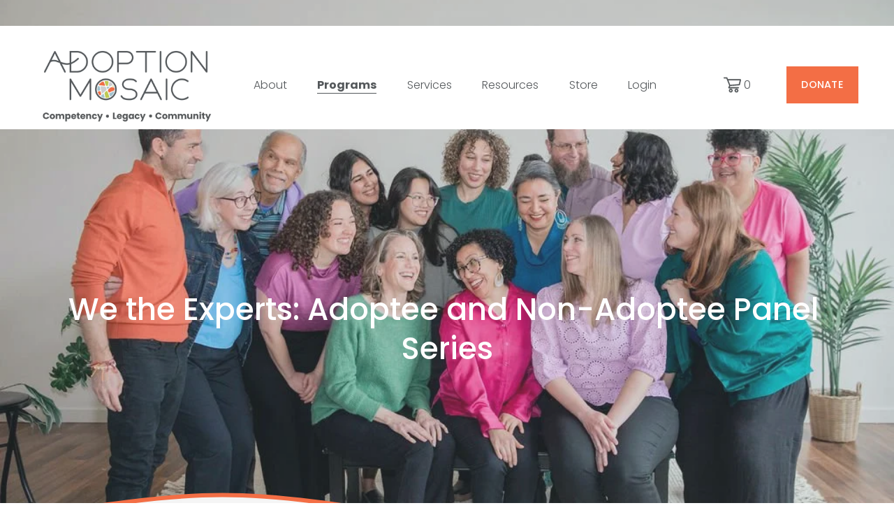

--- FILE ---
content_type: text/html;charset=utf-8
request_url: https://adoptionmosaic.com/we-the-experts/
body_size: 43688
content:
<!doctype html>
<html xmlns:og="http://opengraphprotocol.org/schema/" xmlns:fb="http://www.facebook.com/2008/fbml" lang="en-US"  >
  <head>
    <meta http-equiv="X-UA-Compatible" content="IE=edge,chrome=1">
    <meta name="viewport" content="width=device-width, initial-scale=1">
    <!-- This is Squarespace. --><!-- adoptionmosaic -->
<base href="">
<meta charset="utf-8" />
<title>Adoption Mosaic - Adoption Mosaic: We the Experts</title>
<meta http-equiv="Accept-CH" content="Sec-CH-UA-Platform-Version, Sec-CH-UA-Model" /><link rel="icon" type="image/x-icon" href="https://images.squarespace-cdn.com/content/v1/63dddc43615f3c6e7fc05338/c8bd81f4-8622-48ae-a57e-f86a6ac1763a/favicon.ico?format=100w"/>
<link rel="canonical" href="https://adoptionmosaic.com/we-the-experts"/>
<meta property="og:site_name" content="Adoption Mosaic"/>
<meta property="og:title" content="Adoption Mosaic - Adoption Mosaic: We the Experts"/>
<meta property="og:url" content="https://adoptionmosaic.com/we-the-experts"/>
<meta property="og:type" content="website"/>
<meta property="og:description" content="We the Experts is an adoptee-centered space where adoptees and others are invited to sit in community to listen to a myriad of lived experiences. Non-adoptees are invited to attend as listeners and learners only."/>
<meta itemprop="name" content="Adoption Mosaic - Adoption Mosaic: We the Experts"/>
<meta itemprop="url" content="https://adoptionmosaic.com/we-the-experts"/>
<meta itemprop="description" content="We the Experts is an adoptee-centered space where adoptees and others are invited to sit in community to listen to a myriad of lived experiences. Non-adoptees are invited to attend as listeners and learners only."/>
<meta name="twitter:title" content="Adoption Mosaic - Adoption Mosaic: We the Experts"/>
<meta name="twitter:url" content="https://adoptionmosaic.com/we-the-experts"/>
<meta name="twitter:card" content="summary"/>
<meta name="twitter:description" content="We the Experts is an adoptee-centered space where adoptees and others are invited to sit in community to listen to a myriad of lived experiences. Non-adoptees are invited to attend as listeners and learners only."/>
<meta name="description" content="We the Experts is an adoptee-centered space where adoptees and others are 
invited to sit in community to listen to a myriad of lived experiences. 
Non-adoptees are invited to attend as listeners and learners only." />
<link rel="preconnect" href="https://images.squarespace-cdn.com">
<link rel="preconnect" href="https://fonts.gstatic.com" crossorigin>
<link rel="stylesheet" href="https://fonts.googleapis.com/css2?family=Poppins:ital,wght@0,300;0,400;0,500;0,700;1,300;1,400;1,500;1,700"><script type="text/javascript" crossorigin="anonymous" defer="true" nomodule="nomodule" src="//assets.squarespace.com/@sqs/polyfiller/1.6/legacy.js"></script>
<script type="text/javascript" crossorigin="anonymous" defer="true" src="//assets.squarespace.com/@sqs/polyfiller/1.6/modern.js"></script>
<script type="text/javascript">SQUARESPACE_ROLLUPS = {};</script>
<script>(function(rollups, name) { if (!rollups[name]) { rollups[name] = {}; } rollups[name].js = ["//assets.squarespace.com/universal/scripts-compressed/extract-css-runtime-af2fdd67d51f9f8e-min.en-US.js"]; })(SQUARESPACE_ROLLUPS, 'squarespace-extract_css_runtime');</script>
<script crossorigin="anonymous" src="//assets.squarespace.com/universal/scripts-compressed/extract-css-runtime-af2fdd67d51f9f8e-min.en-US.js" defer ></script><script>(function(rollups, name) { if (!rollups[name]) { rollups[name] = {}; } rollups[name].js = ["//assets.squarespace.com/universal/scripts-compressed/extract-css-moment-js-vendor-6f2a1f6ec9a41489-min.en-US.js"]; })(SQUARESPACE_ROLLUPS, 'squarespace-extract_css_moment_js_vendor');</script>
<script crossorigin="anonymous" src="//assets.squarespace.com/universal/scripts-compressed/extract-css-moment-js-vendor-6f2a1f6ec9a41489-min.en-US.js" defer ></script><script>(function(rollups, name) { if (!rollups[name]) { rollups[name] = {}; } rollups[name].js = ["//assets.squarespace.com/universal/scripts-compressed/cldr-resource-pack-22ed584d99d9b83d-min.en-US.js"]; })(SQUARESPACE_ROLLUPS, 'squarespace-cldr_resource_pack');</script>
<script crossorigin="anonymous" src="//assets.squarespace.com/universal/scripts-compressed/cldr-resource-pack-22ed584d99d9b83d-min.en-US.js" defer ></script><script>(function(rollups, name) { if (!rollups[name]) { rollups[name] = {}; } rollups[name].js = ["//assets.squarespace.com/universal/scripts-compressed/common-vendors-stable-fbd854d40b0804b7-min.en-US.js"]; })(SQUARESPACE_ROLLUPS, 'squarespace-common_vendors_stable');</script>
<script crossorigin="anonymous" src="//assets.squarespace.com/universal/scripts-compressed/common-vendors-stable-fbd854d40b0804b7-min.en-US.js" defer ></script><script>(function(rollups, name) { if (!rollups[name]) { rollups[name] = {}; } rollups[name].js = ["//assets.squarespace.com/universal/scripts-compressed/common-vendors-ca5ce1a64a3152e7-min.en-US.js"]; })(SQUARESPACE_ROLLUPS, 'squarespace-common_vendors');</script>
<script crossorigin="anonymous" src="//assets.squarespace.com/universal/scripts-compressed/common-vendors-ca5ce1a64a3152e7-min.en-US.js" defer ></script><script>(function(rollups, name) { if (!rollups[name]) { rollups[name] = {}; } rollups[name].js = ["//assets.squarespace.com/universal/scripts-compressed/common-fbb504b77a8de67d-min.en-US.js"]; })(SQUARESPACE_ROLLUPS, 'squarespace-common');</script>
<script crossorigin="anonymous" src="//assets.squarespace.com/universal/scripts-compressed/common-fbb504b77a8de67d-min.en-US.js" defer ></script><script>(function(rollups, name) { if (!rollups[name]) { rollups[name] = {}; } rollups[name].js = ["//assets.squarespace.com/universal/scripts-compressed/commerce-bfb7f6f0b8700a59-min.en-US.js"]; })(SQUARESPACE_ROLLUPS, 'squarespace-commerce');</script>
<script crossorigin="anonymous" src="//assets.squarespace.com/universal/scripts-compressed/commerce-bfb7f6f0b8700a59-min.en-US.js" defer ></script><script>(function(rollups, name) { if (!rollups[name]) { rollups[name] = {}; } rollups[name].css = ["//assets.squarespace.com/universal/styles-compressed/commerce-fd3ee0dfa204e82e-min.en-US.css"]; })(SQUARESPACE_ROLLUPS, 'squarespace-commerce');</script>
<link rel="stylesheet" type="text/css" href="//assets.squarespace.com/universal/styles-compressed/commerce-fd3ee0dfa204e82e-min.en-US.css"><script>(function(rollups, name) { if (!rollups[name]) { rollups[name] = {}; } rollups[name].js = ["//assets.squarespace.com/universal/scripts-compressed/user-account-core-ea67c11a9369a4e1-min.en-US.js"]; })(SQUARESPACE_ROLLUPS, 'squarespace-user_account_core');</script>
<script crossorigin="anonymous" src="//assets.squarespace.com/universal/scripts-compressed/user-account-core-ea67c11a9369a4e1-min.en-US.js" defer ></script><script>(function(rollups, name) { if (!rollups[name]) { rollups[name] = {}; } rollups[name].css = ["//assets.squarespace.com/universal/styles-compressed/user-account-core-a6aa76ad471115e5-min.en-US.css"]; })(SQUARESPACE_ROLLUPS, 'squarespace-user_account_core');</script>
<link rel="stylesheet" type="text/css" href="//assets.squarespace.com/universal/styles-compressed/user-account-core-a6aa76ad471115e5-min.en-US.css"><script>(function(rollups, name) { if (!rollups[name]) { rollups[name] = {}; } rollups[name].js = ["//assets.squarespace.com/universal/scripts-compressed/performance-6c7058b44420b6db-min.en-US.js"]; })(SQUARESPACE_ROLLUPS, 'squarespace-performance');</script>
<script crossorigin="anonymous" src="//assets.squarespace.com/universal/scripts-compressed/performance-6c7058b44420b6db-min.en-US.js" defer ></script><script data-name="static-context">Static = window.Static || {}; Static.SQUARESPACE_CONTEXT = {"betaFeatureFlags":["section-sdk-plp-list-view-atc-button-enabled","marketing_landing_page","campaigns_new_image_layout_picker","campaigns_discount_section_in_blasts","scripts_defer","member_areas_feature","supports_versioned_template_assets","i18n_beta_website_locales","order_status_page_checkout_landing_enabled","enable_modernized_pdp_m3_layout_data","nested_categories","new_stacked_index","marketing_automations","enable_form_submission_trigger","override_block_styles","modernized-pdp-m2-enabled","contacts_and_campaigns_redesign","form_block_first_last_name_required","campaigns_import_discounts","campaigns_merch_state","commerce-product-forms-rendering","campaigns_discount_section_in_automations","campaigns_thumbnail_layout"],"facebookAppId":"314192535267336","facebookApiVersion":"v6.0","rollups":{"squarespace-announcement-bar":{"js":"//assets.squarespace.com/universal/scripts-compressed/announcement-bar-92ab1c4891022f1d-min.en-US.js"},"squarespace-audio-player":{"css":"//assets.squarespace.com/universal/styles-compressed/audio-player-b05f5197a871c566-min.en-US.css","js":"//assets.squarespace.com/universal/scripts-compressed/audio-player-48b2ef79cf1c7ffb-min.en-US.js"},"squarespace-blog-collection-list":{"css":"//assets.squarespace.com/universal/styles-compressed/blog-collection-list-b4046463b72f34e2-min.en-US.css","js":"//assets.squarespace.com/universal/scripts-compressed/blog-collection-list-f78db80fc1cd6fce-min.en-US.js"},"squarespace-calendar-block-renderer":{"css":"//assets.squarespace.com/universal/styles-compressed/calendar-block-renderer-b72d08ba4421f5a0-min.en-US.css","js":"//assets.squarespace.com/universal/scripts-compressed/calendar-block-renderer-550530d9b21148ea-min.en-US.js"},"squarespace-chartjs-helpers":{"css":"//assets.squarespace.com/universal/styles-compressed/chartjs-helpers-96b256171ee039c1-min.en-US.css","js":"//assets.squarespace.com/universal/scripts-compressed/chartjs-helpers-4fd57f343946d08e-min.en-US.js"},"squarespace-comments":{"css":"//assets.squarespace.com/universal/styles-compressed/comments-6de68efdfb98e13b-min.en-US.css","js":"//assets.squarespace.com/universal/scripts-compressed/comments-c82e035c246c9f7a-min.en-US.js"},"squarespace-custom-css-popup":{"css":"//assets.squarespace.com/universal/styles-compressed/custom-css-popup-fcd7c49bd3d86599-min.en-US.css","js":"//assets.squarespace.com/universal/scripts-compressed/custom-css-popup-e9280ebb23a7c852-min.en-US.js"},"squarespace-dialog":{"css":"//assets.squarespace.com/universal/styles-compressed/dialog-f9093f2d526b94df-min.en-US.css","js":"//assets.squarespace.com/universal/scripts-compressed/dialog-2f49dc76926f092e-min.en-US.js"},"squarespace-events-collection":{"css":"//assets.squarespace.com/universal/styles-compressed/events-collection-b72d08ba4421f5a0-min.en-US.css","js":"//assets.squarespace.com/universal/scripts-compressed/events-collection-3e7891c6b5666deb-min.en-US.js"},"squarespace-form-rendering-utils":{"js":"//assets.squarespace.com/universal/scripts-compressed/form-rendering-utils-72486d759cb947b0-min.en-US.js"},"squarespace-forms":{"css":"//assets.squarespace.com/universal/styles-compressed/forms-0afd3c6ac30bbab1-min.en-US.css","js":"//assets.squarespace.com/universal/scripts-compressed/forms-2d09c3f5449a7594-min.en-US.js"},"squarespace-gallery-collection-list":{"css":"//assets.squarespace.com/universal/styles-compressed/gallery-collection-list-b4046463b72f34e2-min.en-US.css","js":"//assets.squarespace.com/universal/scripts-compressed/gallery-collection-list-07747667a3187b76-min.en-US.js"},"squarespace-image-zoom":{"css":"//assets.squarespace.com/universal/styles-compressed/image-zoom-b4046463b72f34e2-min.en-US.css","js":"//assets.squarespace.com/universal/scripts-compressed/image-zoom-60c18dc5f8f599ea-min.en-US.js"},"squarespace-pinterest":{"css":"//assets.squarespace.com/universal/styles-compressed/pinterest-b4046463b72f34e2-min.en-US.css","js":"//assets.squarespace.com/universal/scripts-compressed/pinterest-95bcbc1cf54446d6-min.en-US.js"},"squarespace-popup-overlay":{"css":"//assets.squarespace.com/universal/styles-compressed/popup-overlay-b742b752f5880972-min.en-US.css","js":"//assets.squarespace.com/universal/scripts-compressed/popup-overlay-8991e64cae120c67-min.en-US.js"},"squarespace-product-quick-view":{"css":"//assets.squarespace.com/universal/styles-compressed/product-quick-view-51626a62ec639a7b-min.en-US.css","js":"//assets.squarespace.com/universal/scripts-compressed/product-quick-view-704054f431d1d33a-min.en-US.js"},"squarespace-products-collection-item-v2":{"css":"//assets.squarespace.com/universal/styles-compressed/products-collection-item-v2-b4046463b72f34e2-min.en-US.css","js":"//assets.squarespace.com/universal/scripts-compressed/products-collection-item-v2-e3a3f101748fca6e-min.en-US.js"},"squarespace-products-collection-list-v2":{"css":"//assets.squarespace.com/universal/styles-compressed/products-collection-list-v2-b4046463b72f34e2-min.en-US.css","js":"//assets.squarespace.com/universal/scripts-compressed/products-collection-list-v2-eedc544f4cc56af4-min.en-US.js"},"squarespace-search-page":{"css":"//assets.squarespace.com/universal/styles-compressed/search-page-90a67fc09b9b32c6-min.en-US.css","js":"//assets.squarespace.com/universal/scripts-compressed/search-page-0ff0e020ab1fa1a7-min.en-US.js"},"squarespace-search-preview":{"js":"//assets.squarespace.com/universal/scripts-compressed/search-preview-0cd39e3057f784ac-min.en-US.js"},"squarespace-simple-liking":{"css":"//assets.squarespace.com/universal/styles-compressed/simple-liking-701bf8bbc05ec6aa-min.en-US.css","js":"//assets.squarespace.com/universal/scripts-compressed/simple-liking-c63bf8989a1c119a-min.en-US.js"},"squarespace-social-buttons":{"css":"//assets.squarespace.com/universal/styles-compressed/social-buttons-95032e5fa98e47a5-min.en-US.css","js":"//assets.squarespace.com/universal/scripts-compressed/social-buttons-0d3103d68d9577b7-min.en-US.js"},"squarespace-tourdates":{"css":"//assets.squarespace.com/universal/styles-compressed/tourdates-b4046463b72f34e2-min.en-US.css","js":"//assets.squarespace.com/universal/scripts-compressed/tourdates-6935a85e44fbeb38-min.en-US.js"},"squarespace-website-overlays-manager":{"css":"//assets.squarespace.com/universal/styles-compressed/website-overlays-manager-07ea5a4e004e6710-min.en-US.css","js":"//assets.squarespace.com/universal/scripts-compressed/website-overlays-manager-70d38206948bb16f-min.en-US.js"}},"pageType":2,"website":{"id":"63dddc43615f3c6e7fc05338","identifier":"adoptionmosaic","websiteType":1,"contentModifiedOn":1769845071475,"cloneable":false,"hasBeenCloneable":false,"siteStatus":{},"language":"en-US","translationLocale":"en-US","formattingLocale":"en-US","timeZone":"America/Los_Angeles","machineTimeZoneOffset":-28800000,"timeZoneOffset":-28800000,"timeZoneAbbr":"PST","siteTitle":"Adoption Mosaic","fullSiteTitle":"Adoption Mosaic - Adoption Mosaic: We the Experts","location":{"addressTitle":"Adoption Mosaic ","addressLine1":"","addressLine2":"Portland, OR","addressCountry":""},"logoImageId":"664b9758003b100d05d2320f","shareButtonOptions":{"4":true,"7":true,"6":true,"2":true,"8":true,"3":true,"1":true},"logoImageUrl":"//images.squarespace-cdn.com/content/v1/63dddc43615f3c6e7fc05338/d82f42f1-fc75-4154-aed5-8b925dd0c8b0/Competency.jpg","authenticUrl":"https://adoptionmosaic.com","internalUrl":"https://adoptionmosaic.squarespace.com","baseUrl":"https://adoptionmosaic.com","primaryDomain":"adoptionmosaic.com","sslSetting":3,"isHstsEnabled":true,"socialAccounts":[{"serviceId":64,"screenname":"Instagram","addedOn":1675484227324,"profileUrl":"https://www.instagram.com/adoptionmosaic/?hl=en","iconEnabled":true,"serviceName":"instagram-unauth"},{"serviceId":60,"screenname":"Facebook","addedOn":1678150797593,"profileUrl":"https://www.facebook.com/AdoptionMosaic","iconEnabled":true,"serviceName":"facebook-unauth"},{"serviceId":65,"screenname":"LinkedIn","addedOn":1678914390169,"profileUrl":"https://www.linkedin.com/company/adoption-mosaic/","iconEnabled":true,"serviceName":"linkedin-unauth"}],"typekitId":"","statsMigrated":false,"imageMetadataProcessingEnabled":false,"screenshotId":"17173cf5460f08388756073f6f7490da6a6371a682e7d934c4b25491bff18f15","captchaSettings":{"enabledForDonations":false},"showOwnerLogin":false},"websiteSettings":{"id":"63dddc43615f3c6e7fc0533a","websiteId":"63dddc43615f3c6e7fc05338","subjects":[],"country":"US","state":"OR","simpleLikingEnabled":true,"mobileInfoBarSettings":{"isContactEmailEnabled":false,"isContactPhoneNumberEnabled":false,"isLocationEnabled":false,"isBusinessHoursEnabled":false},"announcementBarSettings":{"style":2,"text":"<p data-rte-preserve-empty=\"true\" style=\"white-space:pre-wrap;\">See you in February at We the Experts: Black Adoptees and the Complexity of Same Race Adoption</p>","clickthroughUrl":{"url":"https://events.adoptionmosaic.com/wte-perceived-same-land","newWindow":false}},"popupOverlaySettings":{"style":2,"showOnScroll":false,"scrollPercentage":25,"showOnTimer":true,"timerDelay":0,"showUntilSignup":false,"displayFrequency":1,"enableMobile":true,"enabledPages":[],"showOnAllPages":true,"version":2},"commentLikesAllowed":true,"commentAnonAllowed":true,"commentThreaded":true,"commentApprovalRequired":false,"commentAvatarsOn":true,"commentSortType":2,"commentFlagThreshold":0,"commentFlagsAllowed":true,"commentEnableByDefault":true,"commentDisableAfterDaysDefault":0,"disqusShortname":"","commentsEnabled":false,"contactPhoneNumber":"(971) 231-7184","businessHours":{"monday":{"text":"8am - 5pm ","ranges":[{"from":480,"to":1020}]},"tuesday":{"text":"8am - 5pm ","ranges":[{"from":480,"to":1020}]},"wednesday":{"text":"8am - 5pm ","ranges":[{"from":480,"to":1020}]},"thursday":{"text":"8am - 5pm ","ranges":[{"from":480,"to":1020}]},"friday":{"text":"8am - 5pm ","ranges":[{"from":480,"to":1020}]},"saturday":{"text":"","ranges":[{}]},"sunday":{"text":"","ranges":[{}]}},"storeSettings":{"returnPolicy":null,"termsOfService":null,"privacyPolicy":null,"expressCheckout":false,"continueShoppingLinkUrl":"/","useLightCart":false,"showNoteField":false,"shippingCountryDefaultValue":"US","billToShippingDefaultValue":false,"showShippingPhoneNumber":true,"isShippingPhoneRequired":false,"showBillingPhoneNumber":true,"isBillingPhoneRequired":false,"currenciesSupported":["USD","CAD","GBP","AUD","EUR","CHF","NOK","SEK","DKK","NZD","SGD","MXN","HKD","CZK","ILS","MYR","RUB","PHP","PLN","THB","BRL","ARS","COP","IDR","INR","JPY","ZAR"],"defaultCurrency":"USD","selectedCurrency":"USD","measurementStandard":1,"showCustomCheckoutForm":false,"checkoutPageMarketingOptInEnabled":true,"enableMailingListOptInByDefault":false,"sameAsRetailLocation":false,"merchandisingSettings":{"scarcityEnabledOnProductItems":false,"scarcityEnabledOnProductBlocks":false,"scarcityMessageType":"DEFAULT_SCARCITY_MESSAGE","scarcityThreshold":10,"multipleQuantityAllowedForServices":false,"restockNotificationsEnabled":false,"restockNotificationsSuccessText":"","restockNotificationsMailingListSignUpEnabled":false,"relatedProductsEnabled":false,"relatedProductsOrdering":"random","customSoldOutText":"Sold Out","soldOutVariantsDropdownDisabled":false,"productComposerOptedIn":false,"productComposerABTestOptedOut":false,"productReviewsEnabled":false,"displayNativeProductReviewsEnabled":false,"displayImportedProductReviewsEnabled":false,"productReviewsDisplayScope":"ALL_REVIEWS","productReviewsMerchantEmailEnabled":false,"hasOptedToCollectNativeReviews":false},"minimumOrderSubtotalEnabled":false,"minimumOrderSubtotal":{"currency":"USD","value":"0.00"},"addToCartConfirmationType":2,"isLive":true,"multipleQuantityAllowedForServices":false},"useEscapeKeyToLogin":false,"ssBadgeType":1,"ssBadgePosition":4,"ssBadgeVisibility":1,"ssBadgeDevices":1,"pinterestOverlayOptions":{"mode":"disabled"},"userAccountsSettings":{"loginAllowed":true,"signupAllowed":true}},"cookieSettings":{"isCookieBannerEnabled":false,"isRestrictiveCookiePolicyEnabled":false,"cookieBannerText":"","cookieBannerTheme":"","cookieBannerVariant":"","cookieBannerPosition":"","cookieBannerCtaVariant":"","cookieBannerCtaText":"","cookieBannerAcceptType":"OPT_IN","cookieBannerOptOutCtaText":"","cookieBannerHasOptOut":false,"cookieBannerHasManageCookies":true,"cookieBannerManageCookiesLabel":"","cookieBannerSavedPreferencesText":"","cookieBannerSavedPreferencesLayout":"PILL"},"websiteCloneable":false,"collection":{"title":"We the Experts: Upcoming Panel","id":"641225ae5aa93c3f4c6e874a","fullUrl":"/we-the-experts","type":10,"permissionType":1},"subscribed":false,"appDomain":"squarespace.com","templateTweakable":true,"tweakJSON":{"form-use-theme-colors":"false","header-logo-height":"125px","header-mobile-logo-max-height":"60px","header-vert-padding":"0.1vw","header-width":"Full","maxPageWidth":"1500px","mobile-header-vert-padding":"6vw","pagePadding":"4vw","tweak-blog-alternating-side-by-side-image-aspect-ratio":"1:1 Square","tweak-blog-alternating-side-by-side-image-spacing":"6%","tweak-blog-alternating-side-by-side-meta-spacing":"20px","tweak-blog-alternating-side-by-side-primary-meta":"Categories","tweak-blog-alternating-side-by-side-read-more-spacing":"20px","tweak-blog-alternating-side-by-side-secondary-meta":"Date","tweak-blog-basic-grid-columns":"4","tweak-blog-basic-grid-image-aspect-ratio":"3:2 Standard","tweak-blog-basic-grid-image-spacing":"40px","tweak-blog-basic-grid-meta-spacing":"0px","tweak-blog-basic-grid-primary-meta":"None","tweak-blog-basic-grid-read-more-spacing":"30px","tweak-blog-basic-grid-secondary-meta":"None","tweak-blog-item-custom-width":"75","tweak-blog-item-show-author-profile":"false","tweak-blog-item-width":"Medium","tweak-blog-masonry-columns":"2","tweak-blog-masonry-horizontal-spacing":"30px","tweak-blog-masonry-image-spacing":"20px","tweak-blog-masonry-meta-spacing":"20px","tweak-blog-masonry-primary-meta":"Categories","tweak-blog-masonry-read-more-spacing":"20px","tweak-blog-masonry-secondary-meta":"Date","tweak-blog-masonry-vertical-spacing":"30px","tweak-blog-side-by-side-image-aspect-ratio":"1:1 Square","tweak-blog-side-by-side-image-spacing":"6%","tweak-blog-side-by-side-meta-spacing":"20px","tweak-blog-side-by-side-primary-meta":"Categories","tweak-blog-side-by-side-read-more-spacing":"20px","tweak-blog-side-by-side-secondary-meta":"Date","tweak-blog-single-column-image-spacing":"50px","tweak-blog-single-column-meta-spacing":"30px","tweak-blog-single-column-primary-meta":"Categories","tweak-blog-single-column-read-more-spacing":"30px","tweak-blog-single-column-secondary-meta":"Date","tweak-events-stacked-show-thumbnails":"true","tweak-events-stacked-thumbnail-size":"3:2 Standard","tweak-fixed-header":"false","tweak-fixed-header-style":"Scroll Back","tweak-global-animations-animation-curve":"ease","tweak-global-animations-animation-delay":"1.0s","tweak-global-animations-animation-duration":"0.80s","tweak-global-animations-animation-style":"fade","tweak-global-animations-animation-type":"flex","tweak-global-animations-complexity-level":"detailed","tweak-global-animations-enabled":"true","tweak-portfolio-grid-basic-custom-height":"50","tweak-portfolio-grid-overlay-custom-height":"20","tweak-portfolio-hover-follow-acceleration":"10%","tweak-portfolio-hover-follow-animation-duration":"Fast","tweak-portfolio-hover-follow-animation-type":"Fade","tweak-portfolio-hover-follow-delimiter":"Bullet","tweak-portfolio-hover-follow-front":"false","tweak-portfolio-hover-follow-layout":"Inline","tweak-portfolio-hover-follow-size":"75","tweak-portfolio-hover-follow-text-spacing-x":"1.5","tweak-portfolio-hover-follow-text-spacing-y":"1.5","tweak-portfolio-hover-static-animation-duration":"Fast","tweak-portfolio-hover-static-animation-type":"Fade","tweak-portfolio-hover-static-delimiter":"Hyphen","tweak-portfolio-hover-static-front":"true","tweak-portfolio-hover-static-layout":"Inline","tweak-portfolio-hover-static-size":"75","tweak-portfolio-hover-static-text-spacing-x":"1.5","tweak-portfolio-hover-static-text-spacing-y":"1.5","tweak-portfolio-index-background-animation-duration":"Medium","tweak-portfolio-index-background-animation-type":"Fade","tweak-portfolio-index-background-custom-height":"50","tweak-portfolio-index-background-delimiter":"None","tweak-portfolio-index-background-height":"Large","tweak-portfolio-index-background-horizontal-alignment":"Center","tweak-portfolio-index-background-link-format":"Stacked","tweak-portfolio-index-background-persist":"false","tweak-portfolio-index-background-vertical-alignment":"Middle","tweak-portfolio-index-background-width":"Full","tweak-transparent-header":"false"},"templateId":"5c5a519771c10ba3470d8101","templateVersion":"7.1","pageFeatures":[1,2,4],"gmRenderKey":"QUl6YVN5Q0JUUk9xNkx1dkZfSUUxcjQ2LVQ0QWVUU1YtMGQ3bXk4","templateScriptsRootUrl":"https://static1.squarespace.com/static/vta/5c5a519771c10ba3470d8101/scripts/","impersonatedSession":false,"tzData":{"zones":[[-480,"US","P%sT",null]],"rules":{"US":[[1967,2006,null,"Oct","lastSun","2:00","0","S"],[1987,2006,null,"Apr","Sun>=1","2:00","1:00","D"],[2007,"max",null,"Mar","Sun>=8","2:00","1:00","D"],[2007,"max",null,"Nov","Sun>=1","2:00","0","S"]]}},"showAnnouncementBar":true,"recaptchaEnterpriseContext":{"recaptchaEnterpriseSiteKey":"6LdDFQwjAAAAAPigEvvPgEVbb7QBm-TkVJdDTlAv"},"i18nContext":{"timeZoneData":{"id":"America/Los_Angeles","name":"Pacific Time"}},"env":"PRODUCTION","visitorFormContext":{"formFieldFormats":{"initialAddressFormat":{"id":0,"type":"ADDRESS","country":"US","labelLocale":"en","fields":[{"type":"FIELD","label":"Address Line 1","identifier":"Line1","length":0,"required":true,"metadata":{"autocomplete":"address-line1"}},{"type":"SEPARATOR","label":"\n","identifier":"Newline","length":0,"required":false,"metadata":{}},{"type":"FIELD","label":"Address Line 2","identifier":"Line2","length":0,"required":false,"metadata":{"autocomplete":"address-line2"}},{"type":"SEPARATOR","label":"\n","identifier":"Newline","length":0,"required":false,"metadata":{}},{"type":"FIELD","label":"City","identifier":"City","length":0,"required":true,"metadata":{"autocomplete":"address-level2"}},{"type":"SEPARATOR","label":",","identifier":"Comma","length":0,"required":false,"metadata":{}},{"type":"SEPARATOR","label":" ","identifier":"Space","length":0,"required":false,"metadata":{}},{"type":"FIELD","label":"State","identifier":"State","length":0,"required":true,"metadata":{"autocomplete":"address-level1"}},{"type":"SEPARATOR","label":" ","identifier":"Space","length":0,"required":false,"metadata":{}},{"type":"FIELD","label":"ZIP Code","identifier":"Zip","length":0,"required":true,"metadata":{"autocomplete":"postal-code"}}]},"initialNameOrder":"GIVEN_FIRST","initialPhoneFormat":{"id":0,"type":"PHONE_NUMBER","country":"US","labelLocale":"en-US","fields":[{"type":"SEPARATOR","label":"(","identifier":"LeftParen","length":0,"required":false,"metadata":{}},{"type":"FIELD","label":"1","identifier":"1","length":3,"required":false,"metadata":{}},{"type":"SEPARATOR","label":")","identifier":"RightParen","length":0,"required":false,"metadata":{}},{"type":"SEPARATOR","label":" ","identifier":"Space","length":0,"required":false,"metadata":{}},{"type":"FIELD","label":"2","identifier":"2","length":3,"required":false,"metadata":{}},{"type":"SEPARATOR","label":"-","identifier":"Dash","length":0,"required":false,"metadata":{}},{"type":"FIELD","label":"3","identifier":"3","length":14,"required":false,"metadata":{}}]},"countries":[{"name":"Afghanistan","code":"AF","phoneCode":"+93"},{"name":"\u00C5land Islands","code":"AX","phoneCode":"+358"},{"name":"Albania","code":"AL","phoneCode":"+355"},{"name":"Algeria","code":"DZ","phoneCode":"+213"},{"name":"American Samoa","code":"AS","phoneCode":"+1"},{"name":"Andorra","code":"AD","phoneCode":"+376"},{"name":"Angola","code":"AO","phoneCode":"+244"},{"name":"Anguilla","code":"AI","phoneCode":"+1"},{"name":"Antigua & Barbuda","code":"AG","phoneCode":"+1"},{"name":"Argentina","code":"AR","phoneCode":"+54"},{"name":"Armenia","code":"AM","phoneCode":"+374"},{"name":"Aruba","code":"AW","phoneCode":"+297"},{"name":"Ascension Island","code":"AC","phoneCode":"+247"},{"name":"Australia","code":"AU","phoneCode":"+61"},{"name":"Austria","code":"AT","phoneCode":"+43"},{"name":"Azerbaijan","code":"AZ","phoneCode":"+994"},{"name":"Bahamas","code":"BS","phoneCode":"+1"},{"name":"Bahrain","code":"BH","phoneCode":"+973"},{"name":"Bangladesh","code":"BD","phoneCode":"+880"},{"name":"Barbados","code":"BB","phoneCode":"+1"},{"name":"Belarus","code":"BY","phoneCode":"+375"},{"name":"Belgium","code":"BE","phoneCode":"+32"},{"name":"Belize","code":"BZ","phoneCode":"+501"},{"name":"Benin","code":"BJ","phoneCode":"+229"},{"name":"Bermuda","code":"BM","phoneCode":"+1"},{"name":"Bhutan","code":"BT","phoneCode":"+975"},{"name":"Bolivia","code":"BO","phoneCode":"+591"},{"name":"Bosnia & Herzegovina","code":"BA","phoneCode":"+387"},{"name":"Botswana","code":"BW","phoneCode":"+267"},{"name":"Brazil","code":"BR","phoneCode":"+55"},{"name":"British Indian Ocean Territory","code":"IO","phoneCode":"+246"},{"name":"British Virgin Islands","code":"VG","phoneCode":"+1"},{"name":"Brunei","code":"BN","phoneCode":"+673"},{"name":"Bulgaria","code":"BG","phoneCode":"+359"},{"name":"Burkina Faso","code":"BF","phoneCode":"+226"},{"name":"Burundi","code":"BI","phoneCode":"+257"},{"name":"Cambodia","code":"KH","phoneCode":"+855"},{"name":"Cameroon","code":"CM","phoneCode":"+237"},{"name":"Canada","code":"CA","phoneCode":"+1"},{"name":"Cape Verde","code":"CV","phoneCode":"+238"},{"name":"Caribbean Netherlands","code":"BQ","phoneCode":"+599"},{"name":"Cayman Islands","code":"KY","phoneCode":"+1"},{"name":"Central African Republic","code":"CF","phoneCode":"+236"},{"name":"Chad","code":"TD","phoneCode":"+235"},{"name":"Chile","code":"CL","phoneCode":"+56"},{"name":"China","code":"CN","phoneCode":"+86"},{"name":"Christmas Island","code":"CX","phoneCode":"+61"},{"name":"Cocos (Keeling) Islands","code":"CC","phoneCode":"+61"},{"name":"Colombia","code":"CO","phoneCode":"+57"},{"name":"Comoros","code":"KM","phoneCode":"+269"},{"name":"Congo - Brazzaville","code":"CG","phoneCode":"+242"},{"name":"Congo - Kinshasa","code":"CD","phoneCode":"+243"},{"name":"Cook Islands","code":"CK","phoneCode":"+682"},{"name":"Costa Rica","code":"CR","phoneCode":"+506"},{"name":"C\u00F4te d\u2019Ivoire","code":"CI","phoneCode":"+225"},{"name":"Croatia","code":"HR","phoneCode":"+385"},{"name":"Cuba","code":"CU","phoneCode":"+53"},{"name":"Cura\u00E7ao","code":"CW","phoneCode":"+599"},{"name":"Cyprus","code":"CY","phoneCode":"+357"},{"name":"Czechia","code":"CZ","phoneCode":"+420"},{"name":"Denmark","code":"DK","phoneCode":"+45"},{"name":"Djibouti","code":"DJ","phoneCode":"+253"},{"name":"Dominica","code":"DM","phoneCode":"+1"},{"name":"Dominican Republic","code":"DO","phoneCode":"+1"},{"name":"Ecuador","code":"EC","phoneCode":"+593"},{"name":"Egypt","code":"EG","phoneCode":"+20"},{"name":"El Salvador","code":"SV","phoneCode":"+503"},{"name":"Equatorial Guinea","code":"GQ","phoneCode":"+240"},{"name":"Eritrea","code":"ER","phoneCode":"+291"},{"name":"Estonia","code":"EE","phoneCode":"+372"},{"name":"Eswatini","code":"SZ","phoneCode":"+268"},{"name":"Ethiopia","code":"ET","phoneCode":"+251"},{"name":"Falkland Islands","code":"FK","phoneCode":"+500"},{"name":"Faroe Islands","code":"FO","phoneCode":"+298"},{"name":"Fiji","code":"FJ","phoneCode":"+679"},{"name":"Finland","code":"FI","phoneCode":"+358"},{"name":"France","code":"FR","phoneCode":"+33"},{"name":"French Guiana","code":"GF","phoneCode":"+594"},{"name":"French Polynesia","code":"PF","phoneCode":"+689"},{"name":"Gabon","code":"GA","phoneCode":"+241"},{"name":"Gambia","code":"GM","phoneCode":"+220"},{"name":"Georgia","code":"GE","phoneCode":"+995"},{"name":"Germany","code":"DE","phoneCode":"+49"},{"name":"Ghana","code":"GH","phoneCode":"+233"},{"name":"Gibraltar","code":"GI","phoneCode":"+350"},{"name":"Greece","code":"GR","phoneCode":"+30"},{"name":"Greenland","code":"GL","phoneCode":"+299"},{"name":"Grenada","code":"GD","phoneCode":"+1"},{"name":"Guadeloupe","code":"GP","phoneCode":"+590"},{"name":"Guam","code":"GU","phoneCode":"+1"},{"name":"Guatemala","code":"GT","phoneCode":"+502"},{"name":"Guernsey","code":"GG","phoneCode":"+44"},{"name":"Guinea","code":"GN","phoneCode":"+224"},{"name":"Guinea-Bissau","code":"GW","phoneCode":"+245"},{"name":"Guyana","code":"GY","phoneCode":"+592"},{"name":"Haiti","code":"HT","phoneCode":"+509"},{"name":"Honduras","code":"HN","phoneCode":"+504"},{"name":"Hong Kong SAR China","code":"HK","phoneCode":"+852"},{"name":"Hungary","code":"HU","phoneCode":"+36"},{"name":"Iceland","code":"IS","phoneCode":"+354"},{"name":"India","code":"IN","phoneCode":"+91"},{"name":"Indonesia","code":"ID","phoneCode":"+62"},{"name":"Iran","code":"IR","phoneCode":"+98"},{"name":"Iraq","code":"IQ","phoneCode":"+964"},{"name":"Ireland","code":"IE","phoneCode":"+353"},{"name":"Isle of Man","code":"IM","phoneCode":"+44"},{"name":"Israel","code":"IL","phoneCode":"+972"},{"name":"Italy","code":"IT","phoneCode":"+39"},{"name":"Jamaica","code":"JM","phoneCode":"+1"},{"name":"Japan","code":"JP","phoneCode":"+81"},{"name":"Jersey","code":"JE","phoneCode":"+44"},{"name":"Jordan","code":"JO","phoneCode":"+962"},{"name":"Kazakhstan","code":"KZ","phoneCode":"+7"},{"name":"Kenya","code":"KE","phoneCode":"+254"},{"name":"Kiribati","code":"KI","phoneCode":"+686"},{"name":"Kosovo","code":"XK","phoneCode":"+383"},{"name":"Kuwait","code":"KW","phoneCode":"+965"},{"name":"Kyrgyzstan","code":"KG","phoneCode":"+996"},{"name":"Laos","code":"LA","phoneCode":"+856"},{"name":"Latvia","code":"LV","phoneCode":"+371"},{"name":"Lebanon","code":"LB","phoneCode":"+961"},{"name":"Lesotho","code":"LS","phoneCode":"+266"},{"name":"Liberia","code":"LR","phoneCode":"+231"},{"name":"Libya","code":"LY","phoneCode":"+218"},{"name":"Liechtenstein","code":"LI","phoneCode":"+423"},{"name":"Lithuania","code":"LT","phoneCode":"+370"},{"name":"Luxembourg","code":"LU","phoneCode":"+352"},{"name":"Macao SAR China","code":"MO","phoneCode":"+853"},{"name":"Madagascar","code":"MG","phoneCode":"+261"},{"name":"Malawi","code":"MW","phoneCode":"+265"},{"name":"Malaysia","code":"MY","phoneCode":"+60"},{"name":"Maldives","code":"MV","phoneCode":"+960"},{"name":"Mali","code":"ML","phoneCode":"+223"},{"name":"Malta","code":"MT","phoneCode":"+356"},{"name":"Marshall Islands","code":"MH","phoneCode":"+692"},{"name":"Martinique","code":"MQ","phoneCode":"+596"},{"name":"Mauritania","code":"MR","phoneCode":"+222"},{"name":"Mauritius","code":"MU","phoneCode":"+230"},{"name":"Mayotte","code":"YT","phoneCode":"+262"},{"name":"Mexico","code":"MX","phoneCode":"+52"},{"name":"Micronesia","code":"FM","phoneCode":"+691"},{"name":"Moldova","code":"MD","phoneCode":"+373"},{"name":"Monaco","code":"MC","phoneCode":"+377"},{"name":"Mongolia","code":"MN","phoneCode":"+976"},{"name":"Montenegro","code":"ME","phoneCode":"+382"},{"name":"Montserrat","code":"MS","phoneCode":"+1"},{"name":"Morocco","code":"MA","phoneCode":"+212"},{"name":"Mozambique","code":"MZ","phoneCode":"+258"},{"name":"Myanmar (Burma)","code":"MM","phoneCode":"+95"},{"name":"Namibia","code":"NA","phoneCode":"+264"},{"name":"Nauru","code":"NR","phoneCode":"+674"},{"name":"Nepal","code":"NP","phoneCode":"+977"},{"name":"Netherlands","code":"NL","phoneCode":"+31"},{"name":"New Caledonia","code":"NC","phoneCode":"+687"},{"name":"New Zealand","code":"NZ","phoneCode":"+64"},{"name":"Nicaragua","code":"NI","phoneCode":"+505"},{"name":"Niger","code":"NE","phoneCode":"+227"},{"name":"Nigeria","code":"NG","phoneCode":"+234"},{"name":"Niue","code":"NU","phoneCode":"+683"},{"name":"Norfolk Island","code":"NF","phoneCode":"+672"},{"name":"Northern Mariana Islands","code":"MP","phoneCode":"+1"},{"name":"North Korea","code":"KP","phoneCode":"+850"},{"name":"North Macedonia","code":"MK","phoneCode":"+389"},{"name":"Norway","code":"NO","phoneCode":"+47"},{"name":"Oman","code":"OM","phoneCode":"+968"},{"name":"Pakistan","code":"PK","phoneCode":"+92"},{"name":"Palau","code":"PW","phoneCode":"+680"},{"name":"Palestinian Territories","code":"PS","phoneCode":"+970"},{"name":"Panama","code":"PA","phoneCode":"+507"},{"name":"Papua New Guinea","code":"PG","phoneCode":"+675"},{"name":"Paraguay","code":"PY","phoneCode":"+595"},{"name":"Peru","code":"PE","phoneCode":"+51"},{"name":"Philippines","code":"PH","phoneCode":"+63"},{"name":"Poland","code":"PL","phoneCode":"+48"},{"name":"Portugal","code":"PT","phoneCode":"+351"},{"name":"Puerto Rico","code":"PR","phoneCode":"+1"},{"name":"Qatar","code":"QA","phoneCode":"+974"},{"name":"R\u00E9union","code":"RE","phoneCode":"+262"},{"name":"Romania","code":"RO","phoneCode":"+40"},{"name":"Russia","code":"RU","phoneCode":"+7"},{"name":"Rwanda","code":"RW","phoneCode":"+250"},{"name":"Samoa","code":"WS","phoneCode":"+685"},{"name":"San Marino","code":"SM","phoneCode":"+378"},{"name":"S\u00E3o Tom\u00E9 & Pr\u00EDncipe","code":"ST","phoneCode":"+239"},{"name":"Saudi Arabia","code":"SA","phoneCode":"+966"},{"name":"Senegal","code":"SN","phoneCode":"+221"},{"name":"Serbia","code":"RS","phoneCode":"+381"},{"name":"Seychelles","code":"SC","phoneCode":"+248"},{"name":"Sierra Leone","code":"SL","phoneCode":"+232"},{"name":"Singapore","code":"SG","phoneCode":"+65"},{"name":"Sint Maarten","code":"SX","phoneCode":"+1"},{"name":"Slovakia","code":"SK","phoneCode":"+421"},{"name":"Slovenia","code":"SI","phoneCode":"+386"},{"name":"Solomon Islands","code":"SB","phoneCode":"+677"},{"name":"Somalia","code":"SO","phoneCode":"+252"},{"name":"South Africa","code":"ZA","phoneCode":"+27"},{"name":"South Korea","code":"KR","phoneCode":"+82"},{"name":"South Sudan","code":"SS","phoneCode":"+211"},{"name":"Spain","code":"ES","phoneCode":"+34"},{"name":"Sri Lanka","code":"LK","phoneCode":"+94"},{"name":"St. Barth\u00E9lemy","code":"BL","phoneCode":"+590"},{"name":"St. Helena","code":"SH","phoneCode":"+290"},{"name":"St. Kitts & Nevis","code":"KN","phoneCode":"+1"},{"name":"St. Lucia","code":"LC","phoneCode":"+1"},{"name":"St. Martin","code":"MF","phoneCode":"+590"},{"name":"St. Pierre & Miquelon","code":"PM","phoneCode":"+508"},{"name":"St. Vincent & Grenadines","code":"VC","phoneCode":"+1"},{"name":"Sudan","code":"SD","phoneCode":"+249"},{"name":"Suriname","code":"SR","phoneCode":"+597"},{"name":"Svalbard & Jan Mayen","code":"SJ","phoneCode":"+47"},{"name":"Sweden","code":"SE","phoneCode":"+46"},{"name":"Switzerland","code":"CH","phoneCode":"+41"},{"name":"Syria","code":"SY","phoneCode":"+963"},{"name":"Taiwan","code":"TW","phoneCode":"+886"},{"name":"Tajikistan","code":"TJ","phoneCode":"+992"},{"name":"Tanzania","code":"TZ","phoneCode":"+255"},{"name":"Thailand","code":"TH","phoneCode":"+66"},{"name":"Timor-Leste","code":"TL","phoneCode":"+670"},{"name":"Togo","code":"TG","phoneCode":"+228"},{"name":"Tokelau","code":"TK","phoneCode":"+690"},{"name":"Tonga","code":"TO","phoneCode":"+676"},{"name":"Trinidad & Tobago","code":"TT","phoneCode":"+1"},{"name":"Tristan da Cunha","code":"TA","phoneCode":"+290"},{"name":"Tunisia","code":"TN","phoneCode":"+216"},{"name":"T\u00FCrkiye","code":"TR","phoneCode":"+90"},{"name":"Turkmenistan","code":"TM","phoneCode":"+993"},{"name":"Turks & Caicos Islands","code":"TC","phoneCode":"+1"},{"name":"Tuvalu","code":"TV","phoneCode":"+688"},{"name":"U.S. Virgin Islands","code":"VI","phoneCode":"+1"},{"name":"Uganda","code":"UG","phoneCode":"+256"},{"name":"Ukraine","code":"UA","phoneCode":"+380"},{"name":"United Arab Emirates","code":"AE","phoneCode":"+971"},{"name":"United Kingdom","code":"GB","phoneCode":"+44"},{"name":"United States","code":"US","phoneCode":"+1"},{"name":"Uruguay","code":"UY","phoneCode":"+598"},{"name":"Uzbekistan","code":"UZ","phoneCode":"+998"},{"name":"Vanuatu","code":"VU","phoneCode":"+678"},{"name":"Vatican City","code":"VA","phoneCode":"+39"},{"name":"Venezuela","code":"VE","phoneCode":"+58"},{"name":"Vietnam","code":"VN","phoneCode":"+84"},{"name":"Wallis & Futuna","code":"WF","phoneCode":"+681"},{"name":"Western Sahara","code":"EH","phoneCode":"+212"},{"name":"Yemen","code":"YE","phoneCode":"+967"},{"name":"Zambia","code":"ZM","phoneCode":"+260"},{"name":"Zimbabwe","code":"ZW","phoneCode":"+263"}]},"localizedStrings":{"validation":{"noValidSelection":"A valid selection must be made.","invalidUrl":"Must be a valid URL.","stringTooLong":"Value should have a length no longer than {0}.","containsInvalidKey":"{0} contains an invalid key.","invalidTwitterUsername":"Must be a valid Twitter username.","valueOutsideRange":"Value must be in the range {0} to {1}.","invalidPassword":"Passwords should not contain whitespace.","missingRequiredSubfields":"{0} is missing required subfields: {1}","invalidCurrency":"Currency value should be formatted like 1234 or 123.99.","invalidMapSize":"Value should contain exactly {0} elements.","subfieldsRequired":"All fields in {0} are required.","formSubmissionFailed":"Form submission failed. Review the following information: {0}.","invalidCountryCode":"Country code should have an optional plus and up to 4 digits.","invalidDate":"This is not a real date.","required":"{0} is required.","invalidStringLength":"Value should be {0} characters long.","invalidEmail":"Email addresses should follow the format user@domain.com.","invalidListLength":"Value should be {0} elements long.","allEmpty":"Please fill out at least one form field.","missingRequiredQuestion":"Missing a required question.","invalidQuestion":"Contained an invalid question.","captchaFailure":"Captcha validation failed. Please try again.","stringTooShort":"Value should have a length of at least {0}.","invalid":"{0} is not valid.","formErrors":"Form Errors","containsInvalidValue":"{0} contains an invalid value.","invalidUnsignedNumber":"Numbers must contain only digits and no other characters.","invalidName":"Valid names contain only letters, numbers, spaces, ', or - characters."},"submit":"Submit","status":{"title":"{@} Block","learnMore":"Learn more"},"name":{"firstName":"First Name","lastName":"Last Name"},"lightbox":{"openForm":"Open Form"},"likert":{"agree":"Agree","stronglyDisagree":"Strongly Disagree","disagree":"Disagree","stronglyAgree":"Strongly Agree","neutral":"Neutral"},"time":{"am":"AM","second":"Second","pm":"PM","minute":"Minute","amPm":"AM/PM","hour":"Hour"},"notFound":"Form not found.","date":{"yyyy":"YYYY","year":"Year","mm":"MM","day":"Day","month":"Month","dd":"DD"},"phone":{"country":"Country","number":"Number","prefix":"Prefix","areaCode":"Area Code","line":"Line"},"submitError":"Unable to submit form. Please try again later.","address":{"stateProvince":"State/Province","country":"Country","zipPostalCode":"Zip/Postal Code","address2":"Address 2","address1":"Address 1","city":"City"},"email":{"signUp":"Sign up for news and updates"},"cannotSubmitDemoForm":"This is a demo form and cannot be submitted.","required":"(required)","invalidData":"Invalid form data."}}};</script><link rel="stylesheet" type="text/css" href="https://definitions.sqspcdn.com/website-component-definition/static-assets/website.components.button/4e839b48-66f8-4353-bb81-d76312e8c221_308/website.components.button.styles.css"/><link rel="stylesheet" type="text/css" href="https://definitions.sqspcdn.com/website-component-definition/static-assets/website.components.imageFluid/16326564-8abb-4672-abb2-58bf2b8dc5d5_138/website.components.imageFluid.styles.css"/><script defer src="https://definitions.sqspcdn.com/website-component-definition/static-assets/website.components.button/4e839b48-66f8-4353-bb81-d76312e8c221_308/8830.js"></script><script defer src="https://definitions.sqspcdn.com/website-component-definition/static-assets/website.components.imageFluid/16326564-8abb-4672-abb2-58bf2b8dc5d5_138/9882.js"></script><script defer src="https://definitions.sqspcdn.com/website-component-definition/static-assets/website.components.imageFluid/16326564-8abb-4672-abb2-58bf2b8dc5d5_138/748.js"></script><script defer src="https://definitions.sqspcdn.com/website-component-definition/static-assets/website.components.imageFluid/16326564-8abb-4672-abb2-58bf2b8dc5d5_138/website.components.imageFluid.shared.constants.js"></script><script defer src="https://definitions.sqspcdn.com/website-component-definition/static-assets/website.components.imageFluid/16326564-8abb-4672-abb2-58bf2b8dc5d5_138/image-effect-film-grain.js"></script><script defer src="https://definitions.sqspcdn.com/website-component-definition/static-assets/website.components.button/4e839b48-66f8-4353-bb81-d76312e8c221_308/block-animation-preview-manager.js"></script><script defer src="https://definitions.sqspcdn.com/website-component-definition/static-assets/website.components.imageFluid/16326564-8abb-4672-abb2-58bf2b8dc5d5_138/image-effect-parallax.js"></script><script defer src="https://definitions.sqspcdn.com/website-component-definition/static-assets/website.components.imageFluid/16326564-8abb-4672-abb2-58bf2b8dc5d5_138/image-effect-liquid.js"></script><script defer src="https://definitions.sqspcdn.com/website-component-definition/static-assets/website.components.button/4e839b48-66f8-4353-bb81-d76312e8c221_308/website.components.button.visitor.js"></script><script defer src="https://definitions.sqspcdn.com/website-component-definition/static-assets/website.components.button/4e839b48-66f8-4353-bb81-d76312e8c221_308/3196.js"></script><script defer src="https://definitions.sqspcdn.com/website-component-definition/static-assets/website.components.button/4e839b48-66f8-4353-bb81-d76312e8c221_308/trigger-animation-runtime.js"></script><script defer src="https://definitions.sqspcdn.com/website-component-definition/static-assets/website.components.imageFluid/16326564-8abb-4672-abb2-58bf2b8dc5d5_138/image-effect-refracted-circles.js"></script><script defer src="https://definitions.sqspcdn.com/website-component-definition/static-assets/website.components.imageFluid/16326564-8abb-4672-abb2-58bf2b8dc5d5_138/image-effect-refracted-lines.js"></script><script defer src="https://definitions.sqspcdn.com/website-component-definition/static-assets/website.components.imageFluid/16326564-8abb-4672-abb2-58bf2b8dc5d5_138/8830.js"></script><script defer src="https://definitions.sqspcdn.com/website-component-definition/static-assets/website.components.imageFluid/16326564-8abb-4672-abb2-58bf2b8dc5d5_138/website.components.imageFluid.visitor.js"></script><script type="application/ld+json">{"url":"https://adoptionmosaic.com","name":"Adoption Mosaic","image":"//images.squarespace-cdn.com/content/v1/63dddc43615f3c6e7fc05338/d82f42f1-fc75-4154-aed5-8b925dd0c8b0/Competency.jpg","@context":"http://schema.org","@type":"WebSite"}</script><script type="application/ld+json">{"legalName":"Adoption Mosaic ","address":"Portland, OR","email":"hello@adoptionmosaic.com","telephone":"(971) 231-7184","sameAs":["https://www.instagram.com/adoptionmosaic/?hl=en","https://www.facebook.com/AdoptionMosaic","https://www.linkedin.com/company/adoption-mosaic/"],"@context":"http://schema.org","@type":"Organization"}</script><script type="application/ld+json">{"address":"Portland, OR","image":"https://static1.squarespace.com/static/63dddc43615f3c6e7fc05338/t/664b9758003b100d05d2320f/1769845071475/","name":"Adoption Mosaic ","openingHours":"Mo 08:00-17:00, Tu 08:00-17:00, We 08:00-17:00, Th 08:00-17:00, Fr 08:00-17:00, , ","@context":"http://schema.org","@type":"LocalBusiness"}</script><link rel="stylesheet" type="text/css" href="https://static1.squarespace.com/static/versioned-site-css/63dddc43615f3c6e7fc05338/54/5c5a519771c10ba3470d8101/63dddc43615f3c6e7fc0536a/1732/site.css"/><!-- SquareKicker.com | Extension | START --><script>
  if (window.self !== window.top &&
      window.top.Static.SQUARESPACE_CONTEXT.authenticatedAccount) {
    var sk = document.createElement('script');
    sk.type = 'text/javascript';
    sk.id = "squarekicker";
    sk.src = "https://extension.squarekicker.com/kicker.js";
    sk.dataset.sktoken = "36447133a3ec82476c9980a227715a86";
    document.querySelector('head').appendChild(sk);
  }
</script><!-- SquareKicker.com | Extension | END -->

<link href="//cdn.jsdelivr.net/npm/featherlight@1.7.14/release/featherlight.min.css" type="text/css" rel="stylesheet" />
<!-- Nested Folders from Will-Myers.com -->
<link href="https://cdn.jsdelivr.net/gh/willmyerscode/nested-folders@2/nested-folders.min.css" rel="stylesheet">
<!-- Toolkit for Will-Myers.com -->
<script src="https://cdn.jsdelivr.net/gh/willmyerscode/toolkit@1/index.min.js"></script>
<!-- Popup Styles from Will-Myers.com -->
<link href="https://cdn.jsdelivr.net/gh/willmyerscode/popup@v6/popup.min.css" rel="stylesheet">
<!-- Pocket View from Will-Myers.com -->
<link href="https://cdn.jsdelivr.net/gh/willmyerscode/pocket-view@1/pocket-view.min.css" rel="stylesheet">






<!--------------- ^ Add Your Custom Code Above ^ ----------------->
<!---------------------------------------------------------------->
<!--- DO NOT REMOVE -- SQUAREKICKER EXTENSION -- DO NOT REMOVE --->
<!---------------------------------------------------------------->
<div id="skFooter" data-skui="4.14.0" data-tools="3.27.0" data-cleaned="false" data-memory="697db144bcbe130045c99216" data-memory-updated="2026-01-31T07:37:40.591Z" data-template-mode="none" data-website-id="63dddc43615f3c6e7fc05338" style="visibility:hidden;height:0;overflow:hidden;"><div id="skPalette"><style>:root{}</style></div><div id="skStyles"><link id="sk-stylesheet" type="text/css" rel="stylesheet" href="/s/sk_styles_697db144bcbe130045c99216_3270.css"></div><div id="skPresets"><script data-config="W10=">var timer;(window.sk_applyPresets = () => {document.querySelectorAll('[class*=sk-preset]').forEach((e) => {e.classList &&[...e.classList].forEach((s) => {s.includes('sk-preset-') && e.classList.remove(s);});});if (document.querySelector('#skPresets > script')) {JSON.parse(atob(document.querySelector('#skPresets > script').dataset.config)).forEach((e) => {e.sl.forEach((s) => {document.querySelector(s) &&document.querySelector(s).classList.add(e.id.replace('.', ''));if (s.includes('#block-') && document.querySelector(s.replace('#', '.fe-'))) {document.querySelector(s.replace('#', '.fe-')).classList.add(e.id.replace('.', 'fe-'));}});},);}});if (document.readyState === 'complete') window.sk_applyPresets();window.addEventListener('DOMContentLoaded', () => window.sk_applyPresets());window.addEventListener('resize',() => {clearTimeout(timer), (timer = setTimeout(() => window.sk_applyPresets(), 500));},!0,);</script></div><div id="skDependencies"><script id="skDependency_jquery" src="https://code.jquery.com/jquery-3.5.1.min.js"></script><script id="skDependency_scrollEffects">window.SKScrollEffects=(e=>{if(!0!==window.SKScrollEffectsThrottled){window.SKScrollEffectsThrottled=!0,setTimeout(()=>window.SKScrollEffectsThrottled=!1,12.5);let t=0;[...[{"id":"1","value":"1400"},{"id":"2","value":"1024"},{"id":"3","value":"767"}]].forEach(e=>{e.value>window.innerWidth&&(t=Number(e.id))}),(!1===Array.isArray(e)||e.length<=0)&&(e=[],foundTargets=document.querySelectorAll("#skScripts .SKScrollEffect"),foundTargets.forEach(t=>{e.push(JSON.parse(atob(t.dataset.config)))})),e.forEach((e,o)=>{const r=window.outerHeight;document.querySelectorAll(e.id).forEach(o=>{const l=(o.getBoundingClientRect().top+o.getBoundingClientRect().height/2)/r*-100+100;let n=null;!function t(o){const r=e.t.find(e=>e.id===o);r?n="string"==typeof r.t?JSON.parse(r.t):r.t:t(o-1)}(t);let c=(l-n[0])/((n[1]-n[0])/100);c=Math.min(Math.max(c,0),100);let i=(l-n[2])/((n[3]-n[2])/100);i=Math.min(Math.max(i,0),100);let s="";e.e.forEach(e=>{const r=o=>{let r=null;const l=t=>{e.p[o].forEach(e=>{e.id==t&&(r=e.value)}),null===r&&l(--t)};return l(t),r},l=c,n=i,d=r(1),a=r(0),f=r(2);let u=0;c<100&&(u=l/100*(d-a)+a),i>0&&(u=d-f-n/100*(d-f)+f),100===c&&0===i&&(u=d),"o"===e.id&&(o.style.opacity=u/100),"b"===e.id&&(o.style.filter="blur("+u+"px)",o.style.transform="translate3d(0,0,0)",o.style.webkitTransform="translate3d(0,0,0)"),"r"===e.id&&(s+="rotateZ("+u+"deg)"),"h"===e.id&&(s+="translateX("+u+"vw)"),"v"===e.id&&(s+="translateY("+u+"vh)"),"s"===e.id&&(s+="scale("+u/100+")")}),s&&(e.id.includes("section")?o.querySelectorAll(".content-wrapper, .section-background").forEach(e=>e.style.transform=s,e.style.webkitTransform=s):o.querySelector(".sqs-block-content").style.transform=s,o.querySelector(".sqs-block-content").style.webkitTransform=s)})})}}),window.addEventListener("load",()=>window.SKScrollEffects()),window.removeEventListener("resize",window.SKScrollEffects),window.addEventListener("resize",window.SKScrollEffects),document.removeEventListener("scroll",window.SKScrollEffects,{passive:true}),document.addEventListener("scroll",window.SKScrollEffects,{passive:true});</script></div><div id="skFonts"></div><div id="skScripts"><div class="SKSectionStickySplit" data-subject="690c1766ad10081df8f1846a" data-count="1" data-targets="1"><script>$(document).ready(()=>{$('section[data-section-id="690c1766ad10081df8f1846a"]').each(function(){$(this).attr('data-leading-section',true);$(this).nextUntil($(this).nextAll().slice(1)).addBack().wrapAll('<div class="sk-sticky-wrapper" data-tool-id="SectionStickySplit" data-id="690c1766ad10081df8f1846a"></div>'),$(this).wrap('<div class="sk-col"></div>'),$(this).parent().siblings("section").wrapAll('<div class="sk-col"></div>')})});</script></div><div class="SKSectionStickySplit" data-subject="6979e7901227696a11ba56d6" data-count="1" data-targets="1"><script>$(document).ready(()=>{$('section[data-section-id="6979e7901227696a11ba56d6"]').each(function(){$(this).attr('data-leading-section',true);$(this).nextUntil($(this).nextAll().slice(1)).addBack().wrapAll('<div class="sk-sticky-wrapper" data-tool-id="SectionStickySplit" data-id="6979e7901227696a11ba56d6"></div>'),$(this).wrap('<div class="sk-col"></div>'),$(this).parent().siblings("section").wrapAll('<div class="sk-col"></div>')})});</script></div><div class="SKSectionStickySplit" data-subject="69570e9e6ea62307e11991d5" data-count="1" data-targets="1"><script>$(document).ready(()=>{$('section[data-section-id="69570e9e6ea62307e11991d5"]').each(function(){$(this).attr('data-leading-section',true);$(this).nextUntil($(this).nextAll().slice(1)).addBack().wrapAll('<div class="sk-sticky-wrapper" data-tool-id="SectionStickySplit" data-id="69570e9e6ea62307e11991d5"></div>'),$(this).wrap('<div class="sk-col"></div>'),$(this).parent().siblings("section").wrapAll('<div class="sk-col"></div>')})});</script></div><div class="SKSectionStickySplit" data-subject="690d4315c5d6bb470d4ce1ba" data-count="1" data-targets="1"><script>$(document).ready(()=>{$('section[data-section-id="690d4315c5d6bb470d4ce1ba"]').each(function(){$(this).attr('data-leading-section',true);$(this).nextUntil($(this).nextAll().slice(1)).addBack().wrapAll('<div class="sk-sticky-wrapper" data-tool-id="SectionStickySplit" data-id="690d4315c5d6bb470d4ce1ba"></div>'),$(this).wrap('<div class="sk-col"></div>'),$(this).parent().siblings("section").wrapAll('<div class="sk-col"></div>')})});</script></div><div class="SKSectionStickySplit" data-subject="690d3b68555aac56ee1bc217" data-count="1" data-targets="1"><script>$(document).ready(()=>{$('section[data-section-id="690d3b68555aac56ee1bc217"]').each(function(){$(this).attr('data-leading-section',true);$(this).nextUntil($(this).nextAll().slice(1)).addBack().wrapAll('<div class="sk-sticky-wrapper" data-tool-id="SectionStickySplit" data-id="690d3b68555aac56ee1bc217"></div>'),$(this).wrap('<div class="sk-col"></div>'),$(this).parent().siblings("section").wrapAll('<div class="sk-col"></div>')})});</script></div><div class="SKSectionStickySplit" data-subject="690d142a96af750e538b561c" data-count="1" data-targets="1"><script>$(document).ready(()=>{$('section[data-section-id="690d142a96af750e538b561c"]').each(function(){$(this).attr('data-leading-section',true);$(this).nextUntil($(this).nextAll().slice(1)).addBack().wrapAll('<div class="sk-sticky-wrapper" data-tool-id="SectionStickySplit" data-id="690d142a96af750e538b561c"></div>'),$(this).wrap('<div class="sk-col"></div>'),$(this).parent().siblings("section").wrapAll('<div class="sk-col"></div>')})});</script></div><div class="SKSectionStickySplit" data-subject="690d0f3ba2d82a272a65d5e9" data-count="1" data-targets="1"><script>$(document).ready(()=>{$('section[data-section-id="690d0f3ba2d82a272a65d5e9"]').each(function(){$(this).attr('data-leading-section',true);$(this).nextUntil($(this).nextAll().slice(1)).addBack().wrapAll('<div class="sk-sticky-wrapper" data-tool-id="SectionStickySplit" data-id="690d0f3ba2d82a272a65d5e9"></div>'),$(this).wrap('<div class="sk-col"></div>'),$(this).parent().siblings("section").wrapAll('<div class="sk-col"></div>')})});</script></div><div class="SKSectionStickySplit" data-subject="690cee96e0978e51a09b48d9" data-count="1" data-targets="1"><script>$(document).ready(()=>{$('section[data-section-id="690cee96e0978e51a09b48d9"]').each(function(){$(this).attr('data-leading-section',true);$(this).nextUntil($(this).nextAll().slice(1)).addBack().wrapAll('<div class="sk-sticky-wrapper" data-tool-id="SectionStickySplit" data-id="690cee96e0978e51a09b48d9"></div>'),$(this).wrap('<div class="sk-col"></div>'),$(this).parent().siblings("section").wrapAll('<div class="sk-col"></div>')})});</script></div><div class="SKSectionStickySplit" data-subject="690c11672baad9409aed1b05" data-count="1" data-targets="1"><script>$(document).ready(()=>{$('section[data-section-id="690c11672baad9409aed1b05"]').each(function(){$(this).attr('data-leading-section',true);$(this).nextUntil($(this).nextAll().slice(1)).addBack().wrapAll('<div class="sk-sticky-wrapper" data-tool-id="SectionStickySplit" data-id="690c11672baad9409aed1b05"></div>'),$(this).wrap('<div class="sk-col"></div>'),$(this).parent().siblings("section").wrapAll('<div class="sk-col"></div>')})});</script></div><div class="SKSectionStickySplit" data-subject="690c0eaa3d7f473687d7fd19" data-count="1" data-targets="1"><script>$(document).ready(()=>{$('section[data-section-id="690c0eaa3d7f473687d7fd19"]').each(function(){$(this).attr('data-leading-section',true);$(this).nextUntil($(this).nextAll().slice(1)).addBack().wrapAll('<div class="sk-sticky-wrapper" data-tool-id="SectionStickySplit" data-id="690c0eaa3d7f473687d7fd19"></div>'),$(this).wrap('<div class="sk-col"></div>'),$(this).parent().siblings("section").wrapAll('<div class="sk-col"></div>')})});</script></div><div class="SKSectionStickySplit" data-subject="690c08ba189f0265e5763d11" data-count="1" data-targets="1"><script>$(document).ready(()=>{$('section[data-section-id="690c08ba189f0265e5763d11"]').each(function(){$(this).attr('data-leading-section',true);$(this).nextUntil($(this).nextAll().slice(1)).addBack().wrapAll('<div class="sk-sticky-wrapper" data-tool-id="SectionStickySplit" data-id="690c08ba189f0265e5763d11"></div>'),$(this).wrap('<div class="sk-col"></div>'),$(this).parent().siblings("section").wrapAll('<div class="sk-col"></div>')})});</script></div><div class="SKSectionStickySplit" data-subject="690bfdd2b9940525638283c6" data-count="1" data-targets="1"><script>$(document).ready(()=>{$('section[data-section-id="690bfdd2b9940525638283c6"]').each(function(){$(this).attr('data-leading-section',true);$(this).nextUntil($(this).nextAll().slice(1)).addBack().wrapAll('<div class="sk-sticky-wrapper" data-tool-id="SectionStickySplit" data-id="690bfdd2b9940525638283c6"></div>'),$(this).wrap('<div class="sk-col"></div>'),$(this).parent().siblings("section").wrapAll('<div class="sk-col"></div>')})});</script></div><div class="SKSectionStickySplit" data-subject="69099cdb32381562b6c93af5" data-count="1" data-targets="1"><script>$(document).ready(()=>{$('section[data-section-id="69099cdb32381562b6c93af5"]').each(function(){$(this).attr('data-leading-section',true);$(this).nextUntil($(this).nextAll().slice(1)).addBack().wrapAll('<div class="sk-sticky-wrapper" data-tool-id="SectionStickySplit" data-id="69099cdb32381562b6c93af5"></div>'),$(this).wrap('<div class="sk-col"></div>'),$(this).parent().siblings("section").wrapAll('<div class="sk-col"></div>')})});</script></div><div class="SKSectionStickySplit" data-subject="6900daedf6a3622fbcdf1d26" data-count="1" data-targets="1"><script>$(document).ready(()=>{$('section[data-section-id="6900daedf6a3622fbcdf1d26"]').each(function(){$(this).attr('data-leading-section',true);$(this).nextUntil($(this).nextAll().slice(1)).addBack().wrapAll('<div class="sk-sticky-wrapper" data-tool-id="SectionStickySplit" data-id="6900daedf6a3622fbcdf1d26"></div>'),$(this).wrap('<div class="sk-col"></div>'),$(this).parent().siblings("section").wrapAll('<div class="sk-col"></div>')})});</script></div><div class="SKSectionStickySplit" data-subject="6900d5c15fc0535f55605f89" data-count="1" data-targets="1"><script>$(document).ready(()=>{$('section[data-section-id="6900d5c15fc0535f55605f89"]').each(function(){$(this).attr('data-leading-section',true);$(this).nextUntil($(this).nextAll().slice(1)).addBack().wrapAll('<div class="sk-sticky-wrapper" data-tool-id="SectionStickySplit" data-id="6900d5c15fc0535f55605f89"></div>'),$(this).wrap('<div class="sk-col"></div>'),$(this).parent().siblings("section").wrapAll('<div class="sk-col"></div>')})});</script></div><div class="SKSectionStickySplit" data-subject="6900d18fc09dc75c0391574d" data-count="1" data-targets="1"><script>$(document).ready(()=>{$('section[data-section-id="6900d18fc09dc75c0391574d"]').each(function(){$(this).attr('data-leading-section',true);$(this).nextUntil($(this).nextAll().slice(1)).addBack().wrapAll('<div class="sk-sticky-wrapper" data-tool-id="SectionStickySplit" data-id="6900d18fc09dc75c0391574d"></div>'),$(this).wrap('<div class="sk-col"></div>'),$(this).parent().siblings("section").wrapAll('<div class="sk-col"></div>')})});</script></div><div class="SKSectionStickySplit" data-subject="6900d35a7a3d886a08e367d9" data-count="1" data-targets="1"><script>$(document).ready(()=>{$('section[data-section-id="6900d35a7a3d886a08e367d9"]').each(function(){$(this).attr('data-leading-section',true);$(this).nextUntil($(this).nextAll().slice(1)).addBack().wrapAll('<div class="sk-sticky-wrapper" data-tool-id="SectionStickySplit" data-id="6900d35a7a3d886a08e367d9"></div>'),$(this).wrap('<div class="sk-col"></div>'),$(this).parent().siblings("section").wrapAll('<div class="sk-col"></div>')})});</script></div><div class="SKSectionStickySplit" data-subject="6900d3658c6f623ff134176d" data-count="1" data-targets="1"><script>$(document).ready(()=>{$('section[data-section-id="6900d3658c6f623ff134176d"]').each(function(){$(this).attr('data-leading-section',true);$(this).nextUntil($(this).nextAll().slice(1)).addBack().wrapAll('<div class="sk-sticky-wrapper" data-tool-id="SectionStickySplit" data-id="6900d3658c6f623ff134176d"></div>'),$(this).wrap('<div class="sk-col"></div>'),$(this).parent().siblings("section").wrapAll('<div class="sk-col"></div>')})});</script></div><div class="SKSectionStickySplit" data-subject="6900d150e80fd525a7e8ff99" data-count="1" data-targets="1"><script>$(document).ready(()=>{$('section[data-section-id="6900d150e80fd525a7e8ff99"]').each(function(){$(this).attr('data-leading-section',true);$(this).nextUntil($(this).nextAll().slice(1)).addBack().wrapAll('<div class="sk-sticky-wrapper" data-tool-id="SectionStickySplit" data-id="6900d150e80fd525a7e8ff99"></div>'),$(this).wrap('<div class="sk-col"></div>'),$(this).parent().siblings("section").wrapAll('<div class="sk-col"></div>')})});</script></div><div class="SKSectionStickySplit" data-subject="69008426b47d8e4fc2c2d643" data-count="1" data-targets="1"><script>$(document).ready(()=>{$('section[data-section-id="69008426b47d8e4fc2c2d643"]').each(function(){$(this).attr('data-leading-section',true);$(this).nextUntil($(this).nextAll().slice(1)).addBack().wrapAll('<div class="sk-sticky-wrapper" data-tool-id="SectionStickySplit" data-id="69008426b47d8e4fc2c2d643"></div>'),$(this).wrap('<div class="sk-col"></div>'),$(this).parent().siblings("section").wrapAll('<div class="sk-col"></div>')})});</script></div><div class="SKSectionStickySplit" data-subject="69006e7ada81ae5d7ab2630c" data-count="1" data-targets="1"><script>$(document).ready(()=>{$('section[data-section-id="69006e7ada81ae5d7ab2630c"]').each(function(){$(this).attr('data-leading-section',true);$(this).nextUntil($(this).nextAll().slice(1)).addBack().wrapAll('<div class="sk-sticky-wrapper" data-tool-id="SectionStickySplit" data-id="69006e7ada81ae5d7ab2630c"></div>'),$(this).wrap('<div class="sk-col"></div>'),$(this).parent().siblings("section").wrapAll('<div class="sk-col"></div>')})});</script></div><div class="SKSectionStickySplit" data-subject="69006e75d664557caa44f8f6" data-count="1" data-targets="1"><script>$(document).ready(()=>{$('section[data-section-id="69006e75d664557caa44f8f6"]').each(function(){$(this).attr('data-leading-section',true);$(this).nextUntil($(this).nextAll().slice(1)).addBack().wrapAll('<div class="sk-sticky-wrapper" data-tool-id="SectionStickySplit" data-id="69006e75d664557caa44f8f6"></div>'),$(this).wrap('<div class="sk-col"></div>'),$(this).parent().siblings("section").wrapAll('<div class="sk-col"></div>')})});</script></div><div class="SKSectionStickySplit" data-subject="69006e6f91e41757cbe71d35" data-count="1" data-targets="1"><script>$(document).ready(()=>{$('section[data-section-id="69006e6f91e41757cbe71d35"]').each(function(){$(this).attr('data-leading-section',true);$(this).nextUntil($(this).nextAll().slice(1)).addBack().wrapAll('<div class="sk-sticky-wrapper" data-tool-id="SectionStickySplit" data-id="69006e6f91e41757cbe71d35"></div>'),$(this).wrap('<div class="sk-col"></div>'),$(this).parent().siblings("section").wrapAll('<div class="sk-col"></div>')})});</script></div><div class="SKSectionStickySplit" data-subject="69006e6a1b7a2d278af5449f" data-count="1" data-targets="1"><script>$(document).ready(()=>{$('section[data-section-id="69006e6a1b7a2d278af5449f"]').each(function(){$(this).attr('data-leading-section',true);$(this).nextUntil($(this).nextAll().slice(1)).addBack().wrapAll('<div class="sk-sticky-wrapper" data-tool-id="SectionStickySplit" data-id="69006e6a1b7a2d278af5449f"></div>'),$(this).wrap('<div class="sk-col"></div>'),$(this).parent().siblings("section").wrapAll('<div class="sk-col"></div>')})});</script></div><div class="SKSectionStickySplit" data-subject="69006e3ca5a62e6a5c77bf02" data-count="1" data-targets="1"><script>$(document).ready(()=>{$('section[data-section-id="69006e3ca5a62e6a5c77bf02"]').each(function(){$(this).attr('data-leading-section',true);$(this).nextUntil($(this).nextAll().slice(1)).addBack().wrapAll('<div class="sk-sticky-wrapper" data-tool-id="SectionStickySplit" data-id="69006e3ca5a62e6a5c77bf02"></div>'),$(this).wrap('<div class="sk-col"></div>'),$(this).parent().siblings("section").wrapAll('<div class="sk-col"></div>')})});</script></div><div class="SKSplitPaddingFunction"><script>window.SKSplitPadding=()=>{setTimeout((()=>{document.querySelectorAll("head #SKSplitPaddingCSS").forEach((e=>e.remove()));let e=0,t=0;document.querySelector("article>section:first-child")&&document.querySelectorAll("article>section").forEach((i=>{e+=i.offsetWidth,e<=window.innerWidth+1&&t++}));const i=document.querySelector("article>div.sk-horizontal-wrapper:first-child"),d=document.querySelector("article>div.sk-sticky-wrapper:first-child");let r=null;if(t>1&&(r="article>section:nth-child(-n+"+t+")"),i&&(r="article>div.sk-horizontal-wrapper:first-child section"),d&&(r="article>div.sk-sticky-wrapper:first-child section:first-child"),r){const e='<style id="SKSplitPaddingCSS">'+r+"{padding-top:"+document.querySelector("header").offsetHeight+"px!important;}</style>";document.querySelector("head").insertAdjacentHTML("beforeend",e),window.onresize=()=>{window.SKSplitPadding()}}}),10)},window.addEventListener("load",(()=>window.SKSplitPadding()));</script></div><div class="SKScrollEffect" data-subject="#block-yui_3_17_2_1_1762453029448_33362" data-config="[base64]"></div><div class="SKScrollEffect" data-subject="#block-7e2b2805051f9f993949" data-config="[base64]"></div><div class="SKScrollEffect" data-subject="#block-e6c2b38e7b55d8adc466" data-config="[base64]"></div></div><div id="skOverflow"><meta name="viewport" content="width=device-width, minimum-scale=1.0"><style>html,body{overflow:clip visible!important;}</style></div></div>
<!---------------------------------------------------------------->
<!--- DO NOT REMOVE -- SQUAREKICKER EXTENSION -- DO NOT REMOVE --->
<!----------------------------------------------------------------><script>Static.COOKIE_BANNER_CAPABLE = true;</script>
<!-- End of Squarespace Headers -->
    <link rel="stylesheet" type="text/css" href="https://static1.squarespace.com/static/vta/5c5a519771c10ba3470d8101/versioned-assets/1769792839777-DVO42990C1X7CZQ4O5QT/static.css">
  </head>

  <body
    id="collection-641225ae5aa93c3f4c6e874a"
    class="
      form-field-style-solid form-field-shape-square form-field-border-all form-field-checkbox-type-icon form-field-checkbox-fill-solid form-field-checkbox-color-inverted form-field-checkbox-shape-square form-field-checkbox-layout-stack form-field-radio-type-icon form-field-radio-fill-solid form-field-radio-color-normal form-field-radio-shape-pill form-field-radio-layout-stack form-field-survey-fill-solid form-field-survey-color-normal form-field-survey-shape-pill form-field-hover-focus-outline form-submit-button-style-label tweak-portfolio-grid-overlay-width-full tweak-portfolio-grid-overlay-height-small tweak-portfolio-grid-overlay-image-aspect-ratio-43-four-three tweak-portfolio-grid-overlay-text-placement-center tweak-portfolio-grid-overlay-show-text-after-hover image-block-poster-text-alignment-center image-block-card-content-position-center image-block-card-text-alignment-left image-block-overlap-content-position-center image-block-overlap-text-alignment-left image-block-collage-content-position-center image-block-collage-text-alignment-left image-block-stack-text-alignment-left tweak-blog-single-column-width-full tweak-blog-single-column-text-alignment-center tweak-blog-single-column-image-placement-above tweak-blog-single-column-delimiter-bullet tweak-blog-single-column-read-more-style-show tweak-blog-single-column-primary-meta-categories tweak-blog-single-column-secondary-meta-date tweak-blog-single-column-meta-position-top tweak-blog-single-column-content-full-post tweak-blog-item-width-medium tweak-blog-item-text-alignment-left tweak-blog-item-meta-position-above-title tweak-blog-item-show-categories  tweak-blog-item-show-author-name  tweak-blog-item-delimiter-bullet primary-button-style-solid primary-button-shape-square secondary-button-style-outline secondary-button-shape-square tertiary-button-style-outline tertiary-button-shape-underline tweak-events-stacked-width-inset tweak-events-stacked-height-small  tweak-events-stacked-show-thumbnails tweak-events-stacked-thumbnail-size-32-standard tweak-events-stacked-date-style-side-tag tweak-events-stacked-show-time tweak-events-stacked-show-location  tweak-events-stacked-show-excerpt  tweak-blog-basic-grid-width-full tweak-blog-basic-grid-image-aspect-ratio-32-standard tweak-blog-basic-grid-text-alignment-left tweak-blog-basic-grid-delimiter-bullet tweak-blog-basic-grid-image-placement-below tweak-blog-basic-grid-read-more-style-show tweak-blog-basic-grid-primary-meta-none tweak-blog-basic-grid-secondary-meta-none tweak-blog-basic-grid-excerpt-show header-overlay-alignment-left tweak-portfolio-index-background-link-format-stacked tweak-portfolio-index-background-width-full tweak-portfolio-index-background-height-large  tweak-portfolio-index-background-vertical-alignment-middle tweak-portfolio-index-background-horizontal-alignment-center tweak-portfolio-index-background-delimiter-none tweak-portfolio-index-background-animation-type-fade tweak-portfolio-index-background-animation-duration-medium tweak-portfolio-hover-follow-layout-inline  tweak-portfolio-hover-follow-delimiter-bullet tweak-portfolio-hover-follow-animation-type-fade tweak-portfolio-hover-follow-animation-duration-fast tweak-portfolio-hover-static-layout-inline tweak-portfolio-hover-static-front tweak-portfolio-hover-static-delimiter-hyphen tweak-portfolio-hover-static-animation-type-fade tweak-portfolio-hover-static-animation-duration-fast tweak-blog-alternating-side-by-side-width-full tweak-blog-alternating-side-by-side-image-aspect-ratio-11-square tweak-blog-alternating-side-by-side-text-alignment-left tweak-blog-alternating-side-by-side-read-more-style-show tweak-blog-alternating-side-by-side-image-text-alignment-middle tweak-blog-alternating-side-by-side-delimiter-bullet tweak-blog-alternating-side-by-side-meta-position-top tweak-blog-alternating-side-by-side-primary-meta-categories tweak-blog-alternating-side-by-side-secondary-meta-date tweak-blog-alternating-side-by-side-excerpt-show tweak-global-animations-enabled tweak-global-animations-complexity-level-detailed tweak-global-animations-animation-style-fade tweak-global-animations-animation-type-flex tweak-global-animations-animation-curve-ease tweak-blog-masonry-width-full tweak-blog-masonry-text-alignment-left tweak-blog-masonry-primary-meta-categories tweak-blog-masonry-secondary-meta-date tweak-blog-masonry-meta-position-top tweak-blog-masonry-read-more-style-show tweak-blog-masonry-delimiter-space tweak-blog-masonry-image-placement-above tweak-blog-masonry-excerpt-show header-width-full   tweak-fixed-header-style-scroll-back tweak-blog-side-by-side-width-full tweak-blog-side-by-side-image-placement-left tweak-blog-side-by-side-image-aspect-ratio-11-square tweak-blog-side-by-side-primary-meta-categories tweak-blog-side-by-side-secondary-meta-date tweak-blog-side-by-side-meta-position-top tweak-blog-side-by-side-text-alignment-left tweak-blog-side-by-side-image-text-alignment-middle tweak-blog-side-by-side-read-more-style-show tweak-blog-side-by-side-delimiter-bullet tweak-blog-side-by-side-excerpt-show tweak-portfolio-grid-basic-width-full tweak-portfolio-grid-basic-height-small tweak-portfolio-grid-basic-image-aspect-ratio-43-four-three tweak-portfolio-grid-basic-text-alignment-left tweak-portfolio-grid-basic-hover-effect-fade hide-opentable-icons opentable-style-dark tweak-product-quick-view-button-style-floating tweak-product-quick-view-button-position-bottom tweak-product-quick-view-lightbox-excerpt-display-truncate tweak-product-quick-view-lightbox-show-arrows tweak-product-quick-view-lightbox-show-close-button tweak-product-quick-view-lightbox-controls-weight-light native-currency-code-usd collection-641225ae5aa93c3f4c6e874a collection-type-page collection-layout-default mobile-style-available sqs-seven-one
      
        
          
            
              
            
          
        
      
    "
    tabindex="-1"
  >
    <div
      id="siteWrapper"
      class="clearfix site-wrapper"
    >
      
      

      












  <header
    data-test="header"
    id="header"
    
    class="
      
        
      
      header theme-col--primary
    "
    data-section-theme=""
    data-controller="Header"
    data-current-styles="{
&quot;layout&quot;: &quot;navLeft&quot;,
&quot;action&quot;: {
&quot;href&quot;: &quot;https://support.womensfoundationoforegon.org/campaign/601292/donate&quot;,
&quot;buttonText&quot;: &quot;DONATE&quot;,
&quot;newWindow&quot;: true
},
&quot;showSocial&quot;: false,
&quot;socialOptions&quot;: {
&quot;socialBorderShape&quot;: &quot;none&quot;,
&quot;socialBorderStyle&quot;: &quot;outline&quot;,
&quot;socialBorderThickness&quot;: {
&quot;unit&quot;: &quot;px&quot;,
&quot;value&quot;: 1.0
}
},
&quot;menuOverlayAnimation&quot;: &quot;fade&quot;,
&quot;cartStyle&quot;: &quot;cart&quot;,
&quot;cartText&quot;: &quot;Cart&quot;,
&quot;showEmptyCartState&quot;: true,
&quot;cartOptions&quot;: {
&quot;iconType&quot;: &quot;stroke-9&quot;,
&quot;cartBorderShape&quot;: &quot;none&quot;,
&quot;cartBorderStyle&quot;: &quot;outline&quot;,
&quot;cartBorderThickness&quot;: {
&quot;unit&quot;: &quot;px&quot;,
&quot;value&quot;: 1.0
}
},
&quot;showButton&quot;: true,
&quot;showCart&quot;: true,
&quot;showAccountLogin&quot;: false,
&quot;headerStyle&quot;: &quot;solid&quot;,
&quot;languagePicker&quot;: {
&quot;enabled&quot;: false,
&quot;iconEnabled&quot;: false,
&quot;iconType&quot;: &quot;globe&quot;,
&quot;flagShape&quot;: &quot;shiny&quot;,
&quot;languageFlags&quot;: [ ]
},
&quot;iconOptions&quot;: {
&quot;desktopDropdownIconOptions&quot;: {
&quot;size&quot;: {
&quot;unit&quot;: &quot;em&quot;,
&quot;value&quot;: 1.0
},
&quot;iconSpacing&quot;: {
&quot;unit&quot;: &quot;em&quot;,
&quot;value&quot;: 0.35
},
&quot;strokeWidth&quot;: {
&quot;unit&quot;: &quot;px&quot;,
&quot;value&quot;: 1.0
},
&quot;endcapType&quot;: &quot;square&quot;,
&quot;folderDropdownIcon&quot;: &quot;none&quot;,
&quot;languagePickerIcon&quot;: &quot;openArrowHead&quot;
},
&quot;mobileDropdownIconOptions&quot;: {
&quot;size&quot;: {
&quot;unit&quot;: &quot;em&quot;,
&quot;value&quot;: 1.0
},
&quot;iconSpacing&quot;: {
&quot;unit&quot;: &quot;em&quot;,
&quot;value&quot;: 0.15
},
&quot;strokeWidth&quot;: {
&quot;unit&quot;: &quot;px&quot;,
&quot;value&quot;: 0.5
},
&quot;endcapType&quot;: &quot;square&quot;,
&quot;folderDropdownIcon&quot;: &quot;openArrowHead&quot;,
&quot;languagePickerIcon&quot;: &quot;openArrowHead&quot;
}
},
&quot;mobileOptions&quot;: {
&quot;layout&quot;: &quot;logoLeftNavRight&quot;,
&quot;menuIconOptions&quot;: {
&quot;style&quot;: &quot;doubleLineHamburger&quot;,
&quot;thickness&quot;: {
&quot;unit&quot;: &quot;px&quot;,
&quot;value&quot;: 1.0
}
}
},
&quot;solidOptions&quot;: {
&quot;headerOpacity&quot;: {
&quot;unit&quot;: &quot;%&quot;,
&quot;value&quot;: 100.0
},
&quot;blurBackground&quot;: {
&quot;enabled&quot;: false,
&quot;blurRadius&quot;: {
&quot;unit&quot;: &quot;px&quot;,
&quot;value&quot;: 12.0
}
}
},
&quot;gradientOptions&quot;: {
&quot;gradientType&quot;: &quot;faded&quot;,
&quot;headerOpacity&quot;: {
&quot;unit&quot;: &quot;%&quot;,
&quot;value&quot;: 100.0
},
&quot;blurBackground&quot;: {
&quot;enabled&quot;: true,
&quot;blurRadius&quot;: {
&quot;unit&quot;: &quot;px&quot;,
&quot;value&quot;: 5.0
}
},
&quot;backgroundColor&quot;: {
&quot;type&quot;: &quot;SITE_PALETTE_COLOR&quot;,
&quot;sitePaletteColor&quot;: {
&quot;colorName&quot;: &quot;white&quot;,
&quot;alphaModifier&quot;: 1.0
}
}
},
&quot;dropShadowOptions&quot;: {
&quot;enabled&quot;: false,
&quot;blur&quot;: {
&quot;unit&quot;: &quot;px&quot;,
&quot;value&quot;: 44.0
},
&quot;spread&quot;: {
&quot;unit&quot;: &quot;px&quot;,
&quot;value&quot;: 13.0
},
&quot;distance&quot;: {
&quot;unit&quot;: &quot;px&quot;,
&quot;value&quot;: 10.0
}
},
&quot;borderOptions&quot;: {
&quot;enabled&quot;: false,
&quot;position&quot;: &quot;allSides&quot;,
&quot;thickness&quot;: {
&quot;unit&quot;: &quot;px&quot;,
&quot;value&quot;: 4.0
}
},
&quot;showPromotedElement&quot;: false,
&quot;buttonVariant&quot;: &quot;primary&quot;,
&quot;blurBackground&quot;: {
&quot;enabled&quot;: false,
&quot;blurRadius&quot;: {
&quot;unit&quot;: &quot;px&quot;,
&quot;value&quot;: 12.0
}
},
&quot;headerOpacity&quot;: {
&quot;unit&quot;: &quot;%&quot;,
&quot;value&quot;: 100.0
}
}"
    data-section-id="header"
    data-header-style="solid"
    data-language-picker="{
&quot;enabled&quot;: false,
&quot;iconEnabled&quot;: false,
&quot;iconType&quot;: &quot;globe&quot;,
&quot;flagShape&quot;: &quot;shiny&quot;,
&quot;languageFlags&quot;: [ ]
}"
    
    data-first-focusable-element
    tabindex="-1"
    style="
      
      
      
      
      
        --gradientHeaderBackgroundColor: hsla(var(--white-hsl), 1);
      
      
    "
  >
    <svg  style="display:none" viewBox="0 0 22 22" xmlns="http://www.w3.org/2000/svg">
  <symbol id="circle" >
    <path d="M11.5 17C14.5376 17 17 14.5376 17 11.5C17 8.46243 14.5376 6 11.5 6C8.46243 6 6 8.46243 6 11.5C6 14.5376 8.46243 17 11.5 17Z" fill="none" />
  </symbol>

  <symbol id="circleFilled" >
    <path d="M11.5 17C14.5376 17 17 14.5376 17 11.5C17 8.46243 14.5376 6 11.5 6C8.46243 6 6 8.46243 6 11.5C6 14.5376 8.46243 17 11.5 17Z" />
  </symbol>

  <symbol id="dash" >
    <path d="M11 11H19H3" />
  </symbol>

  <symbol id="squareFilled" >
    <rect x="6" y="6" width="11" height="11" />
  </symbol>

  <symbol id="square" >
    <rect x="7" y="7" width="9" height="9" fill="none" stroke="inherit" />
  </symbol>
  
  <symbol id="plus" >
    <path d="M11 3V19" />
    <path d="M19 11L3 11"/>
  </symbol>
  
  <symbol id="closedArrow" >
    <path d="M11 11V2M11 18.1797L17 11.1477L5 11.1477L11 18.1797Z" fill="none" />
  </symbol>
  
  <symbol id="closedArrowFilled" >
    <path d="M11 11L11 2" stroke="inherit" fill="none"  />
    <path fill-rule="evenodd" clip-rule="evenodd" d="M2.74695 9.38428L19.038 9.38428L10.8925 19.0846L2.74695 9.38428Z" stroke-width="1" />
  </symbol>
  
  <symbol id="closedArrowHead" viewBox="0 0 22 22"  xmlns="http://www.w3.org/2000/symbol">
    <path d="M18 7L11 15L4 7L18 7Z" fill="none" stroke="inherit" />
  </symbol>
  
  
  <symbol id="closedArrowHeadFilled" viewBox="0 0 22 22"  xmlns="http://www.w3.org/2000/symbol">
    <path d="M18.875 6.5L11 15.5L3.125 6.5L18.875 6.5Z" />
  </symbol>
  
  <symbol id="openArrow" >
    <path d="M11 18.3591L11 3" stroke="inherit" fill="none"  />
    <path d="M18 11.5L11 18.5L4 11.5" stroke="inherit" fill="none"  />
  </symbol>
  
  <symbol id="openArrowHead" >
    <path d="M18 7L11 14L4 7" fill="none" />
  </symbol>

  <symbol id="pinchedArrow" >
    <path d="M11 17.3591L11 2" fill="none" />
    <path d="M2 11C5.85455 12.2308 8.81818 14.9038 11 18C13.1818 14.8269 16.1455 12.1538 20 11" fill="none" />
  </symbol>

  <symbol id="pinchedArrowFilled" >
    <path d="M11.05 10.4894C7.04096 8.73759 1.05005 8 1.05005 8C6.20459 11.3191 9.41368 14.1773 11.05 21C12.6864 14.0851 15.8955 11.227 21.05 8C21.05 8 15.0591 8.73759 11.05 10.4894Z" stroke-width="1"/>
    <path d="M11 11L11 1" fill="none"/>
  </symbol>

  <symbol id="pinchedArrowHead" >
    <path d="M2 7.24091C5.85455 8.40454 8.81818 10.9318 11 13.8591C13.1818 10.8591 16.1455 8.33181 20 7.24091"  fill="none" />
  </symbol>
  
  <symbol id="pinchedArrowHeadFilled" >
    <path d="M11.05 7.1591C7.04096 5.60456 1.05005 4.95001 1.05005 4.95001C6.20459 7.89547 9.41368 10.4318 11.05 16.4864C12.6864 10.35 15.8955 7.81365 21.05 4.95001C21.05 4.95001 15.0591 5.60456 11.05 7.1591Z" />
  </symbol>

</svg>
    
  <script>
    function shouldShowAnnouncementBar() {
      try {
        if (!window.Static.SQUARESPACE_CONTEXT.showAnnouncementBar) {
          return false;
        }
        var localDataStr = localStorage.getItem('squarespace-announcement-bar');
        if (localDataStr && JSON.parse(localDataStr).closed) {
          return false;
        }
        return true;
      } catch(e) {
        console.error(e);
        return true;
      }
    }
    if (shouldShowAnnouncementBar()) {
      document.body.classList.add('announcement-bar-reserved-space');
    }
    //# sourceURL=reserveSpaceForAnnouncementBar.js
  </script>

<div class="sqs-announcement-bar-dropzone"></div>

    <div class="header-announcement-bar-wrapper">
      
      <a
        href="#page"
        class="header-skip-link sqs-button-element--primary"
      >
        Skip to Content
      </a>
      


<style>
    @supports (-webkit-backdrop-filter: none) or (backdrop-filter: none) {
        .header-blur-background {
            
                -webkit-backdrop-filter: blur(12px);
                backdrop-filter: blur(12px);
            
            
        }
    }
</style>
      <div
        class="header-border"
        data-header-style="solid"
        data-header-border="false"
        data-test="header-border"
        style="




"
      ></div>
      <div
        class="header-dropshadow"
        data-header-style="solid"
        data-header-dropshadow="false"
        data-test="header-dropshadow"
        style=""
      ></div>
      
      
        <div >
          <div
            class="header-background-solid"
            data-header-style="solid"
            data-test="header-background-solid"
            
            
            style="opacity: calc(100 * .01)"
          ></div>
        </div>
      

      <div class='header-inner container--fluid
        
          header-layout--with-commerce
        
        
        
         header-mobile-layout-logo-left-nav-right
        
        
        
        
        
        
        
         header-layout-nav-left
        
        
        
        
        
        
        
        '
        data-test="header-inner"
        >
        <!-- Background -->
        <div class="header-background theme-bg--primary"></div>

        <div class="header-display-desktop" data-content-field="site-title">
          

          

          

          

          

          
          
            


<style>
  .top-bun, 
  .patty, 
  .bottom-bun {
    height: 1px;
  }
</style>

<!-- Burger -->
<div class="header-burger

  menu-overlay-has-visible-non-navigation-items


  
" data-animation-role="header-element">
  <button class="header-burger-btn burger" data-test="header-burger">
    <span hidden class="js-header-burger-open-title visually-hidden">Open Menu</span>
    <span hidden class="js-header-burger-close-title visually-hidden">Close Menu</span>
    <div class="burger-box">
      <div class="burger-inner header-menu-icon-doubleLineHamburger">
        <div class="top-bun"></div>
        <div class="patty"></div>
        <div class="bottom-bun"></div>
      </div>
    </div>
  </button>
</div>

            
            <!-- Social -->
            
          
            
            <!-- Title and nav wrapper -->
            <div class="header-title-nav-wrapper">
              

              

              
                
                <!-- Title -->
                
                  <div
                    class="
                      header-title
                      
                    "
                    data-animation-role="header-element"
                  >
                    
                      <div class="header-title-logo">
                        <a href="/" data-animation-role="header-element">
                        
<img elementtiming="nbf-header-logo-desktop" src="//images.squarespace-cdn.com/content/v1/63dddc43615f3c6e7fc05338/d82f42f1-fc75-4154-aed5-8b925dd0c8b0/Competency.jpg?format=1500w" alt="Adoption Mosaic" style="display:block" fetchpriority="high" loading="eager" decoding="async" data-loader="raw">

                        </a>
                      </div>

                    
                    
                  </div>
                
              
                
                <!-- Nav -->
                <div class="header-nav">
                  <div class="header-nav-wrapper">
                    <nav class="header-nav-list">
                      


  
    <div class="header-nav-item header-nav-item--folder">
      <button
        class="header-nav-folder-title"
        data-href="/about"
        data-animation-role="header-element"
        aria-expanded="false"
        aria-controls="about"
        
      >
      <span class="header-nav-folder-title-text">
        About
      </span>
      </button>
      <div class="header-nav-folder-content" id="about">
        
          
          
            <div class="header-nav-folder-item header-nav-folder-item--external">
              <a href="/about-us" >About Us</a>
            </div>
          
        
          
            <div class="header-nav-folder-item">
              <a
                href="/board-of-directors"
                
              >
                <span class="header-nav-folder-item-content">
                  Board of Directors
                </span>
              </a>
            </div>
          
          
        
          
          
            <div class="header-nav-folder-item header-nav-folder-item--external">
              <a href="/team" >Team</a>
            </div>
          
        
          
          
            <div class="header-nav-folder-item header-nav-folder-item--external">
              <a href="https://subscribe.adoptionmosaic.com/contact"  target="_blank" >Contact Us</a>
            </div>
          
        
          
          
            <div class="header-nav-folder-item header-nav-folder-item--external">
              <a href="/community-support-fund" >Community Support Fund</a>
            </div>
          
        
          
            <div class="header-nav-folder-item">
              <a
                href="/support-donate"
                
              >
                <span class="header-nav-folder-item-content">
                  Support &amp; Donate
                </span>
              </a>
            </div>
          
          
        
          
          
            <div class="header-nav-folder-item header-nav-folder-item--external">
              <a href="/newsletters" >Library of Past Newsletters</a>
            </div>
          
        
      </div>
    </div>
  
  


  
    <div class="header-nav-item header-nav-item--folder header-nav-item--active">
      <button
        class="header-nav-folder-title"
        data-href="/programs"
        data-animation-role="header-element"
        aria-expanded="false"
        aria-controls="programs"
        
          
          aria-current="true"
        
      >
      <span class="header-nav-folder-title-text">
        Programs
      </span>
      </button>
      <div class="header-nav-folder-content" id="programs">
        
          
          
            <div class="header-nav-folder-item header-nav-folder-item--external">
              <a href="/we-the-experts" >We the Experts</a>
            </div>
          
        
          
            <div class="header-nav-folder-item">
              <a
                href="/we-the-experts-year-schedule"
                
              >
                <span class="header-nav-folder-item-content">
                  -- 2025-2026 Schedule
                </span>
              </a>
            </div>
          
          
        
          
            <div class="header-nav-folder-item header-nav-folder-item--active">
              <a
                href="/we-the-experts"
                
                  aria-current="page"
                
              >
                <span class="header-nav-folder-item-content">
                  -- Upcoming Panel
                </span>
              </a>
            </div>
          
          
        
          
          
            <div class="header-nav-folder-item header-nav-folder-item--external">
              <a href="/courses"  target="_blank" >Parent Courses</a>
            </div>
          
        
          
            <div class="header-nav-folder-item">
              <a
                href="/transracial-parenting"
                
              >
                <span class="header-nav-folder-item-content">
                  -- Transracial Parenting
                </span>
              </a>
            </div>
          
          
        
          
            <div class="header-nav-folder-item">
              <a
                href="/seasoned-parents"
                
              >
                <span class="header-nav-folder-item-content">
                  -- Seasoned Parents
                </span>
              </a>
            </div>
          
          
        
          
            <div class="header-nav-folder-item">
              <a
                href="/lifelong-tools-for-successful-parenting"
                
              >
                <span class="header-nav-folder-item-content">
                  -- Lifelong Tools for Successful Parenting
                </span>
              </a>
            </div>
          
          
        
          
            <div class="header-nav-folder-item">
              <a
                href="/navigating-estrangement"
                
              >
                <span class="header-nav-folder-item-content">
                  -- Navigating Estrangement
                </span>
              </a>
            </div>
          
          
        
          
            <div class="header-nav-folder-item">
              <a
                href="/better-together"
                
              >
                <span class="header-nav-folder-item-content">
                  -- Better Together
                </span>
              </a>
            </div>
          
          
        
          
          
            <div class="header-nav-folder-item header-nav-folder-item--external">
              <a href="/groups" >Adoptee Groups</a>
            </div>
          
        
          
            <div class="header-nav-folder-item">
              <a
                href="/adoptee-beacon"
                
              >
                <span class="header-nav-folder-item-content">
                  -- Adoptee Beacon
                </span>
              </a>
            </div>
          
          
        
          
            <div class="header-nav-folder-item">
              <a
                href="/adoptee-mixer"
                
              >
                <span class="header-nav-folder-item-content">
                  -- Adoptee Mixer
                </span>
              </a>
            </div>
          
          
        
          
          
            <div class="header-nav-folder-item header-nav-folder-item--external">
              <a href="/events" >Events</a>
            </div>
          
        
          
            <div class="header-nav-folder-item">
              <a
                href="/events"
                
              >
                <span class="header-nav-folder-item-content">
                  -- Events
                </span>
              </a>
            </div>
          
          
        
          
            <div class="header-nav-folder-item">
              <a
                href="/adoptee-social"
                
              >
                <span class="header-nav-folder-item-content">
                  -- Adoptee Socials
                </span>
              </a>
            </div>
          
          
        
      </div>
    </div>
  
  


  
    <div class="header-nav-item header-nav-item--folder">
      <button
        class="header-nav-folder-title"
        data-href="/services"
        data-animation-role="header-element"
        aria-expanded="false"
        aria-controls="services"
        
      >
      <span class="header-nav-folder-title-text">
        Services
      </span>
      </button>
      <div class="header-nav-folder-content" id="services">
        
          
          
            <div class="header-nav-folder-item header-nav-folder-item--external">
              <a href="/consultations" >Consultations</a>
            </div>
          
        
          
          
            <div class="header-nav-folder-item header-nav-folder-item--external">
              <a href="/business-services" >Adoption Professionals</a>
            </div>
          
        
      </div>
    </div>
  
  


    <div class="header-nav-item header-nav-item--external">
      <a href="/resources"  data-animation-role="header-element">Resources</a>
    </div>
  



  
    <div class="header-nav-item header-nav-item--folder">
      <button
        class="header-nav-folder-title"
        data-href="/store"
        data-animation-role="header-element"
        aria-expanded="false"
        aria-controls="store"
        
      >
      <span class="header-nav-folder-title-text">
        Store
      </span>
      </button>
      <div class="header-nav-folder-content" id="store">
        
          
          
            <div class="header-nav-folder-item header-nav-folder-item--external">
              <a href="https://adoption-mosaic.brikl.cloud/en"  target="_blank" >Merch Store</a>
            </div>
          
        
          
          
            <div class="header-nav-folder-item header-nav-folder-item--external">
              <a href="https://programs.adoptionmosaic.com/wte-recordings"  target="_blank" >Recording Library</a>
            </div>
          
        
      </div>
    </div>
  
  


    <div class="header-nav-item header-nav-item--external">
      <a href="https://membership.adoptionmosaic.com/"  target="_blank"  data-animation-role="header-element">Login</a>
    </div>
  




                    </nav>
                  </div>
                </div>
              
              
            </div>
          
            
            <!-- Actions -->
            <div class="header-actions header-actions--right">
              
                
              
              

              

            
            

              

              

              

              

              
            

              
              <div class="showOnMobile">
                
                  
                
                
                  
                    
                <div class="header-actions-action header-actions-action--cart">
                  <a href="/cart" class="cart-style-icon icon--stroke icon--fill icon--cart sqs-custom-cart  header-icon  show-empty-cart-state cart-quantity-zero header-icon-border-shape-none header-icon-border-style-outline" >
                    <span class="Cart-inner">
                      



  <svg class="icon icon--cart" width="144" height="125" viewBox="0 0 144 125" >
<path d="M4.69551 0.000432948C2.10179 0.000432948 0 2.09856 0 4.68769C0 7.27686 2.10183 9.37496 4.69551 9.37496H23.43C31.2022 28.5892 38.8567 47.8378 46.5654 67.089L39.4737 84.129C38.8799 85.5493 39.0464 87.2634 39.905 88.5418C40.7622 89.8216 42.2856 90.6283 43.8271 90.6232H122.088C124.568 90.658 126.85 88.4129 126.85 85.9359C126.85 83.4589 124.569 81.214 122.088 81.2487H50.8702L54.9305 71.5802L130.306 65.5745C132.279 65.4199 134.064 63.8849 134.512 61.9608L143.903 21.337C144.518 18.6009 142.114 15.6147 139.306 15.624H36.0522L30.9654 2.92939C30.2682 1.21146 28.4698 0 26.612 0L4.69551 0.000432948ZM39.8152 24.9999H133.385L126.097 56.5426L54.7339 62.2067L39.8152 24.9999ZM59.4777 93.75C50.8885 93.75 43.8252 100.801 43.8252 109.375C43.8252 117.949 50.8885 125 59.4777 125C68.0669 125 75.1301 117.949 75.1301 109.375C75.1301 100.801 68.0669 93.75 59.4777 93.75ZM106.433 93.75C97.8436 93.75 90.7803 100.801 90.7803 109.375C90.7803 117.949 97.8436 125 106.433 125C115.022 125 122.085 117.949 122.085 109.375C122.085 100.801 115.022 93.75 106.433 93.75ZM59.4777 103.125C62.9906 103.125 65.7378 105.867 65.7378 109.374C65.7378 112.88 62.9905 115.623 59.4777 115.623C55.9647 115.623 53.2175 112.88 53.2175 109.374C53.2175 105.867 55.9649 103.125 59.4777 103.125ZM106.433 103.125C109.946 103.125 112.693 105.867 112.693 109.374C112.693 112.88 109.946 115.623 106.433 115.623C102.92 115.623 100.173 112.88 100.173 109.374C100.173 105.867 102.92 103.125 106.433 103.125Z" />
</svg>


                      <div class="icon-cart-quantity">
                        
                <span class="cart-quantity-container">
                  
                    <span class="sqs-cart-quantity">0</span>
                  
                </span>
              
                      </div>
                    </span>
                  </a>
                </div>
              
                  
                  
                
              
                
              </div>

              
              <div class="showOnDesktop">
                
                  
                
                
                  
                    
                <div class="header-actions-action header-actions-action--cart">
                  <a href="/cart" class="cart-style-icon icon--stroke icon--fill icon--cart sqs-custom-cart  header-icon  show-empty-cart-state cart-quantity-zero header-icon-border-shape-none header-icon-border-style-outline" >
                    <span class="Cart-inner">
                      



  <svg class="icon icon--cart" width="144" height="125" viewBox="0 0 144 125" >
<path d="M4.69551 0.000432948C2.10179 0.000432948 0 2.09856 0 4.68769C0 7.27686 2.10183 9.37496 4.69551 9.37496H23.43C31.2022 28.5892 38.8567 47.8378 46.5654 67.089L39.4737 84.129C38.8799 85.5493 39.0464 87.2634 39.905 88.5418C40.7622 89.8216 42.2856 90.6283 43.8271 90.6232H122.088C124.568 90.658 126.85 88.4129 126.85 85.9359C126.85 83.4589 124.569 81.214 122.088 81.2487H50.8702L54.9305 71.5802L130.306 65.5745C132.279 65.4199 134.064 63.8849 134.512 61.9608L143.903 21.337C144.518 18.6009 142.114 15.6147 139.306 15.624H36.0522L30.9654 2.92939C30.2682 1.21146 28.4698 0 26.612 0L4.69551 0.000432948ZM39.8152 24.9999H133.385L126.097 56.5426L54.7339 62.2067L39.8152 24.9999ZM59.4777 93.75C50.8885 93.75 43.8252 100.801 43.8252 109.375C43.8252 117.949 50.8885 125 59.4777 125C68.0669 125 75.1301 117.949 75.1301 109.375C75.1301 100.801 68.0669 93.75 59.4777 93.75ZM106.433 93.75C97.8436 93.75 90.7803 100.801 90.7803 109.375C90.7803 117.949 97.8436 125 106.433 125C115.022 125 122.085 117.949 122.085 109.375C122.085 100.801 115.022 93.75 106.433 93.75ZM59.4777 103.125C62.9906 103.125 65.7378 105.867 65.7378 109.374C65.7378 112.88 62.9905 115.623 59.4777 115.623C55.9647 115.623 53.2175 112.88 53.2175 109.374C53.2175 105.867 55.9649 103.125 59.4777 103.125ZM106.433 103.125C109.946 103.125 112.693 105.867 112.693 109.374C112.693 112.88 109.946 115.623 106.433 115.623C102.92 115.623 100.173 112.88 100.173 109.374C100.173 105.867 102.92 103.125 106.433 103.125Z" />
</svg>


                      <div class="icon-cart-quantity">
                        
                <span class="cart-quantity-container">
                  
                    <span class="sqs-cart-quantity">0</span>
                  
                </span>
              
                      </div>
                    </span>
                  </a>
                </div>
              
                  
                  
                
              
                
              </div>

              
                <div class="header-actions-action header-actions-action--cta" data-animation-role="header-element">
                  <a
                    class="btn btn--border theme-btn--primary-inverse sqs-button-element--primary"
                    href="https://support.womensfoundationoforegon.org/campaign/601292/donate"
                    target="_blank"
                  >
                    DONATE
                  </a>
                </div>
              
            </div>
          
          
          
          
          
          

        </div>
        <div class="header-display-mobile" data-content-field="site-title">
          
            
            <!-- Social -->
            
          
            
            <!-- Title and nav wrapper -->
            <div class="header-title-nav-wrapper">
              

              

              
                
                <!-- Title -->
                
                  <div
                    class="
                      header-title
                      
                    "
                    data-animation-role="header-element"
                  >
                    
                      <div class="header-title-logo">
                        <a href="/" data-animation-role="header-element">
                        
<img elementtiming="nbf-header-logo-desktop" src="//images.squarespace-cdn.com/content/v1/63dddc43615f3c6e7fc05338/d82f42f1-fc75-4154-aed5-8b925dd0c8b0/Competency.jpg?format=1500w" alt="Adoption Mosaic" style="display:block" fetchpriority="high" loading="eager" decoding="async" data-loader="raw">

                        </a>
                      </div>

                    
                    
                  </div>
                
              
                
                <!-- Nav -->
                <div class="header-nav">
                  <div class="header-nav-wrapper">
                    <nav class="header-nav-list">
                      


  
    <div class="header-nav-item header-nav-item--folder">
      <button
        class="header-nav-folder-title"
        data-href="/about"
        data-animation-role="header-element"
        aria-expanded="false"
        aria-controls="about"
        
      >
      <span class="header-nav-folder-title-text">
        About
      </span>
      </button>
      <div class="header-nav-folder-content" id="about">
        
          
          
            <div class="header-nav-folder-item header-nav-folder-item--external">
              <a href="/about-us" >About Us</a>
            </div>
          
        
          
            <div class="header-nav-folder-item">
              <a
                href="/board-of-directors"
                
              >
                <span class="header-nav-folder-item-content">
                  Board of Directors
                </span>
              </a>
            </div>
          
          
        
          
          
            <div class="header-nav-folder-item header-nav-folder-item--external">
              <a href="/team" >Team</a>
            </div>
          
        
          
          
            <div class="header-nav-folder-item header-nav-folder-item--external">
              <a href="https://subscribe.adoptionmosaic.com/contact"  target="_blank" >Contact Us</a>
            </div>
          
        
          
          
            <div class="header-nav-folder-item header-nav-folder-item--external">
              <a href="/community-support-fund" >Community Support Fund</a>
            </div>
          
        
          
            <div class="header-nav-folder-item">
              <a
                href="/support-donate"
                
              >
                <span class="header-nav-folder-item-content">
                  Support &amp; Donate
                </span>
              </a>
            </div>
          
          
        
          
          
            <div class="header-nav-folder-item header-nav-folder-item--external">
              <a href="/newsletters" >Library of Past Newsletters</a>
            </div>
          
        
      </div>
    </div>
  
  


  
    <div class="header-nav-item header-nav-item--folder header-nav-item--active">
      <button
        class="header-nav-folder-title"
        data-href="/programs"
        data-animation-role="header-element"
        aria-expanded="false"
        aria-controls="programs"
        
          
          aria-current="true"
        
      >
      <span class="header-nav-folder-title-text">
        Programs
      </span>
      </button>
      <div class="header-nav-folder-content" id="programs">
        
          
          
            <div class="header-nav-folder-item header-nav-folder-item--external">
              <a href="/we-the-experts" >We the Experts</a>
            </div>
          
        
          
            <div class="header-nav-folder-item">
              <a
                href="/we-the-experts-year-schedule"
                
              >
                <span class="header-nav-folder-item-content">
                  -- 2025-2026 Schedule
                </span>
              </a>
            </div>
          
          
        
          
            <div class="header-nav-folder-item header-nav-folder-item--active">
              <a
                href="/we-the-experts"
                
                  aria-current="page"
                
              >
                <span class="header-nav-folder-item-content">
                  -- Upcoming Panel
                </span>
              </a>
            </div>
          
          
        
          
          
            <div class="header-nav-folder-item header-nav-folder-item--external">
              <a href="/courses"  target="_blank" >Parent Courses</a>
            </div>
          
        
          
            <div class="header-nav-folder-item">
              <a
                href="/transracial-parenting"
                
              >
                <span class="header-nav-folder-item-content">
                  -- Transracial Parenting
                </span>
              </a>
            </div>
          
          
        
          
            <div class="header-nav-folder-item">
              <a
                href="/seasoned-parents"
                
              >
                <span class="header-nav-folder-item-content">
                  -- Seasoned Parents
                </span>
              </a>
            </div>
          
          
        
          
            <div class="header-nav-folder-item">
              <a
                href="/lifelong-tools-for-successful-parenting"
                
              >
                <span class="header-nav-folder-item-content">
                  -- Lifelong Tools for Successful Parenting
                </span>
              </a>
            </div>
          
          
        
          
            <div class="header-nav-folder-item">
              <a
                href="/navigating-estrangement"
                
              >
                <span class="header-nav-folder-item-content">
                  -- Navigating Estrangement
                </span>
              </a>
            </div>
          
          
        
          
            <div class="header-nav-folder-item">
              <a
                href="/better-together"
                
              >
                <span class="header-nav-folder-item-content">
                  -- Better Together
                </span>
              </a>
            </div>
          
          
        
          
          
            <div class="header-nav-folder-item header-nav-folder-item--external">
              <a href="/groups" >Adoptee Groups</a>
            </div>
          
        
          
            <div class="header-nav-folder-item">
              <a
                href="/adoptee-beacon"
                
              >
                <span class="header-nav-folder-item-content">
                  -- Adoptee Beacon
                </span>
              </a>
            </div>
          
          
        
          
            <div class="header-nav-folder-item">
              <a
                href="/adoptee-mixer"
                
              >
                <span class="header-nav-folder-item-content">
                  -- Adoptee Mixer
                </span>
              </a>
            </div>
          
          
        
          
          
            <div class="header-nav-folder-item header-nav-folder-item--external">
              <a href="/events" >Events</a>
            </div>
          
        
          
            <div class="header-nav-folder-item">
              <a
                href="/events"
                
              >
                <span class="header-nav-folder-item-content">
                  -- Events
                </span>
              </a>
            </div>
          
          
        
          
            <div class="header-nav-folder-item">
              <a
                href="/adoptee-social"
                
              >
                <span class="header-nav-folder-item-content">
                  -- Adoptee Socials
                </span>
              </a>
            </div>
          
          
        
      </div>
    </div>
  
  


  
    <div class="header-nav-item header-nav-item--folder">
      <button
        class="header-nav-folder-title"
        data-href="/services"
        data-animation-role="header-element"
        aria-expanded="false"
        aria-controls="services"
        
      >
      <span class="header-nav-folder-title-text">
        Services
      </span>
      </button>
      <div class="header-nav-folder-content" id="services">
        
          
          
            <div class="header-nav-folder-item header-nav-folder-item--external">
              <a href="/consultations" >Consultations</a>
            </div>
          
        
          
          
            <div class="header-nav-folder-item header-nav-folder-item--external">
              <a href="/business-services" >Adoption Professionals</a>
            </div>
          
        
      </div>
    </div>
  
  


    <div class="header-nav-item header-nav-item--external">
      <a href="/resources"  data-animation-role="header-element">Resources</a>
    </div>
  



  
    <div class="header-nav-item header-nav-item--folder">
      <button
        class="header-nav-folder-title"
        data-href="/store"
        data-animation-role="header-element"
        aria-expanded="false"
        aria-controls="store"
        
      >
      <span class="header-nav-folder-title-text">
        Store
      </span>
      </button>
      <div class="header-nav-folder-content" id="store">
        
          
          
            <div class="header-nav-folder-item header-nav-folder-item--external">
              <a href="https://adoption-mosaic.brikl.cloud/en"  target="_blank" >Merch Store</a>
            </div>
          
        
          
          
            <div class="header-nav-folder-item header-nav-folder-item--external">
              <a href="https://programs.adoptionmosaic.com/wte-recordings"  target="_blank" >Recording Library</a>
            </div>
          
        
      </div>
    </div>
  
  


    <div class="header-nav-item header-nav-item--external">
      <a href="https://membership.adoptionmosaic.com/"  target="_blank"  data-animation-role="header-element">Login</a>
    </div>
  




                    </nav>
                  </div>
                </div>
              
              
            </div>
          
            
            <!-- Actions -->
            <div class="header-actions header-actions--right">
              
                
              
              

              

            
            

              

              

              

              

              
            

              
              <div class="showOnMobile">
                
                  
                
                
                  
                    
                <div class="header-actions-action header-actions-action--cart">
                  <a href="/cart" class="cart-style-icon icon--stroke icon--fill icon--cart sqs-custom-cart  header-icon  show-empty-cart-state cart-quantity-zero header-icon-border-shape-none header-icon-border-style-outline" >
                    <span class="Cart-inner">
                      



  <svg class="icon icon--cart" width="144" height="125" viewBox="0 0 144 125" >
<path d="M4.69551 0.000432948C2.10179 0.000432948 0 2.09856 0 4.68769C0 7.27686 2.10183 9.37496 4.69551 9.37496H23.43C31.2022 28.5892 38.8567 47.8378 46.5654 67.089L39.4737 84.129C38.8799 85.5493 39.0464 87.2634 39.905 88.5418C40.7622 89.8216 42.2856 90.6283 43.8271 90.6232H122.088C124.568 90.658 126.85 88.4129 126.85 85.9359C126.85 83.4589 124.569 81.214 122.088 81.2487H50.8702L54.9305 71.5802L130.306 65.5745C132.279 65.4199 134.064 63.8849 134.512 61.9608L143.903 21.337C144.518 18.6009 142.114 15.6147 139.306 15.624H36.0522L30.9654 2.92939C30.2682 1.21146 28.4698 0 26.612 0L4.69551 0.000432948ZM39.8152 24.9999H133.385L126.097 56.5426L54.7339 62.2067L39.8152 24.9999ZM59.4777 93.75C50.8885 93.75 43.8252 100.801 43.8252 109.375C43.8252 117.949 50.8885 125 59.4777 125C68.0669 125 75.1301 117.949 75.1301 109.375C75.1301 100.801 68.0669 93.75 59.4777 93.75ZM106.433 93.75C97.8436 93.75 90.7803 100.801 90.7803 109.375C90.7803 117.949 97.8436 125 106.433 125C115.022 125 122.085 117.949 122.085 109.375C122.085 100.801 115.022 93.75 106.433 93.75ZM59.4777 103.125C62.9906 103.125 65.7378 105.867 65.7378 109.374C65.7378 112.88 62.9905 115.623 59.4777 115.623C55.9647 115.623 53.2175 112.88 53.2175 109.374C53.2175 105.867 55.9649 103.125 59.4777 103.125ZM106.433 103.125C109.946 103.125 112.693 105.867 112.693 109.374C112.693 112.88 109.946 115.623 106.433 115.623C102.92 115.623 100.173 112.88 100.173 109.374C100.173 105.867 102.92 103.125 106.433 103.125Z" />
</svg>


                      <div class="icon-cart-quantity">
                        
                <span class="cart-quantity-container">
                  
                    <span class="sqs-cart-quantity">0</span>
                  
                </span>
              
                      </div>
                    </span>
                  </a>
                </div>
              
                  
                  
                
              
                
              </div>

              
              <div class="showOnDesktop">
                
                  
                
                
                  
                    
                <div class="header-actions-action header-actions-action--cart">
                  <a href="/cart" class="cart-style-icon icon--stroke icon--fill icon--cart sqs-custom-cart  header-icon  show-empty-cart-state cart-quantity-zero header-icon-border-shape-none header-icon-border-style-outline" >
                    <span class="Cart-inner">
                      



  <svg class="icon icon--cart" width="144" height="125" viewBox="0 0 144 125" >
<path d="M4.69551 0.000432948C2.10179 0.000432948 0 2.09856 0 4.68769C0 7.27686 2.10183 9.37496 4.69551 9.37496H23.43C31.2022 28.5892 38.8567 47.8378 46.5654 67.089L39.4737 84.129C38.8799 85.5493 39.0464 87.2634 39.905 88.5418C40.7622 89.8216 42.2856 90.6283 43.8271 90.6232H122.088C124.568 90.658 126.85 88.4129 126.85 85.9359C126.85 83.4589 124.569 81.214 122.088 81.2487H50.8702L54.9305 71.5802L130.306 65.5745C132.279 65.4199 134.064 63.8849 134.512 61.9608L143.903 21.337C144.518 18.6009 142.114 15.6147 139.306 15.624H36.0522L30.9654 2.92939C30.2682 1.21146 28.4698 0 26.612 0L4.69551 0.000432948ZM39.8152 24.9999H133.385L126.097 56.5426L54.7339 62.2067L39.8152 24.9999ZM59.4777 93.75C50.8885 93.75 43.8252 100.801 43.8252 109.375C43.8252 117.949 50.8885 125 59.4777 125C68.0669 125 75.1301 117.949 75.1301 109.375C75.1301 100.801 68.0669 93.75 59.4777 93.75ZM106.433 93.75C97.8436 93.75 90.7803 100.801 90.7803 109.375C90.7803 117.949 97.8436 125 106.433 125C115.022 125 122.085 117.949 122.085 109.375C122.085 100.801 115.022 93.75 106.433 93.75ZM59.4777 103.125C62.9906 103.125 65.7378 105.867 65.7378 109.374C65.7378 112.88 62.9905 115.623 59.4777 115.623C55.9647 115.623 53.2175 112.88 53.2175 109.374C53.2175 105.867 55.9649 103.125 59.4777 103.125ZM106.433 103.125C109.946 103.125 112.693 105.867 112.693 109.374C112.693 112.88 109.946 115.623 106.433 115.623C102.92 115.623 100.173 112.88 100.173 109.374C100.173 105.867 102.92 103.125 106.433 103.125Z" />
</svg>


                      <div class="icon-cart-quantity">
                        
                <span class="cart-quantity-container">
                  
                    <span class="sqs-cart-quantity">0</span>
                  
                </span>
              
                      </div>
                    </span>
                  </a>
                </div>
              
                  
                  
                
              
                
              </div>

              
                <div class="header-actions-action header-actions-action--cta" data-animation-role="header-element">
                  <a
                    class="btn btn--border theme-btn--primary-inverse sqs-button-element--primary"
                    href="https://support.womensfoundationoforegon.org/campaign/601292/donate"
                    target="_blank"
                  >
                    DONATE
                  </a>
                </div>
              
            </div>
          
            


<style>
  .top-bun, 
  .patty, 
  .bottom-bun {
    height: 1px;
  }
</style>

<!-- Burger -->
<div class="header-burger

  menu-overlay-has-visible-non-navigation-items


  
" data-animation-role="header-element">
  <button class="header-burger-btn burger" data-test="header-burger">
    <span hidden class="js-header-burger-open-title visually-hidden">Open Menu</span>
    <span hidden class="js-header-burger-close-title visually-hidden">Close Menu</span>
    <div class="burger-box">
      <div class="burger-inner header-menu-icon-doubleLineHamburger">
        <div class="top-bun"></div>
        <div class="patty"></div>
        <div class="bottom-bun"></div>
      </div>
    </div>
  </button>
</div>

          
          
          
          
          
        </div>
      </div>
    </div>
    <!-- (Mobile) Menu Navigation -->
    <div class="header-menu header-menu--folder-list
      
      
      
      
      
      "
      data-section-theme=""
      data-current-styles="{
&quot;layout&quot;: &quot;navLeft&quot;,
&quot;action&quot;: {
&quot;href&quot;: &quot;https://support.womensfoundationoforegon.org/campaign/601292/donate&quot;,
&quot;buttonText&quot;: &quot;DONATE&quot;,
&quot;newWindow&quot;: true
},
&quot;showSocial&quot;: false,
&quot;socialOptions&quot;: {
&quot;socialBorderShape&quot;: &quot;none&quot;,
&quot;socialBorderStyle&quot;: &quot;outline&quot;,
&quot;socialBorderThickness&quot;: {
&quot;unit&quot;: &quot;px&quot;,
&quot;value&quot;: 1.0
}
},
&quot;menuOverlayAnimation&quot;: &quot;fade&quot;,
&quot;cartStyle&quot;: &quot;cart&quot;,
&quot;cartText&quot;: &quot;Cart&quot;,
&quot;showEmptyCartState&quot;: true,
&quot;cartOptions&quot;: {
&quot;iconType&quot;: &quot;stroke-9&quot;,
&quot;cartBorderShape&quot;: &quot;none&quot;,
&quot;cartBorderStyle&quot;: &quot;outline&quot;,
&quot;cartBorderThickness&quot;: {
&quot;unit&quot;: &quot;px&quot;,
&quot;value&quot;: 1.0
}
},
&quot;showButton&quot;: true,
&quot;showCart&quot;: true,
&quot;showAccountLogin&quot;: false,
&quot;headerStyle&quot;: &quot;solid&quot;,
&quot;languagePicker&quot;: {
&quot;enabled&quot;: false,
&quot;iconEnabled&quot;: false,
&quot;iconType&quot;: &quot;globe&quot;,
&quot;flagShape&quot;: &quot;shiny&quot;,
&quot;languageFlags&quot;: [ ]
},
&quot;iconOptions&quot;: {
&quot;desktopDropdownIconOptions&quot;: {
&quot;size&quot;: {
&quot;unit&quot;: &quot;em&quot;,
&quot;value&quot;: 1.0
},
&quot;iconSpacing&quot;: {
&quot;unit&quot;: &quot;em&quot;,
&quot;value&quot;: 0.35
},
&quot;strokeWidth&quot;: {
&quot;unit&quot;: &quot;px&quot;,
&quot;value&quot;: 1.0
},
&quot;endcapType&quot;: &quot;square&quot;,
&quot;folderDropdownIcon&quot;: &quot;none&quot;,
&quot;languagePickerIcon&quot;: &quot;openArrowHead&quot;
},
&quot;mobileDropdownIconOptions&quot;: {
&quot;size&quot;: {
&quot;unit&quot;: &quot;em&quot;,
&quot;value&quot;: 1.0
},
&quot;iconSpacing&quot;: {
&quot;unit&quot;: &quot;em&quot;,
&quot;value&quot;: 0.15
},
&quot;strokeWidth&quot;: {
&quot;unit&quot;: &quot;px&quot;,
&quot;value&quot;: 0.5
},
&quot;endcapType&quot;: &quot;square&quot;,
&quot;folderDropdownIcon&quot;: &quot;openArrowHead&quot;,
&quot;languagePickerIcon&quot;: &quot;openArrowHead&quot;
}
},
&quot;mobileOptions&quot;: {
&quot;layout&quot;: &quot;logoLeftNavRight&quot;,
&quot;menuIconOptions&quot;: {
&quot;style&quot;: &quot;doubleLineHamburger&quot;,
&quot;thickness&quot;: {
&quot;unit&quot;: &quot;px&quot;,
&quot;value&quot;: 1.0
}
}
},
&quot;solidOptions&quot;: {
&quot;headerOpacity&quot;: {
&quot;unit&quot;: &quot;%&quot;,
&quot;value&quot;: 100.0
},
&quot;blurBackground&quot;: {
&quot;enabled&quot;: false,
&quot;blurRadius&quot;: {
&quot;unit&quot;: &quot;px&quot;,
&quot;value&quot;: 12.0
}
}
},
&quot;gradientOptions&quot;: {
&quot;gradientType&quot;: &quot;faded&quot;,
&quot;headerOpacity&quot;: {
&quot;unit&quot;: &quot;%&quot;,
&quot;value&quot;: 100.0
},
&quot;blurBackground&quot;: {
&quot;enabled&quot;: true,
&quot;blurRadius&quot;: {
&quot;unit&quot;: &quot;px&quot;,
&quot;value&quot;: 5.0
}
},
&quot;backgroundColor&quot;: {
&quot;type&quot;: &quot;SITE_PALETTE_COLOR&quot;,
&quot;sitePaletteColor&quot;: {
&quot;colorName&quot;: &quot;white&quot;,
&quot;alphaModifier&quot;: 1.0
}
}
},
&quot;dropShadowOptions&quot;: {
&quot;enabled&quot;: false,
&quot;blur&quot;: {
&quot;unit&quot;: &quot;px&quot;,
&quot;value&quot;: 44.0
},
&quot;spread&quot;: {
&quot;unit&quot;: &quot;px&quot;,
&quot;value&quot;: 13.0
},
&quot;distance&quot;: {
&quot;unit&quot;: &quot;px&quot;,
&quot;value&quot;: 10.0
}
},
&quot;borderOptions&quot;: {
&quot;enabled&quot;: false,
&quot;position&quot;: &quot;allSides&quot;,
&quot;thickness&quot;: {
&quot;unit&quot;: &quot;px&quot;,
&quot;value&quot;: 4.0
}
},
&quot;showPromotedElement&quot;: false,
&quot;buttonVariant&quot;: &quot;primary&quot;,
&quot;blurBackground&quot;: {
&quot;enabled&quot;: false,
&quot;blurRadius&quot;: {
&quot;unit&quot;: &quot;px&quot;,
&quot;value&quot;: 12.0
}
},
&quot;headerOpacity&quot;: {
&quot;unit&quot;: &quot;%&quot;,
&quot;value&quot;: 100.0
}
}"
      data-section-id="overlay-nav"
      data-show-account-login="false"
      data-test="header-menu">
      <div class="header-menu-bg theme-bg--primary"></div>
      <div class="header-menu-nav">
        <nav class="header-menu-nav-list">
          <div data-folder="root" class="header-menu-nav-folder">
            <div class="header-menu-nav-folder-content">
              <!-- Menu Navigation -->
<div class="header-menu-nav-wrapper">
  
    
      
        
          <div class="container header-menu-nav-item">
            <a
              data-folder-id="/about"
              href="/about"
              
            >
              <div class="header-menu-nav-item-content header-menu-nav-item-content-folder">
                <span class="visually-hidden">Folder:</span>
                <span class="header-nav-folder-title-text">About</span>
              </div>
            </a>
          </div>
          <div data-folder="/about" class="header-menu-nav-folder">
            <div class="header-menu-nav-folder-content">
              <div class="header-menu-controls container header-menu-nav-item">
                <a class="header-menu-controls-control header-menu-controls-control--active" data-action="back" href="/">
                  <span>Back</span>
                </a>
              </div>
              
                
                
                  <div class="container header-menu-nav-item header-menu-nav-item--external">
                    <a href="/about-us" >About Us</a>
                  </div>
                
              
                
                  <div class="container header-menu-nav-item">
                    <a
                      href="/board-of-directors"
                      
                    >
                      <div class="header-menu-nav-item-content">
                        Board of Directors
                      </div>
                    </a>
                  </div>
                
                
              
                
                
                  <div class="container header-menu-nav-item header-menu-nav-item--external">
                    <a href="/team" >Team</a>
                  </div>
                
              
                
                
                  <div class="container header-menu-nav-item header-menu-nav-item--external">
                    <a href="https://subscribe.adoptionmosaic.com/contact"  target="_blank" >Contact Us</a>
                  </div>
                
              
                
                
                  <div class="container header-menu-nav-item header-menu-nav-item--external">
                    <a href="/community-support-fund" >Community Support Fund</a>
                  </div>
                
              
                
                  <div class="container header-menu-nav-item">
                    <a
                      href="/support-donate"
                      
                    >
                      <div class="header-menu-nav-item-content">
                        Support &amp; Donate
                      </div>
                    </a>
                  </div>
                
                
              
                
                
                  <div class="container header-menu-nav-item header-menu-nav-item--external">
                    <a href="/newsletters" >Library of Past Newsletters</a>
                  </div>
                
              
            </div>
          </div>
        
      
    
      
        
          <div class="container header-menu-nav-item header-menu-nav-item--active">
            <a
              data-folder-id="/programs"
              href="/programs"
              
                
                aria-current="true"
              
            >
              <div class="header-menu-nav-item-content header-menu-nav-item-content-folder">
                <span class="visually-hidden">Folder:</span>
                <span class="header-nav-folder-title-text">Programs</span>
              </div>
            </a>
          </div>
          <div data-folder="/programs" class="header-menu-nav-folder">
            <div class="header-menu-nav-folder-content">
              <div class="header-menu-controls container header-menu-nav-item">
                <a class="header-menu-controls-control header-menu-controls-control--active" data-action="back" href="/">
                  <span>Back</span>
                </a>
              </div>
              
                
                
                  <div class="container header-menu-nav-item header-menu-nav-item--external">
                    <a href="/we-the-experts" >We the Experts</a>
                  </div>
                
              
                
                  <div class="container header-menu-nav-item">
                    <a
                      href="/we-the-experts-year-schedule"
                      
                    >
                      <div class="header-menu-nav-item-content">
                        -- 2025-2026 Schedule
                      </div>
                    </a>
                  </div>
                
                
              
                
                  <div class="container header-menu-nav-item header-menu-nav-item--active">
                    <a
                      href="/we-the-experts"
                      
                        aria-current="page"
                      
                    >
                      <div class="header-menu-nav-item-content">
                        -- Upcoming Panel
                      </div>
                    </a>
                  </div>
                
                
              
                
                
                  <div class="container header-menu-nav-item header-menu-nav-item--external">
                    <a href="/courses"  target="_blank" >Parent Courses</a>
                  </div>
                
              
                
                  <div class="container header-menu-nav-item">
                    <a
                      href="/transracial-parenting"
                      
                    >
                      <div class="header-menu-nav-item-content">
                        -- Transracial Parenting
                      </div>
                    </a>
                  </div>
                
                
              
                
                  <div class="container header-menu-nav-item">
                    <a
                      href="/seasoned-parents"
                      
                    >
                      <div class="header-menu-nav-item-content">
                        -- Seasoned Parents
                      </div>
                    </a>
                  </div>
                
                
              
                
                  <div class="container header-menu-nav-item">
                    <a
                      href="/lifelong-tools-for-successful-parenting"
                      
                    >
                      <div class="header-menu-nav-item-content">
                        -- Lifelong Tools for Successful Parenting
                      </div>
                    </a>
                  </div>
                
                
              
                
                  <div class="container header-menu-nav-item">
                    <a
                      href="/navigating-estrangement"
                      
                    >
                      <div class="header-menu-nav-item-content">
                        -- Navigating Estrangement
                      </div>
                    </a>
                  </div>
                
                
              
                
                  <div class="container header-menu-nav-item">
                    <a
                      href="/better-together"
                      
                    >
                      <div class="header-menu-nav-item-content">
                        -- Better Together
                      </div>
                    </a>
                  </div>
                
                
              
                
                
                  <div class="container header-menu-nav-item header-menu-nav-item--external">
                    <a href="/groups" >Adoptee Groups</a>
                  </div>
                
              
                
                  <div class="container header-menu-nav-item">
                    <a
                      href="/adoptee-beacon"
                      
                    >
                      <div class="header-menu-nav-item-content">
                        -- Adoptee Beacon
                      </div>
                    </a>
                  </div>
                
                
              
                
                  <div class="container header-menu-nav-item">
                    <a
                      href="/adoptee-mixer"
                      
                    >
                      <div class="header-menu-nav-item-content">
                        -- Adoptee Mixer
                      </div>
                    </a>
                  </div>
                
                
              
                
                
                  <div class="container header-menu-nav-item header-menu-nav-item--external">
                    <a href="/events" >Events</a>
                  </div>
                
              
                
                  <div class="container header-menu-nav-item">
                    <a
                      href="/events"
                      
                    >
                      <div class="header-menu-nav-item-content">
                        -- Events
                      </div>
                    </a>
                  </div>
                
                
              
                
                  <div class="container header-menu-nav-item">
                    <a
                      href="/adoptee-social"
                      
                    >
                      <div class="header-menu-nav-item-content">
                        -- Adoptee Socials
                      </div>
                    </a>
                  </div>
                
                
              
            </div>
          </div>
        
      
    
      
        
          <div class="container header-menu-nav-item">
            <a
              data-folder-id="/services"
              href="/services"
              
            >
              <div class="header-menu-nav-item-content header-menu-nav-item-content-folder">
                <span class="visually-hidden">Folder:</span>
                <span class="header-nav-folder-title-text">Services</span>
              </div>
            </a>
          </div>
          <div data-folder="/services" class="header-menu-nav-folder">
            <div class="header-menu-nav-folder-content">
              <div class="header-menu-controls container header-menu-nav-item">
                <a class="header-menu-controls-control header-menu-controls-control--active" data-action="back" href="/">
                  <span>Back</span>
                </a>
              </div>
              
                
                
                  <div class="container header-menu-nav-item header-menu-nav-item--external">
                    <a href="/consultations" >Consultations</a>
                  </div>
                
              
                
                
                  <div class="container header-menu-nav-item header-menu-nav-item--external">
                    <a href="/business-services" >Adoption Professionals</a>
                  </div>
                
              
            </div>
          </div>
        
      
    
      
        
          <div class="container header-menu-nav-item header-menu-nav-item--external">
            <a href="/resources" >Resources</a>
          </div>
        
      
    
      
        
          <div class="container header-menu-nav-item">
            <a
              data-folder-id="/store"
              href="/store"
              
            >
              <div class="header-menu-nav-item-content header-menu-nav-item-content-folder">
                <span class="visually-hidden">Folder:</span>
                <span class="header-nav-folder-title-text">Store</span>
              </div>
            </a>
          </div>
          <div data-folder="/store" class="header-menu-nav-folder">
            <div class="header-menu-nav-folder-content">
              <div class="header-menu-controls container header-menu-nav-item">
                <a class="header-menu-controls-control header-menu-controls-control--active" data-action="back" href="/">
                  <span>Back</span>
                </a>
              </div>
              
                
                
                  <div class="container header-menu-nav-item header-menu-nav-item--external">
                    <a href="https://adoption-mosaic.brikl.cloud/en"  target="_blank" >Merch Store</a>
                  </div>
                
              
                
                
                  <div class="container header-menu-nav-item header-menu-nav-item--external">
                    <a href="https://programs.adoptionmosaic.com/wte-recordings"  target="_blank" >Recording Library</a>
                  </div>
                
              
            </div>
          </div>
        
      
    
      
        
          <div class="container header-menu-nav-item header-menu-nav-item--external">
            <a href="https://membership.adoptionmosaic.com/"  target="_blank" >Login</a>
          </div>
        
      
    
  
</div>

              
                
              
            </div>
            
            
            
            <div class="header-menu-cta">
              <a
                class="theme-btn--primary btn sqs-button-element--primary"
                href="https://support.womensfoundationoforegon.org/campaign/601292/donate"
                target="_blank"
              >
                DONATE
              </a>
            </div>
            
          </div>
        </nav>
      </div>
    </div>
  </header>




      <main id="page" class="container" role="main">
        
          
            
<article class="sections" id="sections" data-page-sections="641225ae5aa93c3f4c6e874b">
  
  
    
    


  
  





<section
  data-test="page-section"
  
  data-section-theme="light"
  class='page-section has-section-divider
    
      full-bleed-section
      layout-engine-section
    
    background-width--full-bleed
    
      section-height--medium
    
    
      content-width--wide
    
    horizontal-alignment--center
    vertical-alignment--middle
    
       has-background
    
    
    light'
  
  data-section-id="641a4bf9476b91518f88af20"
  
  data-controller="SectionWrapperController"
  data-current-styles="{
&quot;backgroundImage&quot;: {
&quot;id&quot;: &quot;682d209cd3d904411ad855c5&quot;,
&quot;recordType&quot;: 2,
&quot;addedOn&quot;: 1747787932376,
&quot;updatedOn&quot;: 1747787932447,
&quot;workflowState&quot;: 1,
&quot;publishOn&quot;: 1747787932376,
&quot;authorId&quot;: &quot;629d66f2584e4f41e32f0d91&quot;,
&quot;systemDataId&quot;: &quot;4891aea3-8ad0-48a1-b865-399127283560&quot;,
&quot;systemDataVariants&quot;: &quot;1024x683,100w,300w,500w,750w,1000w&quot;,
&quot;systemDataSourceType&quot;: &quot;JPG&quot;,
&quot;filename&quot;: &quot;326A0330.jpg&quot;,
&quot;mediaFocalPoint&quot;: {
&quot;x&quot;: 0.5,
&quot;y&quot;: 0.5,
&quot;source&quot;: 3
},
&quot;colorData&quot;: {
&quot;topLeftAverage&quot;: &quot;aea79e&quot;,
&quot;topRightAverage&quot;: &quot;c2c2bd&quot;,
&quot;bottomLeftAverage&quot;: &quot;554236&quot;,
&quot;bottomRightAverage&quot;: &quot;bbafa5&quot;,
&quot;centerAverage&quot;: &quot;acaea6&quot;,
&quot;suggestedBgColor&quot;: &quot;857a79&quot;
},
&quot;urlId&quot;: &quot;gpudd6dy0siusavo3q0ydx2hjzt83c&quot;,
&quot;title&quot;: &quot;&quot;,
&quot;body&quot;: null,
&quot;likeCount&quot;: 0,
&quot;commentCount&quot;: 0,
&quot;publicCommentCount&quot;: 0,
&quot;commentState&quot;: 2,
&quot;unsaved&quot;: false,
&quot;assetUrl&quot;: &quot;https://images.squarespace-cdn.com/content/v1/63dddc43615f3c6e7fc05338/4891aea3-8ad0-48a1-b865-399127283560/326A0330.jpg&quot;,
&quot;contentType&quot;: &quot;image/jpeg&quot;,
&quot;items&quot;: [ ],
&quot;pushedServices&quot;: { },
&quot;pendingPushedServices&quot;: { },
&quot;recordTypeLabel&quot;: &quot;image&quot;,
&quot;originalSize&quot;: &quot;1024x683&quot;
},
&quot;imageOverlayOpacity&quot;: 0.15,
&quot;backgroundWidth&quot;: &quot;background-width--full-bleed&quot;,
&quot;sectionHeight&quot;: &quot;section-height--medium&quot;,
&quot;customSectionHeight&quot;: 1,
&quot;horizontalAlignment&quot;: &quot;horizontal-alignment--center&quot;,
&quot;verticalAlignment&quot;: &quot;vertical-alignment--middle&quot;,
&quot;contentWidth&quot;: &quot;content-width--wide&quot;,
&quot;customContentWidth&quot;: 50,
&quot;sectionTheme&quot;: &quot;light&quot;,
&quot;sectionAnimation&quot;: &quot;none&quot;,
&quot;backgroundMode&quot;: &quot;image&quot;
}"
  data-current-context="{
&quot;video&quot;: {
&quot;playbackSpeed&quot;: 0.5,
&quot;filter&quot;: 1,
&quot;filterStrength&quot;: 0,
&quot;zoom&quot;: 0,
&quot;videoSourceProvider&quot;: &quot;none&quot;
},
&quot;backgroundImageId&quot;: null,
&quot;backgroundMediaEffect&quot;: {
&quot;type&quot;: &quot;none&quot;
},
&quot;divider&quot;: {
&quot;enabled&quot;: true,
&quot;type&quot;: &quot;wavy&quot;,
&quot;width&quot;: {
&quot;unit&quot;: &quot;vw&quot;,
&quot;value&quot;: 100.0
},
&quot;height&quot;: {
&quot;unit&quot;: &quot;vw&quot;,
&quot;value&quot;: 6.0
},
&quot;isFlipX&quot;: false,
&quot;isFlipY&quot;: false,
&quot;offset&quot;: {
&quot;unit&quot;: &quot;px&quot;,
&quot;value&quot;: 0.0
},
&quot;stroke&quot;: {
&quot;style&quot;: &quot;solid&quot;,
&quot;color&quot;: {
&quot;type&quot;: &quot;THEME_COLOR&quot;
},
&quot;thickness&quot;: {
&quot;unit&quot;: &quot;px&quot;,
&quot;value&quot;: 6.0
},
&quot;dashLength&quot;: {
&quot;unit&quot;: &quot;px&quot;,
&quot;value&quot;: 5.0
},
&quot;gapLength&quot;: {
&quot;unit&quot;: &quot;px&quot;,
&quot;value&quot;: 15.0
},
&quot;linecap&quot;: &quot;square&quot;
}
},
&quot;typeName&quot;: &quot;page&quot;
}"
  data-animation="none"
  data-fluid-engine-section
   
  
    
  
  
>
  <div
    class="section-border"
    
      data-controller="SectionDivider"
      style="clip-path: url(#section-divider-641a4bf9476b91518f88af20);"
    
  >
    <div class="section-background">
    
      
        
        
          





  



<img alt="" data-src="https://images.squarespace-cdn.com/content/v1/63dddc43615f3c6e7fc05338/4891aea3-8ad0-48a1-b865-399127283560/326A0330.jpg" data-image="https://images.squarespace-cdn.com/content/v1/63dddc43615f3c6e7fc05338/4891aea3-8ad0-48a1-b865-399127283560/326A0330.jpg" data-image-dimensions="1024x683" data-image-focal-point="0.5,0.5" alt="326A0330.jpg" data-load="false" elementtiming="nbf-background" src="https://images.squarespace-cdn.com/content/v1/63dddc43615f3c6e7fc05338/4891aea3-8ad0-48a1-b865-399127283560/326A0330.jpg" width="1024" height="683" alt="" sizes="(max-width: 799px) 200vw, 100vw" style="display:block;object-position: 50% 50%" srcset="https://images.squarespace-cdn.com/content/v1/63dddc43615f3c6e7fc05338/4891aea3-8ad0-48a1-b865-399127283560/326A0330.jpg?format=100w 100w, https://images.squarespace-cdn.com/content/v1/63dddc43615f3c6e7fc05338/4891aea3-8ad0-48a1-b865-399127283560/326A0330.jpg?format=300w 300w, https://images.squarespace-cdn.com/content/v1/63dddc43615f3c6e7fc05338/4891aea3-8ad0-48a1-b865-399127283560/326A0330.jpg?format=500w 500w, https://images.squarespace-cdn.com/content/v1/63dddc43615f3c6e7fc05338/4891aea3-8ad0-48a1-b865-399127283560/326A0330.jpg?format=750w 750w, https://images.squarespace-cdn.com/content/v1/63dddc43615f3c6e7fc05338/4891aea3-8ad0-48a1-b865-399127283560/326A0330.jpg?format=1000w 1000w, https://images.squarespace-cdn.com/content/v1/63dddc43615f3c6e7fc05338/4891aea3-8ad0-48a1-b865-399127283560/326A0330.jpg?format=1500w 1500w, https://images.squarespace-cdn.com/content/v1/63dddc43615f3c6e7fc05338/4891aea3-8ad0-48a1-b865-399127283560/326A0330.jpg?format=2500w 2500w" fetchpriority="high" loading="eager" decoding="async" data-loader="sqs">




        
        <div class="section-background-overlay" style="opacity: 0.15;"></div>
      
    
    </div>
  </div>
  <div
    class='content-wrapper'
    style='
      
        
      
    '
  >
    <div
      class="content"
      
    >
      
      
      
      
      
      
      
      
      
      
      <div data-fluid-engine="true"><style>

.fe-641a4bf9476b91518f88af1f {
  --grid-gutter: calc(var(--sqs-mobile-site-gutter, 6vw) - 11.0px);
  --cell-max-width: calc( ( var(--sqs-site-max-width, 1500px) - (11.0px * (8 - 1)) ) / 8 );

  display: grid;
  position: relative;
  grid-area: 1/1/-1/-1;
  grid-template-rows: repeat(9,minmax(24px, auto));
  grid-template-columns:
    minmax(var(--grid-gutter), 1fr)
    repeat(8, minmax(0, var(--cell-max-width)))
    minmax(var(--grid-gutter), 1fr);
  row-gap: 11.0px;
  column-gap: 11.0px;
  overflow-x: hidden;
  overflow-x: clip;
}

@media (min-width: 768px) {
  .background-width--inset .fe-641a4bf9476b91518f88af1f {
    --inset-padding: calc(var(--sqs-site-gutter) * 2);
  }

  .fe-641a4bf9476b91518f88af1f {
    --grid-gutter: calc(var(--sqs-site-gutter, 4vw) - 11.0px);
    --cell-max-width: calc( ( var(--sqs-site-max-width, 1500px) - (11.0px * (24 - 1)) ) / 24 );
    --inset-padding: 0vw;

    --row-height-scaling-factor: 0.0215;
    --container-width: min(var(--sqs-site-max-width, 1500px), calc(100vw - var(--sqs-site-gutter, 4vw) * 2 - var(--inset-padding) ));

    grid-template-rows: repeat(10,minmax(calc(var(--container-width) * var(--row-height-scaling-factor)), auto));
    grid-template-columns:
      minmax(var(--grid-gutter), 1fr)
      repeat(24, minmax(0, var(--cell-max-width)))
      minmax(var(--grid-gutter), 1fr);
  }
}


  .fe-block-yui_3_17_2_1_1679357969094_80436 {
    grid-area: 5/2/9/10;
    z-index: 15;

    @media (max-width: 767px) {
      
      
    }
  }

  .fe-block-yui_3_17_2_1_1679357969094_80436 .sqs-block {
    justify-content: center;
  }

  .fe-block-yui_3_17_2_1_1679357969094_80436 .sqs-block-alignment-wrapper {
    align-items: center;
  }

  @media (min-width: 768px) {
    .fe-block-yui_3_17_2_1_1679357969094_80436 {
      grid-area: 5/2/9/26;
      z-index: 14;

      

      
    }

    .fe-block-yui_3_17_2_1_1679357969094_80436 .sqs-block {
      justify-content: flex-start;
    }

    .fe-block-yui_3_17_2_1_1679357969094_80436 .sqs-block-alignment-wrapper {
      align-items: flex-start;
    }
  }

</style><div class="fluid-engine fe-641a4bf9476b91518f88af1f"><div class="fe-block fe-block-yui_3_17_2_1_1679357969094_80436"><div class="sqs-block html-block sqs-block-html" data-blend-mode="NORMAL" data-block-type="2" data-border-radii="&#123;&quot;topLeft&quot;:&#123;&quot;unit&quot;:&quot;px&quot;,&quot;value&quot;:0.0&#125;,&quot;topRight&quot;:&#123;&quot;unit&quot;:&quot;px&quot;,&quot;value&quot;:0.0&#125;,&quot;bottomLeft&quot;:&#123;&quot;unit&quot;:&quot;px&quot;,&quot;value&quot;:0.0&#125;,&quot;bottomRight&quot;:&#123;&quot;unit&quot;:&quot;px&quot;,&quot;value&quot;:0.0&#125;&#125;" data-sqsp-block="text" id="block-yui_3_17_2_1_1679357969094_80436"><div class="sqs-block-content">

<div class="sqs-html-content" data-sqsp-text-block-content>
  <h2 style="text-align:center;white-space:pre-wrap;"><span class="sqsrte-text-color--white">We the Experts: Adoptee and Non-Adoptee Panel Series</span></h2>
</div>




















  
  



</div></div></div></div></div>
    </div>
  
  </div>
  


<div
  class="section-divider-display"
  style="
    --stroke-thickness: 6px;
    --stroke-dasharray: 0;
    --stroke-linecap: square;
    
      
    
  "
>
  <style>
    .has-section-divider[data-section-id="641a4bf9476b91518f88af20"] {
      padding-bottom: var(--divider-height);
      z-index: var(--z-index);
    }

    .has-section-divider[data-section-id="641a4bf9476b91518f88af20"] .background-pause-button {
      bottom: calc(14px + var(--divider-height));
    }

    .has-section-divider[data-section-id="641a4bf9476b91518f88af20"] .section-divider-svg-clip {
      display: block;
    }

    .has-section-divider[data-section-id="641a4bf9476b91518f88af20"].background-width--inset:not(.content-collection):not(.gallery-section):not(.user-items-list-section) {
      padding-bottom: calc(var(--sqs-site-gutter) + var(--divider-height));
    }

    .has-section-divider[data-section-id="641a4bf9476b91518f88af20"].background-width--inset:not(.content-collection):not(.gallery-section):not(.user-items-list-section) .section-background {
      bottom: calc(var(--sqs-site-gutter) + var(--divider-height));
    }

    .has-section-divider[data-section-id="641a4bf9476b91518f88af20"] .section-divider-block {
      height: var(--divider-height);
    }
  </style>
  
  <style data-section-divider-style>
    .has-section-divider[data-section-id="641a4bf9476b91518f88af20"] {
      padding-bottom: 6vw;
    }
    .has-section-divider[data-section-id="641a4bf9476b91518f88af20"].background-width--inset:not(.content-collection):not(.gallery-section):not(.user-items-list-section) {
      padding-bottom: calc(var(--sqs-site-gutter) + 6vw);
    }
  </style>
  <div class="section-divider-block"></div>
  <svg class="section-divider-svg-clip">
    <clipPath
      id="section-divider-641a4bf9476b91518f88af20"
      clipPathUnits="objectBoundingBox"
    >
      <path class="section-divider-clip" d="M0,0" />
    </clipPath>
  </svg>
  <svg class="section-divider-svg-stroke" viewBox="0 0 1 1" preserveAspectRatio="none">
    <path class="section-divider-stroke" d="M0,0" vector-effect="non-scaling-stroke" />
  </svg>
</div>

</section>

  
    
    


  
  





<section
  data-test="page-section"
  
  data-section-theme="white"
  class='page-section 
    
      full-bleed-section
      layout-engine-section
    
    background-width--full-bleed
    
      section-height--medium
    
    
      content-width--wide
    
    horizontal-alignment--center
    vertical-alignment--middle
    
       has-background
    
    
    white'
  
  data-section-id="641a53f8aad4894b59d074fd"
  
  data-controller="SectionWrapperController"
  data-current-styles="{
&quot;backgroundImage&quot;: {
&quot;id&quot;: &quot;6423bb2ee21cf81507d5ddbc&quot;,
&quot;recordType&quot;: 2,
&quot;addedOn&quot;: 1680063278963,
&quot;updatedOn&quot;: 1680063278989,
&quot;workflowState&quot;: 1,
&quot;publishOn&quot;: 1680063278963,
&quot;authorId&quot;: &quot;629d66f2584e4f41e32f0d91&quot;,
&quot;systemDataId&quot;: &quot;2cb1b721-ed46-49ec-8b8c-785d6098f7c1&quot;,
&quot;systemDataVariants&quot;: &quot;2048x1365,100w,300w,500w,750w,1000w,1500w&quot;,
&quot;systemDataSourceType&quot;: &quot;JPG&quot;,
&quot;filename&quot;: &quot;0F7A4510.jpg&quot;,
&quot;mediaFocalPoint&quot;: {
&quot;x&quot;: 0.5,
&quot;y&quot;: 0.5,
&quot;source&quot;: 3
},
&quot;colorData&quot;: {
&quot;topLeftAverage&quot;: &quot;afb0af&quot;,
&quot;topRightAverage&quot;: &quot;e3e3e5&quot;,
&quot;bottomLeftAverage&quot;: &quot;664839&quot;,
&quot;bottomRightAverage&quot;: &quot;d5dce2&quot;,
&quot;centerAverage&quot;: &quot;b8aea8&quot;,
&quot;suggestedBgColor&quot;: &quot;a39c99&quot;
},
&quot;urlId&quot;: &quot;2mvud16i2sqbckw627724tbentw5kw&quot;,
&quot;title&quot;: &quot;&quot;,
&quot;body&quot;: null,
&quot;likeCount&quot;: 0,
&quot;commentCount&quot;: 0,
&quot;publicCommentCount&quot;: 0,
&quot;commentState&quot;: 2,
&quot;unsaved&quot;: false,
&quot;assetUrl&quot;: &quot;https://images.squarespace-cdn.com/content/v1/63dddc43615f3c6e7fc05338/2cb1b721-ed46-49ec-8b8c-785d6098f7c1/0F7A4510.jpg&quot;,
&quot;contentType&quot;: &quot;image/jpeg&quot;,
&quot;items&quot;: [ ],
&quot;pushedServices&quot;: { },
&quot;pendingPushedServices&quot;: { },
&quot;recordTypeLabel&quot;: &quot;image&quot;,
&quot;originalSize&quot;: &quot;2048x1365&quot;
},
&quot;imageOverlayOpacity&quot;: 0.75,
&quot;backgroundWidth&quot;: &quot;background-width--full-bleed&quot;,
&quot;sectionHeight&quot;: &quot;section-height--medium&quot;,
&quot;customSectionHeight&quot;: 10,
&quot;horizontalAlignment&quot;: &quot;horizontal-alignment--center&quot;,
&quot;verticalAlignment&quot;: &quot;vertical-alignment--middle&quot;,
&quot;contentWidth&quot;: &quot;content-width--wide&quot;,
&quot;customContentWidth&quot;: 50,
&quot;sectionTheme&quot;: &quot;white&quot;,
&quot;sectionAnimation&quot;: &quot;none&quot;,
&quot;backgroundMode&quot;: &quot;image&quot;
}"
  data-current-context="{
&quot;video&quot;: {
&quot;playbackSpeed&quot;: 0.5,
&quot;filter&quot;: 1,
&quot;filterStrength&quot;: 0,
&quot;zoom&quot;: 0,
&quot;videoSourceProvider&quot;: &quot;none&quot;
},
&quot;backgroundImageId&quot;: null,
&quot;backgroundMediaEffect&quot;: {
&quot;type&quot;: &quot;none&quot;
},
&quot;divider&quot;: {
&quot;enabled&quot;: false
},
&quot;typeName&quot;: &quot;page&quot;
}"
  data-animation="none"
  data-fluid-engine-section
   
  
    
  
  
>
  <div
    class="section-border"
    
  >
    <div class="section-background">
    
      
        
        
          





  



<img alt="" data-src="https://images.squarespace-cdn.com/content/v1/63dddc43615f3c6e7fc05338/2cb1b721-ed46-49ec-8b8c-785d6098f7c1/0F7A4510.jpg" data-image="https://images.squarespace-cdn.com/content/v1/63dddc43615f3c6e7fc05338/2cb1b721-ed46-49ec-8b8c-785d6098f7c1/0F7A4510.jpg" data-image-dimensions="2048x1365" data-image-focal-point="0.5,0.5" alt="0F7A4510.jpg" data-load="false" elementtiming="nbf-background" src="https://images.squarespace-cdn.com/content/v1/63dddc43615f3c6e7fc05338/2cb1b721-ed46-49ec-8b8c-785d6098f7c1/0F7A4510.jpg" width="2048" height="1365" alt="" sizes="(max-width: 799px) 200vw, 100vw" style="display:block;object-position: 50% 50%" srcset="https://images.squarespace-cdn.com/content/v1/63dddc43615f3c6e7fc05338/2cb1b721-ed46-49ec-8b8c-785d6098f7c1/0F7A4510.jpg?format=100w 100w, https://images.squarespace-cdn.com/content/v1/63dddc43615f3c6e7fc05338/2cb1b721-ed46-49ec-8b8c-785d6098f7c1/0F7A4510.jpg?format=300w 300w, https://images.squarespace-cdn.com/content/v1/63dddc43615f3c6e7fc05338/2cb1b721-ed46-49ec-8b8c-785d6098f7c1/0F7A4510.jpg?format=500w 500w, https://images.squarespace-cdn.com/content/v1/63dddc43615f3c6e7fc05338/2cb1b721-ed46-49ec-8b8c-785d6098f7c1/0F7A4510.jpg?format=750w 750w, https://images.squarespace-cdn.com/content/v1/63dddc43615f3c6e7fc05338/2cb1b721-ed46-49ec-8b8c-785d6098f7c1/0F7A4510.jpg?format=1000w 1000w, https://images.squarespace-cdn.com/content/v1/63dddc43615f3c6e7fc05338/2cb1b721-ed46-49ec-8b8c-785d6098f7c1/0F7A4510.jpg?format=1500w 1500w, https://images.squarespace-cdn.com/content/v1/63dddc43615f3c6e7fc05338/2cb1b721-ed46-49ec-8b8c-785d6098f7c1/0F7A4510.jpg?format=2500w 2500w" fetchpriority="low" loading="lazy" decoding="async" data-loader="sqs">




        
        <div class="section-background-overlay" style="opacity: 0.75;"></div>
      
    
    </div>
  </div>
  <div
    class='content-wrapper'
    style='
      
        
      
    '
  >
    <div
      class="content"
      
    >
      
      
      
      
      
      
      
      
      
      
      <div data-fluid-engine="true"><style>

.fe-641a53f894addb4a0bee40ec {
  --grid-gutter: calc(var(--sqs-mobile-site-gutter, 6vw) - 11.0px);
  --cell-max-width: calc( ( var(--sqs-site-max-width, 1500px) - (11.0px * (8 - 1)) ) / 8 );

  display: grid;
  position: relative;
  grid-area: 1/1/-1/-1;
  grid-template-rows: repeat(31,minmax(24px, auto));
  grid-template-columns:
    minmax(var(--grid-gutter), 1fr)
    repeat(8, minmax(0, var(--cell-max-width)))
    minmax(var(--grid-gutter), 1fr);
  row-gap: 11.0px;
  column-gap: 11.0px;
  overflow-x: hidden;
  overflow-x: clip;
}

@media (min-width: 768px) {
  .background-width--inset .fe-641a53f894addb4a0bee40ec {
    --inset-padding: calc(var(--sqs-site-gutter) * 2);
  }

  .fe-641a53f894addb4a0bee40ec {
    --grid-gutter: calc(var(--sqs-site-gutter, 4vw) - 11.0px);
    --cell-max-width: calc( ( var(--sqs-site-max-width, 1500px) - (11.0px * (24 - 1)) ) / 24 );
    --inset-padding: 0vw;

    --row-height-scaling-factor: 0.0215;
    --container-width: min(var(--sqs-site-max-width, 1500px), calc(100vw - var(--sqs-site-gutter, 4vw) * 2 - var(--inset-padding) ));

    grid-template-rows: repeat(44,minmax(calc(var(--container-width) * var(--row-height-scaling-factor)), auto));
    grid-template-columns:
      minmax(var(--grid-gutter), 1fr)
      repeat(24, minmax(0, var(--cell-max-width)))
      minmax(var(--grid-gutter), 1fr);
  }
}


  .fe-block-yui_3_17_2_1_1680449316497_59445 {
    grid-area: 1/2/7/10;
    z-index: 7;

    @media (max-width: 767px) {
      
      
    }
  }

  .fe-block-yui_3_17_2_1_1680449316497_59445 .sqs-block {
    justify-content: center;
  }

  .fe-block-yui_3_17_2_1_1680449316497_59445 .sqs-block-alignment-wrapper {
    align-items: center;
  }

  @media (min-width: 768px) {
    .fe-block-yui_3_17_2_1_1680449316497_59445 {
      grid-area: 1/7/16/21;
      z-index: 5;

      

      
    }

    .fe-block-yui_3_17_2_1_1680449316497_59445 .sqs-block {
      justify-content: center;
    }

    .fe-block-yui_3_17_2_1_1680449316497_59445 .sqs-block-alignment-wrapper {
      align-items: center;
    }
  }

  .fe-block-yui_3_17_2_1_1726537301150_8779 {
    grid-area: 7/2/9/10;
    z-index: 8;

    @media (max-width: 767px) {
      
        
      
      
    }
  }

  .fe-block-yui_3_17_2_1_1726537301150_8779 .sqs-block {
    justify-content: flex-start;
  }

  .fe-block-yui_3_17_2_1_1726537301150_8779 .sqs-block-alignment-wrapper {
    align-items: flex-start;
  }

  @media (min-width: 768px) {
    .fe-block-yui_3_17_2_1_1726537301150_8779 {
      grid-area: 14/7/27/21;
      z-index: 2;

      
        
      

      
    }

    .fe-block-yui_3_17_2_1_1726537301150_8779 .sqs-block {
      justify-content: center;
    }

    .fe-block-yui_3_17_2_1_1726537301150_8779 .sqs-block-alignment-wrapper {
      align-items: center;
    }
  }

  .fe-block-yui_3_17_2_1_1680062060406_14560 {
    grid-area: 9/2/11/10;
    z-index: 5;

    @media (max-width: 767px) {
      
      
    }
  }

  .fe-block-yui_3_17_2_1_1680062060406_14560 .sqs-block {
    justify-content: center;
  }

  .fe-block-yui_3_17_2_1_1680062060406_14560 .sqs-block-alignment-wrapper {
    align-items: center;
  }

  @media (min-width: 768px) {
    .fe-block-yui_3_17_2_1_1680062060406_14560 {
      grid-area: 27/9/30/19;
      z-index: 6;

      

      
    }

    .fe-block-yui_3_17_2_1_1680062060406_14560 .sqs-block {
      justify-content: center;
    }

    .fe-block-yui_3_17_2_1_1680062060406_14560 .sqs-block-alignment-wrapper {
      align-items: center;
    }
  }

  .fe-block-yui_3_17_2_1_1680062060406_60845 {
    grid-area: 11/2/20/10;
    z-index: 6;

    @media (max-width: 767px) {
      
      
    }
  }

  .fe-block-yui_3_17_2_1_1680062060406_60845 .sqs-block {
    justify-content: center;
  }

  .fe-block-yui_3_17_2_1_1680062060406_60845 .sqs-block-alignment-wrapper {
    align-items: center;
  }

  @media (min-width: 768px) {
    .fe-block-yui_3_17_2_1_1680062060406_60845 {
      grid-area: 31/3/40/13;
      z-index: 4;

      

      
    }

    .fe-block-yui_3_17_2_1_1680062060406_60845 .sqs-block {
      justify-content: center;
    }

    .fe-block-yui_3_17_2_1_1680062060406_60845 .sqs-block-alignment-wrapper {
      align-items: center;
    }
  }

  .fe-block-ce5607dac0ba4825df08 {
    grid-area: 20/2/29/10;
    z-index: 7;

    @media (max-width: 767px) {
      
      
    }
  }

  .fe-block-ce5607dac0ba4825df08 .sqs-block {
    justify-content: center;
  }

  .fe-block-ce5607dac0ba4825df08 .sqs-block-alignment-wrapper {
    align-items: center;
  }

  @media (min-width: 768px) {
    .fe-block-ce5607dac0ba4825df08 {
      grid-area: 31/15/40/25;
      z-index: 3;

      

      
    }

    .fe-block-ce5607dac0ba4825df08 .sqs-block {
      justify-content: center;
    }

    .fe-block-ce5607dac0ba4825df08 .sqs-block-alignment-wrapper {
      align-items: center;
    }
  }

  .fe-block-78a41a8f1d01fc929ab7 {
    grid-area: 29/2/31/10;
    z-index: 2;

    @media (max-width: 767px) {
      
      
    }
  }

  .fe-block-78a41a8f1d01fc929ab7 .sqs-block {
    justify-content: center;
  }

  .fe-block-78a41a8f1d01fc929ab7 .sqs-block-alignment-wrapper {
    align-items: center;
  }

  @media (min-width: 768px) {
    .fe-block-78a41a8f1d01fc929ab7 {
      grid-area: 42/10/44/18;
      z-index: 1;

      

      
    }

    .fe-block-78a41a8f1d01fc929ab7 .sqs-block {
      justify-content: center;
    }

    .fe-block-78a41a8f1d01fc929ab7 .sqs-block-alignment-wrapper {
      align-items: center;
    }
  }

</style><div class="fluid-engine fe-641a53f894addb4a0bee40ec"><div class="fe-block fe-block-yui_3_17_2_1_1680449316497_59445"><div class="sqs-block website-component-block sqs-block-website-component sqs-block-image image-block" data-block-css="[&quot;https://definitions.sqspcdn.com/website-component-definition/static-assets/website.components.imageFluid/16326564-8abb-4672-abb2-58bf2b8dc5d5_138/website.components.imageFluid.styles.css&quot;]" data-block-scripts="[&quot;https://definitions.sqspcdn.com/website-component-definition/static-assets/website.components.imageFluid/16326564-8abb-4672-abb2-58bf2b8dc5d5_138/website.components.imageFluid.shared.constants.js&quot;,&quot;https://definitions.sqspcdn.com/website-component-definition/static-assets/website.components.imageFluid/16326564-8abb-4672-abb2-58bf2b8dc5d5_138/748.js&quot;,&quot;https://definitions.sqspcdn.com/website-component-definition/static-assets/website.components.imageFluid/16326564-8abb-4672-abb2-58bf2b8dc5d5_138/8830.js&quot;,&quot;https://definitions.sqspcdn.com/website-component-definition/static-assets/website.components.imageFluid/16326564-8abb-4672-abb2-58bf2b8dc5d5_138/9882.js&quot;,&quot;https://definitions.sqspcdn.com/website-component-definition/static-assets/website.components.imageFluid/16326564-8abb-4672-abb2-58bf2b8dc5d5_138/image-effect-film-grain.js&quot;,&quot;https://definitions.sqspcdn.com/website-component-definition/static-assets/website.components.imageFluid/16326564-8abb-4672-abb2-58bf2b8dc5d5_138/image-effect-liquid.js&quot;,&quot;https://definitions.sqspcdn.com/website-component-definition/static-assets/website.components.imageFluid/16326564-8abb-4672-abb2-58bf2b8dc5d5_138/image-effect-parallax.js&quot;,&quot;https://definitions.sqspcdn.com/website-component-definition/static-assets/website.components.imageFluid/16326564-8abb-4672-abb2-58bf2b8dc5d5_138/image-effect-refracted-circles.js&quot;,&quot;https://definitions.sqspcdn.com/website-component-definition/static-assets/website.components.imageFluid/16326564-8abb-4672-abb2-58bf2b8dc5d5_138/image-effect-refracted-lines.js&quot;,&quot;https://definitions.sqspcdn.com/website-component-definition/static-assets/website.components.imageFluid/16326564-8abb-4672-abb2-58bf2b8dc5d5_138/website.components.imageFluid.visitor.js&quot;]" data-block-type="1337" data-definition-name="website.components.imageFluid" data-sqsp-block="image" id="block-yui_3_17_2_1_1680449316497_59445"><div class="sqs-block-content">













  <div
    class="fluid-image-component-root image-block-outer-wrapper design-layout-fluid image-position-center combination-animation-site-default individual-animation-site-default"
    data-component-id="yui_3_17_2_1_1680449316497_59445"
    data-test="image-block-fluid-outer-wrapper"
    data-is-image-stretched="false"
    data-is-mask-applied="false"
    data-media-focal-point="0.5,0.5"
    style="--image-component-focal-point: 50% 50%;--image-component-object-fit: contain;--image-component-overlay-opacity: 0;--image-component-overlay-blend-mode: normal;--image-block-overlay-color: 
;"
  >
    <div
      class="fluid-image-animation-wrapper sqs-image sqs-block-alignment-wrapper"
      data-animation-role="image"
    >
      <div
        class="fluid-image-container sqs-image-content js-image-container"
        
        style="overflow: hidden;-webkit-mask-image: -webkit-radial-gradient(white, black);border-top-left-radius: 15px;border-top-right-radius: 15px;border-bottom-left-radius: 15px;border-bottom-right-radius: 15px;"
        data-sqsp-image-block-image-container
      >
        

        
        

        
          <a
            class="sqs-block-image-link js-content-mode-element content-fit"
            data-sqsp-image-block-link
            href="https://events.adoptionmosaic.com/wte-perceived-same-land"
            
          >
            
          
          
          
          
          
          
          <img data-stretch="false"
  data-src="https://images.squarespace-cdn.com/content/v1/63dddc43615f3c6e7fc05338/99c7ab72-04b4-42da-b9c8-e94b267267bb/WtE_Banner_Black+Same+Race_260214.png"
  data-image="https://images.squarespace-cdn.com/content/v1/63dddc43615f3c6e7fc05338/99c7ab72-04b4-42da-b9c8-e94b267267bb/WtE_Banner_Black+Same+Race_260214.png"
  data-image-dimensions="1920x1080"
  data-image-focal-point="0.5,0.5"
  data-sqsp-image-block-image
  alt=""
  data-licensed-asset-preview="false"
  data-load="false" elementtiming="system-image-block" src="https://images.squarespace-cdn.com/content/v1/63dddc43615f3c6e7fc05338/99c7ab72-04b4-42da-b9c8-e94b267267bb/WtE_Banner_Black+Same+Race_260214.png" width="1920" height="1080" alt="" sizes="(max-width: 640px) 100vw, (max-width: 767px) 100vw, 58.333333333333336vw" style="display:block;object-position: var(--image-component-focal-point);object-fit: var(--image-component-object-fit);" srcset="https://images.squarespace-cdn.com/content/v1/63dddc43615f3c6e7fc05338/99c7ab72-04b4-42da-b9c8-e94b267267bb/WtE_Banner_Black+Same+Race_260214.png?format=100w 100w, https://images.squarespace-cdn.com/content/v1/63dddc43615f3c6e7fc05338/99c7ab72-04b4-42da-b9c8-e94b267267bb/WtE_Banner_Black+Same+Race_260214.png?format=300w 300w, https://images.squarespace-cdn.com/content/v1/63dddc43615f3c6e7fc05338/99c7ab72-04b4-42da-b9c8-e94b267267bb/WtE_Banner_Black+Same+Race_260214.png?format=500w 500w, https://images.squarespace-cdn.com/content/v1/63dddc43615f3c6e7fc05338/99c7ab72-04b4-42da-b9c8-e94b267267bb/WtE_Banner_Black+Same+Race_260214.png?format=750w 750w, https://images.squarespace-cdn.com/content/v1/63dddc43615f3c6e7fc05338/99c7ab72-04b4-42da-b9c8-e94b267267bb/WtE_Banner_Black+Same+Race_260214.png?format=1000w 1000w, https://images.squarespace-cdn.com/content/v1/63dddc43615f3c6e7fc05338/99c7ab72-04b4-42da-b9c8-e94b267267bb/WtE_Banner_Black+Same+Race_260214.png?format=1500w 1500w, https://images.squarespace-cdn.com/content/v1/63dddc43615f3c6e7fc05338/99c7ab72-04b4-42da-b9c8-e94b267267bb/WtE_Banner_Black+Same+Race_260214.png?format=2500w 2500w" loading="lazy" decoding="async" data-loader="sqs">
          
            
          
          <div class="fluidImageOverlay"></div>
        
          </a>
        

      </div>
      

    </div>
  </div>

</div></div></div><div class="fe-block fe-block-yui_3_17_2_1_1726537301150_8779"><div class="sqs-block html-block sqs-block-html sqs-background-enabled" data-blend-mode="NORMAL" data-block-type="2" data-border-radii="&#123;&quot;topLeft&quot;:&#123;&quot;unit&quot;:&quot;px&quot;,&quot;value&quot;:0.0&#125;,&quot;topRight&quot;:&#123;&quot;unit&quot;:&quot;px&quot;,&quot;value&quot;:0.0&#125;,&quot;bottomLeft&quot;:&#123;&quot;unit&quot;:&quot;px&quot;,&quot;value&quot;:0.0&#125;,&quot;bottomRight&quot;:&#123;&quot;unit&quot;:&quot;px&quot;,&quot;value&quot;:0.0&#125;&#125;" data-sqsp-block="text" id="block-yui_3_17_2_1_1726537301150_8779"><div class="sqs-block-content">
  <script class="TextAttributes-props" type="application/json">[ {
"type": "highlight",
"id": "38faaae4-cb10-4626-9c33-0e82614be832",
"shape": "underline",
"isFront": false,
"isAnimationEnabled": false,
"animation": "draw",
"duration": 0.5,
"direction": "right",
"color": {
"type": "THEME_COLOR"
},
"thickness": {
"unit": "em",
"value": 0.1
},
"linecap": "square"
} ]</script>


<div class="sqs-html-content" data-sqsp-text-block-content>
  <p class="" style="white-space:pre-wrap;"><span class="sqsrte-text-color--white">This conversation centers Black adoptees who were raised in same race families and explores the complexities of that experience. Panelists will discuss how adoption shaped their racial and ethnic identity, sense of belonging, and connection to Black culture. They will also share the ways they navigated assumptions, expectations, and realities of being both Black and adopted.</span></p><p class="" style="white-space:pre-wrap;"><span class="sqsrte-text-color--white"><strong>Points to Ponder:</strong></span></p><ul data-rte-list="default"><li><p class="" style="white-space:pre-wrap;"><span class="sqsrte-text-color--white">Why is it important to talk about race and culture even when children are adopted into families that are perceived to be the same race?</span></p></li><li><p class="" style="white-space:pre-wrap;"><span class="sqsrte-text-color--white">What challenges or benefits can this perception create?</span></p></li><li><p class="" style="white-space:pre-wrap;"><span class="sqsrte-text-color--white">How do race and adoption shape a person’s sense of identity and belonging?</span></p></li></ul>
</div>




















  
  
    <style>
      #block-yui_3_17_2_1_1726537301150_8779 {
        box-sizing: border-box;
        height: 100%;
        padding: 6% 6% 6% 6%;
        border-radius: 0px 0px 0px 0px;

        

        
          
            
            
              --tweak-text-block-background-color: 
  
    hsla(var(--black-hsl), 0.65)
  

;
            
          
        
      }
    </style>
  



</div></div></div><div class="fe-block fe-block-yui_3_17_2_1_1680062060406_14560"><div class="sqs-block website-component-block sqs-block-website-component sqs-block-button button-block" data-block-css="[&quot;https://definitions.sqspcdn.com/website-component-definition/static-assets/website.components.button/4e839b48-66f8-4353-bb81-d76312e8c221_308/website.components.button.styles.css&quot;]" data-block-scripts="[&quot;https://definitions.sqspcdn.com/website-component-definition/static-assets/website.components.button/4e839b48-66f8-4353-bb81-d76312e8c221_308/3196.js&quot;,&quot;https://definitions.sqspcdn.com/website-component-definition/static-assets/website.components.button/4e839b48-66f8-4353-bb81-d76312e8c221_308/8830.js&quot;,&quot;https://definitions.sqspcdn.com/website-component-definition/static-assets/website.components.button/4e839b48-66f8-4353-bb81-d76312e8c221_308/block-animation-preview-manager.js&quot;,&quot;https://definitions.sqspcdn.com/website-component-definition/static-assets/website.components.button/4e839b48-66f8-4353-bb81-d76312e8c221_308/trigger-animation-runtime.js&quot;,&quot;https://definitions.sqspcdn.com/website-component-definition/static-assets/website.components.button/4e839b48-66f8-4353-bb81-d76312e8c221_308/website.components.button.visitor.js&quot;]" data-block-type="1337" data-definition-name="website.components.button" data-sqsp-block="button" id="block-yui_3_17_2_1_1680062060406_14560"><div class="sqs-block-content">

<div
  class="sqs-block-button-container sqs-block-button-container--center "
  data-animation-role="button"
  data-alignment="center"
  data-button-size="medium"
  data-button-type="primary"
  
> 
  <a 
    href="https://events.adoptionmosaic.com/wte-perceived-same-land" 
    class="sqs-block-button-element--medium sqs-button-element--primary sqs-block-button-element"
    data-sqsp-button
     target="_blank"
  >
    Register Here
  </a>
  <style>
    #block-yui_3_17_2_1_1680062060406_14560 {
      --sqs-block-content-flex: 0;
    }
  </style>
  
  

</div></div></div></div><div class="fe-block fe-block-yui_3_17_2_1_1680062060406_60845"><div class="sqs-block html-block sqs-block-html sqs-background-enabled" data-blend-mode="NORMAL" data-block-type="2" data-border-radii="&#123;&quot;topLeft&quot;:&#123;&quot;unit&quot;:&quot;px&quot;,&quot;value&quot;:4.0&#125;,&quot;topRight&quot;:&#123;&quot;unit&quot;:&quot;px&quot;,&quot;value&quot;:4.0&#125;,&quot;bottomLeft&quot;:&#123;&quot;unit&quot;:&quot;px&quot;,&quot;value&quot;:4.0&#125;,&quot;bottomRight&quot;:&#123;&quot;unit&quot;:&quot;px&quot;,&quot;value&quot;:4.0&#125;&#125;" data-sqsp-block="text" id="block-yui_3_17_2_1_1680062060406_60845"><div class="sqs-block-content">

<div class="sqs-html-content" data-sqsp-text-block-content>
  <p style="text-align:center;white-space:pre-wrap;" class="sqsrte-large"><span class="sqsrte-text-color--white"><strong>We the Experts: <em>Adoptee Series</em></strong></span></p><p style="text-align:center;white-space:pre-wrap;" class="sqsrte-large"><span class="sqsrte-text-color--white"><strong>Date</strong>: The 2nd Saturday of January, February, March, October, November, <br>&amp; December</span></p><p style="text-align:center;white-space:pre-wrap;" class="sqsrte-large"><span class="sqsrte-text-color--white"><strong>Time:</strong> 10 AM - 12 PM PT on Zoom</span></p>
</div>




















  
  
    <style>
      #block-yui_3_17_2_1_1680062060406_60845 {
        box-sizing: border-box;
        height: 100%;
        padding: 6% 6% 6% 6%;
        border-radius: 4px 4px 4px 4px;

        

        
          
            
            
          
        
      }
    </style>
  



</div></div></div><div class="fe-block fe-block-ce5607dac0ba4825df08"><div class="sqs-block html-block sqs-block-html sqs-background-enabled" data-blend-mode="NORMAL" data-block-type="2" data-border-radii="&#123;&quot;topLeft&quot;:&#123;&quot;unit&quot;:&quot;px&quot;,&quot;value&quot;:4.0&#125;,&quot;topRight&quot;:&#123;&quot;unit&quot;:&quot;px&quot;,&quot;value&quot;:4.0&#125;,&quot;bottomLeft&quot;:&#123;&quot;unit&quot;:&quot;px&quot;,&quot;value&quot;:4.0&#125;,&quot;bottomRight&quot;:&#123;&quot;unit&quot;:&quot;px&quot;,&quot;value&quot;:4.0&#125;&#125;" data-sqsp-block="text" id="block-ce5607dac0ba4825df08"><div class="sqs-block-content">

<div class="sqs-html-content" data-sqsp-text-block-content>
  <p style="text-align:center;white-space:pre-wrap;" class="sqsrte-large"><span class="sqsrte-text-color--white"><strong>We the Experts:</strong> <strong><em>Non-Adoptee &amp; Mixed Panel Series</em></strong></span></p><p style="text-align:center;white-space:pre-wrap;" class="sqsrte-large"><span class="sqsrte-text-color--white"><strong>Date</strong>: The 2nd Saturday of April September</span></p><p style="text-align:center;white-space:pre-wrap;" class="sqsrte-large"><span class="sqsrte-text-color--white"><strong>Time:</strong> 10 AM - 12 PM PT on Zoom</span></p>
</div>




















  
  
    <style>
      #block-ce5607dac0ba4825df08 {
        box-sizing: border-box;
        height: 100%;
        padding: 6% 6% 6% 6%;
        border-radius: 4px 4px 4px 4px;

        

        
          
            
            
          
        
      }
    </style>
  



</div></div></div><div class="fe-block fe-block-78a41a8f1d01fc929ab7"><div class="sqs-block website-component-block sqs-block-website-component sqs-block-button button-block" data-block-css="[&quot;https://definitions.sqspcdn.com/website-component-definition/static-assets/website.components.button/4e839b48-66f8-4353-bb81-d76312e8c221_308/website.components.button.styles.css&quot;]" data-block-scripts="[&quot;https://definitions.sqspcdn.com/website-component-definition/static-assets/website.components.button/4e839b48-66f8-4353-bb81-d76312e8c221_308/3196.js&quot;,&quot;https://definitions.sqspcdn.com/website-component-definition/static-assets/website.components.button/4e839b48-66f8-4353-bb81-d76312e8c221_308/8830.js&quot;,&quot;https://definitions.sqspcdn.com/website-component-definition/static-assets/website.components.button/4e839b48-66f8-4353-bb81-d76312e8c221_308/block-animation-preview-manager.js&quot;,&quot;https://definitions.sqspcdn.com/website-component-definition/static-assets/website.components.button/4e839b48-66f8-4353-bb81-d76312e8c221_308/trigger-animation-runtime.js&quot;,&quot;https://definitions.sqspcdn.com/website-component-definition/static-assets/website.components.button/4e839b48-66f8-4353-bb81-d76312e8c221_308/website.components.button.visitor.js&quot;]" data-block-type="1337" data-definition-name="website.components.button" data-sqsp-block="button" id="block-78a41a8f1d01fc929ab7"><div class="sqs-block-content">

<div
  class="sqs-block-button-container sqs-block-button-container--center sqs-stretched"
  data-animation-role="button"
  data-alignment="center"
  data-button-size="medium"
  data-button-type="primary"
  
> 
  <a 
    href="https://storage.googleapis.com/msgsndr/RNQSLk3ouo5gJ9SXmy2T/media/6971abd315885ea1046d945b.png" 
    class="sqs-block-button-element--medium sqs-button-element--primary sqs-block-button-element"
    data-sqsp-button
    
  >
    We the Experts 2026 Schedule
  </a>
  <style>
    #block-78a41a8f1d01fc929ab7 {
      --sqs-block-content-flex: 1;
    }
  </style>
  
  

</div></div></div></div></div></div>
    </div>
  
  </div>
  
</section>

  
    
    


  
  





<section
  data-test="page-section"
  
  data-section-theme=""
  class='page-section 
    
      full-bleed-section
      layout-engine-section
    
    background-width--full-bleed
    
      section-height--medium
    
    
      content-width--wide
    
    horizontal-alignment--center
    vertical-alignment--middle
    
      
    
    
    '
  
  data-section-id="642b62e4026244030dae3fb5"
  
  data-controller="SectionWrapperController"
  data-current-styles="{
&quot;imageOverlayOpacity&quot;: 0.15,
&quot;backgroundWidth&quot;: &quot;background-width--full-bleed&quot;,
&quot;sectionHeight&quot;: &quot;section-height--medium&quot;,
&quot;customSectionHeight&quot;: 10,
&quot;horizontalAlignment&quot;: &quot;horizontal-alignment--center&quot;,
&quot;verticalAlignment&quot;: &quot;vertical-alignment--middle&quot;,
&quot;contentWidth&quot;: &quot;content-width--wide&quot;,
&quot;customContentWidth&quot;: 50,
&quot;sectionTheme&quot;: &quot;&quot;,
&quot;sectionAnimation&quot;: &quot;none&quot;,
&quot;backgroundMode&quot;: &quot;image&quot;
}"
  data-current-context="{
&quot;video&quot;: null,
&quot;backgroundImageId&quot;: null,
&quot;backgroundMediaEffect&quot;: null,
&quot;divider&quot;: null,
&quot;typeName&quot;: &quot;page&quot;
}"
  data-animation="none"
  data-fluid-engine-section
   
  
    
  
  
>
  <div
    class="section-border"
    
  >
    <div class="section-background">
    
      
    
    </div>
  </div>
  <div
    class='content-wrapper'
    style='
      
        
      
    '
  >
    <div
      class="content"
      
    >
      
      
      
      
      
      
      
      
      
      
      <div data-fluid-engine="true"><style>

.fe-642b62e47fa2136365d9a9ed {
  --grid-gutter: calc(var(--sqs-mobile-site-gutter, 6vw) - 11.0px);
  --cell-max-width: calc( ( var(--sqs-site-max-width, 1500px) - (11.0px * (8 - 1)) ) / 8 );

  display: grid;
  position: relative;
  grid-area: 1/1/-1/-1;
  grid-template-rows: repeat(60,minmax(24px, auto));
  grid-template-columns:
    minmax(var(--grid-gutter), 1fr)
    repeat(8, minmax(0, var(--cell-max-width)))
    minmax(var(--grid-gutter), 1fr);
  row-gap: 11.0px;
  column-gap: 11.0px;
  overflow-x: hidden;
  overflow-x: clip;
}

@media (min-width: 768px) {
  .background-width--inset .fe-642b62e47fa2136365d9a9ed {
    --inset-padding: calc(var(--sqs-site-gutter) * 2);
  }

  .fe-642b62e47fa2136365d9a9ed {
    --grid-gutter: calc(var(--sqs-site-gutter, 4vw) - 11.0px);
    --cell-max-width: calc( ( var(--sqs-site-max-width, 1500px) - (11.0px * (24 - 1)) ) / 24 );
    --inset-padding: 0vw;

    --row-height-scaling-factor: 0.0215;
    --container-width: min(var(--sqs-site-max-width, 1500px), calc(100vw - var(--sqs-site-gutter, 4vw) * 2 - var(--inset-padding) ));

    grid-template-rows: repeat(34,minmax(calc(var(--container-width) * var(--row-height-scaling-factor)), auto));
    grid-template-columns:
      minmax(var(--grid-gutter), 1fr)
      repeat(24, minmax(0, var(--cell-max-width)))
      minmax(var(--grid-gutter), 1fr);
  }
}


  .fe-block-yui_3_17_2_1_1681346252736_43002 {
    grid-area: 1/2/5/10;
    z-index: 4;

    @media (max-width: 767px) {
      
      
    }
  }

  .fe-block-yui_3_17_2_1_1681346252736_43002 .sqs-block {
    justify-content: center;
  }

  .fe-block-yui_3_17_2_1_1681346252736_43002 .sqs-block-alignment-wrapper {
    align-items: center;
  }

  @media (min-width: 768px) {
    .fe-block-yui_3_17_2_1_1681346252736_43002 {
      grid-area: 1/2/4/26;
      z-index: 4;

      

      
    }

    .fe-block-yui_3_17_2_1_1681346252736_43002 .sqs-block {
      justify-content: center;
    }

    .fe-block-yui_3_17_2_1_1681346252736_43002 .sqs-block-alignment-wrapper {
      align-items: center;
    }
  }

  .fe-block-yui_3_17_2_1_1680449316497_61073 {
    grid-area: 5/2/18/10;
    z-index: 1;

    @media (max-width: 767px) {
      
      
    }
  }

  .fe-block-yui_3_17_2_1_1680449316497_61073 .sqs-block {
    justify-content: center;
  }

  .fe-block-yui_3_17_2_1_1680449316497_61073 .sqs-block-alignment-wrapper {
    align-items: center;
  }

  @media (min-width: 768px) {
    .fe-block-yui_3_17_2_1_1680449316497_61073 {
      grid-area: 4/7/11/21;
      z-index: 1;

      

      
    }

    .fe-block-yui_3_17_2_1_1680449316497_61073 .sqs-block {
      justify-content: center;
    }

    .fe-block-yui_3_17_2_1_1680449316497_61073 .sqs-block-alignment-wrapper {
      align-items: center;
    }
  }

  .fe-block-yui_3_17_2_1_1743997163027_19984 {
    grid-area: 18/2/21/10;
    z-index: 9;

    @media (max-width: 767px) {
      
        
      
      
    }
  }

  .fe-block-yui_3_17_2_1_1743997163027_19984 .sqs-block {
    justify-content: flex-start;
  }

  .fe-block-yui_3_17_2_1_1743997163027_19984 .sqs-block-alignment-wrapper {
    align-items: flex-start;
  }

  @media (min-width: 768px) {
    .fe-block-yui_3_17_2_1_1743997163027_19984 {
      grid-area: 11/8/13/20;
      z-index: 9;

      
        
      

      
    }

    .fe-block-yui_3_17_2_1_1743997163027_19984 .sqs-block {
      justify-content: flex-start;
    }

    .fe-block-yui_3_17_2_1_1743997163027_19984 .sqs-block-alignment-wrapper {
      align-items: flex-start;
    }
  }

  .fe-block-yui_3_17_2_1_1743997163027_29241 {
    grid-area: 21/3/23/9;
    z-index: 10;

    @media (max-width: 767px) {
      
        
      
      
    }
  }

  .fe-block-yui_3_17_2_1_1743997163027_29241 .sqs-block {
    justify-content: center;
  }

  .fe-block-yui_3_17_2_1_1743997163027_29241 .sqs-block-alignment-wrapper {
    align-items: center;
  }

  @media (min-width: 768px) {
    .fe-block-yui_3_17_2_1_1743997163027_29241 {
      grid-area: 13/11/15/17;
      z-index: 10;

      
        
      

      
    }

    .fe-block-yui_3_17_2_1_1743997163027_29241 .sqs-block {
      justify-content: center;
    }

    .fe-block-yui_3_17_2_1_1743997163027_29241 .sqs-block-alignment-wrapper {
      align-items: center;
    }
  }

  .fe-block-2661f7366e874aabe5a5 {
    grid-area: 23/2/26/10;
    z-index: 5;

    @media (max-width: 767px) {
      
      
    }
  }

  .fe-block-2661f7366e874aabe5a5 .sqs-block {
    justify-content: center;
  }

  .fe-block-2661f7366e874aabe5a5 .sqs-block-alignment-wrapper {
    align-items: center;
  }

  @media (min-width: 768px) {
    .fe-block-2661f7366e874aabe5a5 {
      grid-area: 16/2/18/26;
      z-index: 5;

      

      
    }

    .fe-block-2661f7366e874aabe5a5 .sqs-block {
      justify-content: center;
    }

    .fe-block-2661f7366e874aabe5a5 .sqs-block-alignment-wrapper {
      align-items: center;
    }
  }

  .fe-block-yui_3_17_2_1_1689218904321_7194 {
    grid-area: 26/2/31/10;
    z-index: 6;

    @media (max-width: 767px) {
      
      
    }
  }

  .fe-block-yui_3_17_2_1_1689218904321_7194 .sqs-block {
    justify-content: flex-start;
  }

  .fe-block-yui_3_17_2_1_1689218904321_7194 .sqs-block-alignment-wrapper {
    align-items: flex-start;
  }

  @media (min-width: 768px) {
    .fe-block-yui_3_17_2_1_1689218904321_7194 {
      grid-area: 18/7/21/21;
      z-index: 6;

      

      
    }

    .fe-block-yui_3_17_2_1_1689218904321_7194 .sqs-block {
      justify-content: center;
    }

    .fe-block-yui_3_17_2_1_1689218904321_7194 .sqs-block-alignment-wrapper {
      align-items: center;
    }
  }

  .fe-block-yui_3_17_2_1_1680449316497_62786 {
    grid-area: 31/2/40/10;
    z-index: 2;

    @media (max-width: 767px) {
      
      
    }
  }

  .fe-block-yui_3_17_2_1_1680449316497_62786 .sqs-block {
    justify-content: center;
  }

  .fe-block-yui_3_17_2_1_1680449316497_62786 .sqs-block-alignment-wrapper {
    align-items: center;
  }

  @media (min-width: 768px) {
    .fe-block-yui_3_17_2_1_1680449316497_62786 {
      grid-area: 21/7/26/21;
      z-index: 2;

      

      
    }

    .fe-block-yui_3_17_2_1_1680449316497_62786 .sqs-block {
      justify-content: flex-start;
    }

    .fe-block-yui_3_17_2_1_1680449316497_62786 .sqs-block-alignment-wrapper {
      align-items: flex-start;
    }
  }

  .fe-block-yui_3_17_2_1_1680449316497_63263 {
    grid-area: 41/2/50/10;
    z-index: 3;

    @media (max-width: 767px) {
      
      
    }
  }

  .fe-block-yui_3_17_2_1_1680449316497_63263 .sqs-block {
    justify-content: center;
  }

  .fe-block-yui_3_17_2_1_1680449316497_63263 .sqs-block-alignment-wrapper {
    align-items: center;
  }

  @media (min-width: 768px) {
    .fe-block-yui_3_17_2_1_1680449316497_63263 {
      grid-area: 26/7/31/21;
      z-index: 3;

      

      
    }

    .fe-block-yui_3_17_2_1_1680449316497_63263 .sqs-block {
      justify-content: flex-start;
    }

    .fe-block-yui_3_17_2_1_1680449316497_63263 .sqs-block-alignment-wrapper {
      align-items: flex-start;
    }
  }

  .fe-block-yui_3_17_2_1_1689218904321_9892 {
    grid-area: 50/2/52/10;
    z-index: 7;

    @media (max-width: 767px) {
      
      
    }
  }

  .fe-block-yui_3_17_2_1_1689218904321_9892 .sqs-block {
    justify-content: flex-start;
  }

  .fe-block-yui_3_17_2_1_1689218904321_9892 .sqs-block-alignment-wrapper {
    align-items: flex-start;
  }

  @media (min-width: 768px) {
    .fe-block-yui_3_17_2_1_1689218904321_9892 {
      grid-area: 31/2/33/12;
      z-index: 7;

      

      
    }

    .fe-block-yui_3_17_2_1_1689218904321_9892 .sqs-block {
      justify-content: center;
    }

    .fe-block-yui_3_17_2_1_1689218904321_9892 .sqs-block-alignment-wrapper {
      align-items: center;
    }
  }

  .fe-block-yui_3_17_2_1_1686467928108_4838 {
    grid-area: 52/3/55/9;
    z-index: 5;

    @media (max-width: 767px) {
      
      
    }
  }

  .fe-block-yui_3_17_2_1_1686467928108_4838 .sqs-block {
    justify-content: center;
  }

  .fe-block-yui_3_17_2_1_1686467928108_4838 .sqs-block-alignment-wrapper {
    align-items: center;
  }

  @media (min-width: 768px) {
    .fe-block-yui_3_17_2_1_1686467928108_4838 {
      grid-area: 33/2/35/12;
      z-index: 5;

      

      
    }

    .fe-block-yui_3_17_2_1_1686467928108_4838 .sqs-block {
      justify-content: center;
    }

    .fe-block-yui_3_17_2_1_1686467928108_4838 .sqs-block-alignment-wrapper {
      align-items: center;
    }
  }

  .fe-block-0dd7ee35593d40b1fcbb {
    grid-area: 56/2/58/10;
    z-index: 8;

    @media (max-width: 767px) {
      
      
    }
  }

  .fe-block-0dd7ee35593d40b1fcbb .sqs-block {
    justify-content: flex-start;
  }

  .fe-block-0dd7ee35593d40b1fcbb .sqs-block-alignment-wrapper {
    align-items: flex-start;
  }

  @media (min-width: 768px) {
    .fe-block-0dd7ee35593d40b1fcbb {
      grid-area: 31/15/33/25;
      z-index: 8;

      

      
    }

    .fe-block-0dd7ee35593d40b1fcbb .sqs-block {
      justify-content: center;
    }

    .fe-block-0dd7ee35593d40b1fcbb .sqs-block-alignment-wrapper {
      align-items: center;
    }
  }

  .fe-block-6e7996a065bb88680945 {
    grid-area: 58/3/61/9;
    z-index: 6;

    @media (max-width: 767px) {
      
      
    }
  }

  .fe-block-6e7996a065bb88680945 .sqs-block {
    justify-content: center;
  }

  .fe-block-6e7996a065bb88680945 .sqs-block-alignment-wrapper {
    align-items: center;
  }

  @media (min-width: 768px) {
    .fe-block-6e7996a065bb88680945 {
      grid-area: 33/15/35/25;
      z-index: 6;

      

      
    }

    .fe-block-6e7996a065bb88680945 .sqs-block {
      justify-content: center;
    }

    .fe-block-6e7996a065bb88680945 .sqs-block-alignment-wrapper {
      align-items: center;
    }
  }

</style><div class="fluid-engine fe-642b62e47fa2136365d9a9ed"><div class="fe-block fe-block-yui_3_17_2_1_1681346252736_43002"><div class="sqs-block html-block sqs-block-html" data-blend-mode="NORMAL" data-block-type="2" data-border-radii="&#123;&quot;topLeft&quot;:&#123;&quot;unit&quot;:&quot;px&quot;,&quot;value&quot;:0.0&#125;,&quot;topRight&quot;:&#123;&quot;unit&quot;:&quot;px&quot;,&quot;value&quot;:0.0&#125;,&quot;bottomLeft&quot;:&#123;&quot;unit&quot;:&quot;px&quot;,&quot;value&quot;:0.0&#125;,&quot;bottomRight&quot;:&#123;&quot;unit&quot;:&quot;px&quot;,&quot;value&quot;:0.0&#125;&#125;" data-sqsp-block="text" id="block-yui_3_17_2_1_1681346252736_43002"><div class="sqs-block-content">

<div class="sqs-html-content" data-sqsp-text-block-content>
  <h1 style="text-align:center;white-space:pre-wrap;"><span class="sqsrte-text-color--accent">About We the Experts</span></h1>
</div>




















  
  



</div></div></div><div class="fe-block fe-block-yui_3_17_2_1_1680449316497_61073"><div class="sqs-block html-block sqs-block-html" data-blend-mode="NORMAL" data-block-type="2" data-border-radii="&#123;&quot;topLeft&quot;:&#123;&quot;unit&quot;:&quot;px&quot;,&quot;value&quot;:0.0&#125;,&quot;topRight&quot;:&#123;&quot;unit&quot;:&quot;px&quot;,&quot;value&quot;:0.0&#125;,&quot;bottomLeft&quot;:&#123;&quot;unit&quot;:&quot;px&quot;,&quot;value&quot;:0.0&#125;,&quot;bottomRight&quot;:&#123;&quot;unit&quot;:&quot;px&quot;,&quot;value&quot;:0.0&#125;&#125;" data-sqsp-block="text" id="block-yui_3_17_2_1_1680449316497_61073"><div class="sqs-block-content">

<div class="sqs-html-content" data-sqsp-text-block-content>
  <p class="" style="white-space:pre-wrap;">We the Experts (WTE) is an <strong>adoptee-centered space</strong> where adoptees and others are invited to sit in community to listen to a myriad of lived experiences. Non-adoptees are invited to attend as listeners and learners only.&nbsp;</p><p class="" style="white-space:pre-wrap;">Each panel is recorded and made available to registrants with a list of resources after each event. Topics have included: LGBTQ+ and Adoptee Identity, Adoptees and Reunion, Transracial Adoptee Identity, Adoptees &amp; Substance Use, Birth/First Parents, Adoptees and Religion.&nbsp;</p><p class="" style="white-space:pre-wrap;">We hold WTE once a month.</p>
</div>




















  
  



</div></div></div><div class="fe-block fe-block-yui_3_17_2_1_1743997163027_19984"><div class="sqs-block html-block sqs-block-html" data-blend-mode="NORMAL" data-block-type="2" data-border-radii="&#123;&quot;topLeft&quot;:&#123;&quot;unit&quot;:&quot;px&quot;,&quot;value&quot;:0.0&#125;,&quot;topRight&quot;:&#123;&quot;unit&quot;:&quot;px&quot;,&quot;value&quot;:0.0&#125;,&quot;bottomLeft&quot;:&#123;&quot;unit&quot;:&quot;px&quot;,&quot;value&quot;:0.0&#125;,&quot;bottomRight&quot;:&#123;&quot;unit&quot;:&quot;px&quot;,&quot;value&quot;:0.0&#125;&#125;" data-sqsp-block="text" id="block-yui_3_17_2_1_1743997163027_19984"><div class="sqs-block-content">

<div class="sqs-html-content" data-sqsp-text-block-content>
  <p style="text-align:center;white-space:pre-wrap;" class="">Purchase access to all WTE events for a year (this includes access to the entire WTE Recording Library!)</p>
</div>




















  
  



</div></div></div><div class="fe-block fe-block-yui_3_17_2_1_1743997163027_29241"><div class="sqs-block website-component-block sqs-block-website-component sqs-block-button button-block" data-block-css="[&quot;https://definitions.sqspcdn.com/website-component-definition/static-assets/website.components.button/4e839b48-66f8-4353-bb81-d76312e8c221_308/website.components.button.styles.css&quot;]" data-block-scripts="[&quot;https://definitions.sqspcdn.com/website-component-definition/static-assets/website.components.button/4e839b48-66f8-4353-bb81-d76312e8c221_308/3196.js&quot;,&quot;https://definitions.sqspcdn.com/website-component-definition/static-assets/website.components.button/4e839b48-66f8-4353-bb81-d76312e8c221_308/8830.js&quot;,&quot;https://definitions.sqspcdn.com/website-component-definition/static-assets/website.components.button/4e839b48-66f8-4353-bb81-d76312e8c221_308/block-animation-preview-manager.js&quot;,&quot;https://definitions.sqspcdn.com/website-component-definition/static-assets/website.components.button/4e839b48-66f8-4353-bb81-d76312e8c221_308/trigger-animation-runtime.js&quot;,&quot;https://definitions.sqspcdn.com/website-component-definition/static-assets/website.components.button/4e839b48-66f8-4353-bb81-d76312e8c221_308/website.components.button.visitor.js&quot;]" data-block-type="1337" data-definition-name="website.components.button" data-sqsp-block="button" id="block-yui_3_17_2_1_1743997163027_29241"><div class="sqs-block-content">

<div
  class="sqs-block-button-container sqs-block-button-container--center sqs-stretched"
  data-animation-role="button"
  data-alignment="center"
  data-button-size="medium"
  data-button-type="primary"
  
> 
  <a 
    href="https://programs.adoptionmosaic.com/wte-subscriptions-page" 
    class="sqs-block-button-element--medium sqs-button-element--primary sqs-block-button-element"
    data-sqsp-button
     target="_blank"
  >
    ANNUAL SUBSCRIPTION
  </a>
  <style>
    #block-yui_3_17_2_1_1743997163027_29241 {
      --sqs-block-content-flex: 1;
    }
  </style>
  
  

</div></div></div></div><div class="fe-block fe-block-2661f7366e874aabe5a5"><div class="sqs-block html-block sqs-block-html" data-blend-mode="NORMAL" data-block-type="2" data-border-radii="&#123;&quot;topLeft&quot;:&#123;&quot;unit&quot;:&quot;px&quot;,&quot;value&quot;:0.0&#125;,&quot;topRight&quot;:&#123;&quot;unit&quot;:&quot;px&quot;,&quot;value&quot;:0.0&#125;,&quot;bottomLeft&quot;:&#123;&quot;unit&quot;:&quot;px&quot;,&quot;value&quot;:0.0&#125;,&quot;bottomRight&quot;:&#123;&quot;unit&quot;:&quot;px&quot;,&quot;value&quot;:0.0&#125;&#125;" data-sqsp-block="text" id="block-2661f7366e874aabe5a5"><div class="sqs-block-content">

<div class="sqs-html-content" data-sqsp-text-block-content>
  <h2 style="text-align:center;white-space:pre-wrap;"><span class="sqsrte-text-color--accent">We the Experts: Non-Adoptee Panel Series</span></h2>
</div>




















  
  



</div></div></div><div class="fe-block fe-block-yui_3_17_2_1_1689218904321_7194"><div class="sqs-block html-block sqs-block-html" data-blend-mode="NORMAL" data-block-type="2" data-border-radii="&#123;&quot;topLeft&quot;:&#123;&quot;unit&quot;:&quot;px&quot;,&quot;value&quot;:0.0&#125;,&quot;topRight&quot;:&#123;&quot;unit&quot;:&quot;px&quot;,&quot;value&quot;:0.0&#125;,&quot;bottomLeft&quot;:&#123;&quot;unit&quot;:&quot;px&quot;,&quot;value&quot;:0.0&#125;,&quot;bottomRight&quot;:&#123;&quot;unit&quot;:&quot;px&quot;,&quot;value&quot;:0.0&#125;&#125;" data-sqsp-block="text" id="block-yui_3_17_2_1_1689218904321_7194"><div class="sqs-block-content">

<div class="sqs-html-content" data-sqsp-text-block-content>
  <p class="" style="white-space:pre-wrap;">WTE non-adoptee events feature non-adoptees from birth parents to adoptive parents, adult children of adoptees to partners of adoptees.&nbsp; We hold WTE Non-adoptee events quarterly.</p>
</div>




















  
  



</div></div></div><div class="fe-block fe-block-yui_3_17_2_1_1680449316497_62786"><div class="sqs-block html-block sqs-block-html" data-blend-mode="NORMAL" data-block-type="2" data-border-radii="&#123;&quot;topLeft&quot;:&#123;&quot;unit&quot;:&quot;px&quot;,&quot;value&quot;:0.0&#125;,&quot;topRight&quot;:&#123;&quot;unit&quot;:&quot;px&quot;,&quot;value&quot;:0.0&#125;,&quot;bottomLeft&quot;:&#123;&quot;unit&quot;:&quot;px&quot;,&quot;value&quot;:0.0&#125;,&quot;bottomRight&quot;:&#123;&quot;unit&quot;:&quot;px&quot;,&quot;value&quot;:0.0&#125;&#125;" data-sqsp-block="text" id="block-yui_3_17_2_1_1680449316497_62786"><div class="sqs-block-content">

<div class="sqs-html-content" data-sqsp-text-block-content>
  <h3 style="text-align:center;white-space:pre-wrap;">Bringing a non-adopted support person?</h3><p class="" style="white-space:pre-wrap;">AWESOME!!! Please note we request non-adoptees agree to our “Non-Adoptee Understanding” that means their primary intention is to listen and learn and non-adoptee attendees agree that they will NOT engage in the chat or submit questions to the panelists.</p>
</div>




















  
  



</div></div></div><div class="fe-block fe-block-yui_3_17_2_1_1680449316497_63263"><div class="sqs-block html-block sqs-block-html" data-blend-mode="NORMAL" data-block-type="2" data-border-radii="&#123;&quot;topLeft&quot;:&#123;&quot;unit&quot;:&quot;px&quot;,&quot;value&quot;:0.0&#125;,&quot;topRight&quot;:&#123;&quot;unit&quot;:&quot;px&quot;,&quot;value&quot;:0.0&#125;,&quot;bottomLeft&quot;:&#123;&quot;unit&quot;:&quot;px&quot;,&quot;value&quot;:0.0&#125;,&quot;bottomRight&quot;:&#123;&quot;unit&quot;:&quot;px&quot;,&quot;value&quot;:0.0&#125;&#125;" data-sqsp-block="text" id="block-yui_3_17_2_1_1680449316497_63263"><div class="sqs-block-content">

<div class="sqs-html-content" data-sqsp-text-block-content>
  <h3 style="text-align:center;white-space:pre-wrap;">Tickets</h3><p class="" style="white-space:pre-wrap;">Attendance fee is $10 for adoptees, $15 for non-adoptees. No adoptee is turned away due to financial hardship. </p><p class="" style="white-space:pre-wrap;">Contact <a href="mailto:hello@adoptionmosaic.com" target="_blank">hello@adoptionmosaic.com</a> to learn more about how <a href="https://support.womensfoundationoforegon.org/campaign/601292/donate" target="_blank">donations</a> are used. </p>
</div>




















  
  



</div></div></div><div class="fe-block fe-block-yui_3_17_2_1_1689218904321_9892"><div class="sqs-block html-block sqs-block-html" data-blend-mode="NORMAL" data-block-type="2" data-border-radii="&#123;&quot;topLeft&quot;:&#123;&quot;unit&quot;:&quot;px&quot;,&quot;value&quot;:0.0&#125;,&quot;topRight&quot;:&#123;&quot;unit&quot;:&quot;px&quot;,&quot;value&quot;:0.0&#125;,&quot;bottomLeft&quot;:&#123;&quot;unit&quot;:&quot;px&quot;,&quot;value&quot;:0.0&#125;,&quot;bottomRight&quot;:&#123;&quot;unit&quot;:&quot;px&quot;,&quot;value&quot;:0.0&#125;&#125;" data-sqsp-block="text" id="block-yui_3_17_2_1_1689218904321_9892"><div class="sqs-block-content">

<div class="sqs-html-content" data-sqsp-text-block-content>
  <p style="text-align:center;white-space:pre-wrap;" class="">To attend using community funded support, click here:</p>
</div>




















  
  



</div></div></div><div class="fe-block fe-block-yui_3_17_2_1_1686467928108_4838"><div class="sqs-block website-component-block sqs-block-website-component sqs-block-button button-block" data-block-css="[&quot;https://definitions.sqspcdn.com/website-component-definition/static-assets/website.components.button/4e839b48-66f8-4353-bb81-d76312e8c221_308/website.components.button.styles.css&quot;]" data-block-scripts="[&quot;https://definitions.sqspcdn.com/website-component-definition/static-assets/website.components.button/4e839b48-66f8-4353-bb81-d76312e8c221_308/3196.js&quot;,&quot;https://definitions.sqspcdn.com/website-component-definition/static-assets/website.components.button/4e839b48-66f8-4353-bb81-d76312e8c221_308/8830.js&quot;,&quot;https://definitions.sqspcdn.com/website-component-definition/static-assets/website.components.button/4e839b48-66f8-4353-bb81-d76312e8c221_308/block-animation-preview-manager.js&quot;,&quot;https://definitions.sqspcdn.com/website-component-definition/static-assets/website.components.button/4e839b48-66f8-4353-bb81-d76312e8c221_308/trigger-animation-runtime.js&quot;,&quot;https://definitions.sqspcdn.com/website-component-definition/static-assets/website.components.button/4e839b48-66f8-4353-bb81-d76312e8c221_308/website.components.button.visitor.js&quot;]" data-block-type="1337" data-definition-name="website.components.button" data-sqsp-block="button" id="block-yui_3_17_2_1_1686467928108_4838"><div class="sqs-block-content">

<div
  class="sqs-block-button-container sqs-block-button-container--center sqs-stretched"
  data-animation-role="button"
  data-alignment="center"
  data-button-size="medium"
  data-button-type="primary"
  
> 
  <a 
    href="https://api.leadconnectorhq.com/widget/form/j2td6oKlQxvElMnLVYHI" 
    class="sqs-block-button-element--medium sqs-button-element--primary sqs-block-button-element"
    data-sqsp-button
    
  >
    Request Community Support
  </a>
  <style>
    #block-yui_3_17_2_1_1686467928108_4838 {
      --sqs-block-content-flex: 1;
    }
  </style>
  
  

</div></div></div></div><div class="fe-block fe-block-0dd7ee35593d40b1fcbb"><div class="sqs-block html-block sqs-block-html" data-blend-mode="NORMAL" data-block-type="2" data-border-radii="&#123;&quot;topLeft&quot;:&#123;&quot;unit&quot;:&quot;px&quot;,&quot;value&quot;:0.0&#125;,&quot;topRight&quot;:&#123;&quot;unit&quot;:&quot;px&quot;,&quot;value&quot;:0.0&#125;,&quot;bottomLeft&quot;:&#123;&quot;unit&quot;:&quot;px&quot;,&quot;value&quot;:0.0&#125;,&quot;bottomRight&quot;:&#123;&quot;unit&quot;:&quot;px&quot;,&quot;value&quot;:0.0&#125;&#125;" data-sqsp-block="text" id="block-0dd7ee35593d40b1fcbb"><div class="sqs-block-content">

<div class="sqs-html-content" data-sqsp-text-block-content>
  <p style="text-align:center;white-space:pre-wrap;" class="">Donations help make it possible for adoptees experiencing financial hardship to attend. Your donations are 100% tax deductible. </p>
</div>




















  
  



</div></div></div><div class="fe-block fe-block-6e7996a065bb88680945"><div class="sqs-block website-component-block sqs-block-website-component sqs-block-button button-block" data-block-css="[&quot;https://definitions.sqspcdn.com/website-component-definition/static-assets/website.components.button/4e839b48-66f8-4353-bb81-d76312e8c221_308/website.components.button.styles.css&quot;]" data-block-scripts="[&quot;https://definitions.sqspcdn.com/website-component-definition/static-assets/website.components.button/4e839b48-66f8-4353-bb81-d76312e8c221_308/3196.js&quot;,&quot;https://definitions.sqspcdn.com/website-component-definition/static-assets/website.components.button/4e839b48-66f8-4353-bb81-d76312e8c221_308/8830.js&quot;,&quot;https://definitions.sqspcdn.com/website-component-definition/static-assets/website.components.button/4e839b48-66f8-4353-bb81-d76312e8c221_308/block-animation-preview-manager.js&quot;,&quot;https://definitions.sqspcdn.com/website-component-definition/static-assets/website.components.button/4e839b48-66f8-4353-bb81-d76312e8c221_308/trigger-animation-runtime.js&quot;,&quot;https://definitions.sqspcdn.com/website-component-definition/static-assets/website.components.button/4e839b48-66f8-4353-bb81-d76312e8c221_308/website.components.button.visitor.js&quot;]" data-block-type="1337" data-definition-name="website.components.button" data-sqsp-block="button" id="block-6e7996a065bb88680945"><div class="sqs-block-content">

<div
  class="sqs-block-button-container sqs-block-button-container--center sqs-stretched"
  data-animation-role="button"
  data-alignment="center"
  data-button-size="medium"
  data-button-type="primary"
  
> 
  <a 
    href="https://support.womensfoundationoforegon.org/campaign/601292/donate" 
    class="sqs-block-button-element--medium sqs-button-element--primary sqs-block-button-element"
    data-sqsp-button
    
  >
    Donate Today
  </a>
  <style>
    #block-6e7996a065bb88680945 {
      --sqs-block-content-flex: 1;
    }
  </style>
  
  

</div></div></div></div></div></div>
    </div>
  
  </div>
  
</section>

  
    
    


  
  





<section
  data-test="page-section"
  
  data-section-theme="light"
  class='page-section 
    
      user-items-list-section
      full-bleed-section
    
    
    
      
    
    
      
    
    
    
    
      
    
    
    light'
  
  data-section-id="641a5224476b91518f89dc72"
  
  data-controller="SectionWrapperController"
  data-current-styles="{
&quot;imageFocalPoint&quot;: {
&quot;x&quot;: 0.5,
&quot;y&quot;: 0.5
},
&quot;imageOverlayOpacity&quot;: 0.3,
&quot;sectionTheme&quot;: &quot;light&quot;,
&quot;imageEffect&quot;: &quot;none&quot;,
&quot;backgroundMode&quot;: &quot;image&quot;,
&quot;backgroundImage&quot;: null
}"
  data-current-context="{
&quot;video&quot;: {
&quot;filter&quot;: 1,
&quot;videoFallbackContentItem&quot;: null,
&quot;nativeVideoContentItem&quot;: null,
&quot;videoSourceProvider&quot;: &quot;none&quot;
},
&quot;backgroundImageId&quot;: null,
&quot;backgroundMediaEffect&quot;: {
&quot;type&quot;: &quot;none&quot;
},
&quot;divider&quot;: {
&quot;enabled&quot;: false
},
&quot;typeName&quot;: &quot;page&quot;
}"
  data-animation=""
  
  data-json-schema-section 
  
  
>
  <div
    class="section-border"
    
  >
    <div class="section-background">
    
      
    
    </div>
  </div>
  <div
    class='content-wrapper'
    style='
      
        
      
    '
  >
    <div
      class="content"
      
    >
      
      
      
      
      
      
      
      
      
        


















<div
  class="user-items-list"
  style="
    min-height: 100px;
    padding-top: 10vmax;
    padding-bottom: 10vmax;
    "
  data-card-theme=""
  data-section-id="user-items-list"
  data-section-title-enabled="false"
  data-space-below-section-title-value="70"
  data-space-below-section-title-unit="px"
  data-layout-width="full"
>
  

  
    







































<style>
  .user-items-list-item-container[data-section-id="641a5224476b91518f89dc72"] .list-item-content__title {
    font-size: 1.6rem;
  }
  .user-items-list-item-container[data-section-id="641a5224476b91518f89dc72"] .list-item-content__description {
    font-size: 1rem;
  }
  .user-items-list-item-container[data-section-id="641a5224476b91518f89dc72"] .list-item-content__button {
    font-size: 0.9rem;
  }

  @supports (--test-custom-property: true) {
    .user-items-list-item-container[data-section-id="641a5224476b91518f89dc72"] {
      --title-font-size-value: 1.6;
      --body-font-size-value: 1;
      --button-font-size-value: 0.9;
    }
  }
</style>


<ul class="
    user-items-list-item-container
    user-items-list-simple
  "
  style="
    grid-gap: 60px 60px;
  "
  data-controller="UserItemsListSimple"
  data-num-columns="4"
  data-content-order="content-first"
  data-alignment-vertical="stretch"
  data-section-id="641a5224476b91518f89dc72"
  data-current-context="{
&quot;userItems&quot;: [ {
&quot;title&quot;: &quot;Non-Adoptee Panelist Interest Form&quot;,
&quot;description&quot;: &quot;&lt;p class=\&quot;\&quot; style=\&quot;white-space:pre-wrap;\&quot;&gt;Click here if you’re interested in being featured on one!&lt;\/p&gt;&quot;,
&quot;button&quot;: {
&quot;buttonText&quot;: &quot;Click Here&quot;,
&quot;buttonLink&quot;: &quot;https://bit.ly/wte-panelist-interest-non-adpt&quot;,
&quot;buttonNewWindow&quot;: true
},
&quot;image&quot;: null
}, {
&quot;title&quot;: &quot;Adoptee Panelist Interest Form&quot;,
&quot;description&quot;: &quot;&lt;p class=\&quot;\&quot; style=\&quot;white-space:pre-wrap;\&quot;&gt;Willing to be featured on a panel? Fill out our interest form! &lt;\/p&gt;&quot;,
&quot;button&quot;: {
&quot;buttonText&quot;: &quot;Panelist Interest Form&quot;,
&quot;buttonLink&quot;: &quot;https://programs.adoptionmosaic.com/wte-panelist-interest-land&quot;,
&quot;buttonNewWindow&quot;: true
},
&quot;imageId&quot;: &quot;641a5224476b91518f89dc6e&quot;,
&quot;image&quot;: {
&quot;id&quot;: &quot;641a5224476b91518f89dc6e&quot;,
&quot;recordType&quot;: 2,
&quot;addedOn&quot;: 1618422235028,
&quot;updatedOn&quot;: 1618426532265,
&quot;starred&quot;: false,
&quot;passthrough&quot;: false,
&quot;workflowState&quot;: 1,
&quot;publishOn&quot;: 1618422235028,
&quot;authorId&quot;: &quot;629d66f2584e4f41e32f0d91&quot;,
&quot;systemDataId&quot;: &quot;1607694583486-2PQT0LQ193RL7MCB6DX4&quot;,
&quot;systemDataVariants&quot;: &quot;5000x3333,100w,300w,500w,750w,1000w,1500w,2500w&quot;,
&quot;systemDataSourceType&quot;: &quot;JPG&quot;,
&quot;filename&quot;: &quot;20140228_Trade 151_0046.jpg&quot;,
&quot;mediaFocalPoint&quot;: {
&quot;x&quot;: 0.5,
&quot;y&quot;: 0.5,
&quot;source&quot;: 3
},
&quot;colorData&quot;: {
&quot;topLeftAverage&quot;: &quot;f4fafa&quot;,
&quot;topRightAverage&quot;: &quot;f0f5f8&quot;,
&quot;bottomLeftAverage&quot;: &quot;2d352e&quot;,
&quot;bottomRightAverage&quot;: &quot;272e26&quot;,
&quot;centerAverage&quot;: &quot;cfdbe4&quot;,
&quot;suggestedBgColor&quot;: &quot;f4fafa&quot;
},
&quot;urlId&quot;: &quot;usk5m637hqnbzi5ue05hgb1jq44dny-j5sp6-4sejx-jtrf6-jbm5s&quot;,
&quot;title&quot;: &quot;&quot;,
&quot;body&quot;: null,
&quot;likeCount&quot;: 0,
&quot;commentCount&quot;: 0,
&quot;publicCommentCount&quot;: 0,
&quot;commentState&quot;: 2,
&quot;unsaved&quot;: false,
&quot;assetUrl&quot;: &quot;https://images.squarespace-cdn.com/content/v1/5ec321c2af33de48734cc929/1607694583486-2PQT0LQ193RL7MCB6DX4/20140228_Trade+151_0046.jpg&quot;,
&quot;contentType&quot;: &quot;image/jpeg&quot;,
&quot;items&quot;: [ ],
&quot;pushedServices&quot;: { },
&quot;pendingPushedServices&quot;: { },
&quot;recordTypeLabel&quot;: &quot;image&quot;,
&quot;originalSize&quot;: &quot;5000x3333&quot;
}
}, {
&quot;title&quot;: &quot;Library of Panel Recordings&quot;,
&quot;description&quot;: &quot;&lt;p class=\&quot;\&quot; style=\&quot;white-space:pre-wrap;\&quot;&gt;Over 50 panel recordings available for personal purchase. &lt;\/p&gt;&quot;,
&quot;button&quot;: {
&quot;buttonText&quot;: &quot;Browse Panel Recordings&quot;,
&quot;buttonLink&quot;: &quot;https://programs.adoptionmosaic.com/library&quot;,
&quot;buttonNewWindow&quot;: false
},
&quot;imageId&quot;: &quot;641a5224476b91518f89dc6b&quot;,
&quot;image&quot;: {
&quot;id&quot;: &quot;641a5224476b91518f89dc6b&quot;,
&quot;recordType&quot;: 2,
&quot;addedOn&quot;: 1618497398784,
&quot;updatedOn&quot;: 1618497772112,
&quot;starred&quot;: false,
&quot;passthrough&quot;: false,
&quot;workflowState&quot;: 1,
&quot;publishOn&quot;: 1618497398784,
&quot;authorId&quot;: &quot;629d66f2584e4f41e32f0d91&quot;,
&quot;systemDataId&quot;: &quot;1618497259178-6XJGK9GR6YAVBQL5L519&quot;,
&quot;systemDataVariants&quot;: &quot;2500x1518,100w,300w,500w,750w,1000w,1500w,2500w&quot;,
&quot;systemDataSourceType&quot;: &quot;JPG&quot;,
&quot;filename&quot;: &quot;20140301_Trade-151_012-2.jpg&quot;,
&quot;mediaFocalPoint&quot;: {
&quot;x&quot;: 0.5,
&quot;y&quot;: 0.5,
&quot;source&quot;: 3
},
&quot;colorData&quot;: {
&quot;topLeftAverage&quot;: &quot;ebf1f3&quot;,
&quot;topRightAverage&quot;: &quot;f7fbfc&quot;,
&quot;bottomLeftAverage&quot;: &quot;807855&quot;,
&quot;bottomRightAverage&quot;: &quot;1f261d&quot;,
&quot;centerAverage&quot;: &quot;698aa5&quot;,
&quot;suggestedBgColor&quot;: &quot;e4ecee&quot;
},
&quot;urlId&quot;: &quot;fflfv7rqfrdrlxls2s4e7a3oawvosd-3y8r9-k3smf&quot;,
&quot;title&quot;: &quot;&quot;,
&quot;body&quot;: null,
&quot;likeCount&quot;: 0,
&quot;commentCount&quot;: 0,
&quot;publicCommentCount&quot;: 0,
&quot;commentState&quot;: 2,
&quot;unsaved&quot;: false,
&quot;assetUrl&quot;: &quot;https://images.squarespace-cdn.com/content/v1/5ec321c2af33de48734cc929/1618497259178-6XJGK9GR6YAVBQL5L519/20140301_Trade-151_012-2.jpg&quot;,
&quot;contentType&quot;: &quot;image/jpeg&quot;,
&quot;items&quot;: [ ],
&quot;pushedServices&quot;: { },
&quot;pendingPushedServices&quot;: { },
&quot;recordTypeLabel&quot;: &quot;image&quot;,
&quot;originalSize&quot;: &quot;2500x1518&quot;
}
}, {
&quot;title&quot;: &quot;Access Your Panel Recordings&quot;,
&quot;description&quot;: &quot;&lt;p class=\&quot;\&quot; style=\&quot;white-space:pre-wrap;\&quot;&gt;View your panel recordings in your account. &lt;\/p&gt;&quot;,
&quot;button&quot;: {
&quot;buttonText&quot;: &quot;Login to Your Account&quot;,
&quot;buttonLink&quot;: &quot;https://membership.adoptionmosaic.com//&quot;
},
&quot;image&quot;: null
} ],
&quot;styles&quot;: {
&quot;imageFocalPoint&quot;: {
&quot;x&quot;: 0.5,
&quot;y&quot;: 0.5
},
&quot;imageOverlayOpacity&quot;: 0.3,
&quot;sectionTheme&quot;: &quot;light&quot;,
&quot;imageEffect&quot;: &quot;none&quot;,
&quot;backgroundMode&quot;: &quot;image&quot;,
&quot;backgroundImage&quot;: null
},
&quot;video&quot;: {
&quot;filter&quot;: 1,
&quot;videoFallbackContentItem&quot;: null,
&quot;nativeVideoContentItem&quot;: null,
&quot;videoSourceProvider&quot;: &quot;none&quot;
},
&quot;backgroundImageFocalPoint&quot;: null,
&quot;backgroundImageId&quot;: null,
&quot;options&quot;: {
&quot;maxColumns&quot;: 4,
&quot;isCardEnabled&quot;: true,
&quot;isMediaEnabled&quot;: false,
&quot;isTitleEnabled&quot;: true,
&quot;isBodyEnabled&quot;: true,
&quot;isButtonEnabled&quot;: true,
&quot;mediaAspectRatio&quot;: &quot;4:3&quot;,
&quot;layoutWidth&quot;: &quot;full&quot;,
&quot;mediaWidth&quot;: {
&quot;value&quot;: 100,
&quot;unit&quot;: &quot;%&quot;
},
&quot;mediaAlignment&quot;: &quot;left&quot;,
&quot;contentWidth&quot;: {
&quot;value&quot;: 100,
&quot;unit&quot;: &quot;%&quot;
},
&quot;titleAlignment&quot;: &quot;center&quot;,
&quot;bodyAlignment&quot;: &quot;center&quot;,
&quot;buttonAlignment&quot;: &quot;center&quot;,
&quot;titlePlacement&quot;: &quot;center&quot;,
&quot;bodyPlacement&quot;: &quot;center&quot;,
&quot;buttonPlacement&quot;: &quot;center&quot;,
&quot;cardVerticalAlignment&quot;: &quot;stretch&quot;,
&quot;contentOrder&quot;: &quot;content-first&quot;,
&quot;verticalPaddingTop&quot;: {
&quot;value&quot;: 10,
&quot;unit&quot;: &quot;vmax&quot;
},
&quot;verticalPaddingBottom&quot;: {
&quot;value&quot;: 10,
&quot;unit&quot;: &quot;vmax&quot;
},
&quot;spaceBetweenColumns&quot;: {
&quot;value&quot;: 60,
&quot;unit&quot;: &quot;px&quot;
},
&quot;spaceBetweenRows&quot;: {
&quot;value&quot;: 60,
&quot;unit&quot;: &quot;px&quot;
},
&quot;spaceBetweenContentAndMedia&quot;: {
&quot;value&quot;: 6,
&quot;unit&quot;: &quot;%&quot;
},
&quot;spaceBelowTitle&quot;: {
&quot;value&quot;: 6,
&quot;unit&quot;: &quot;%&quot;
},
&quot;spaceBelowBody&quot;: {
&quot;value&quot;: 6,
&quot;unit&quot;: &quot;%&quot;
},
&quot;cardPaddingTop&quot;: {
&quot;value&quot;: 20,
&quot;unit&quot;: &quot;px&quot;
},
&quot;cardPaddingRight&quot;: {
&quot;value&quot;: 20,
&quot;unit&quot;: &quot;px&quot;
},
&quot;cardPaddingBottom&quot;: {
&quot;value&quot;: 20,
&quot;unit&quot;: &quot;px&quot;
},
&quot;cardPaddingLeft&quot;: {
&quot;value&quot;: 20,
&quot;unit&quot;: &quot;px&quot;
},
&quot;titleFontSize&quot;: &quot;heading-2&quot;,
&quot;bodyFontSize&quot;: &quot;paragraph-2&quot;,
&quot;buttonFontSize&quot;: &quot;button-medium&quot;,
&quot;customOptions&quot;: {
&quot;customTitleFontSize&quot;: {
&quot;value&quot;: 1.6,
&quot;unit&quot;: &quot;rem&quot;
},
&quot;customBodyFontSize&quot;: {
&quot;value&quot;: 1,
&quot;unit&quot;: &quot;rem&quot;
},
&quot;customButtonFontSize&quot;: {
&quot;value&quot;: 0.9,
&quot;unit&quot;: &quot;rem&quot;
}
}
},
&quot;layout&quot;: &quot;simple&quot;,
&quot;isSectionTitleEnabled&quot;: false,
&quot;sectionTitle&quot;: &quot;&lt;p class=\&quot;\&quot; style=\&quot;white-space:pre-wrap;\&quot;&gt;Make it stand out.&lt;\/p&gt;&quot;,
&quot;spaceBelowSectionTitle&quot;: {
&quot;value&quot;: 70,
&quot;unit&quot;: &quot;px&quot;
},
&quot;sectionTitleAlignment&quot;: &quot;center&quot;,
&quot;isSectionButtonEnabled&quot;: false,
&quot;sectionButton&quot;: {
&quot;buttonText&quot;: &quot;Make It&quot;,
&quot;buttonLink&quot;: &quot;#&quot;,
&quot;buttonNewWindow&quot;: false
},
&quot;sectionButtonSize&quot;: &quot;large&quot;,
&quot;sectionButtonAlignment&quot;: &quot;left&quot;,
&quot;spaceAboveSectionButton&quot;: {
&quot;value&quot;: 70,
&quot;unit&quot;: &quot;px&quot;
}
}"
  data-media-alignment="left"
  data-title-alignment="center"
  data-body-alignment="center"
  data-button-alignment="center"
  data-title-placement="center"
  data-body-placement="center"
  data-button-placement="center"
  data-layout-width="full"
  data-title-font-unit="rem"
  data-description-font-unit="rem"
  data-button-font-unit="rem"
  data-space-between-rows="60px"
  data-space-between-columns="60px"
  data-vertical-padding-top-value="10"
  data-vertical-padding-bottom-value="10"
  data-vertical-padding-top-unit="vmax"
  data-vertical-padding-bottom-unit="vmax"
>
  
    
    <li
      class="
        list-item
        
          list-item-basic-animation
        
      "
      style="
        
          padding-top: 20px;
          padding-right: 20px;
          padding-bottom: 20px;
          padding-left: 20px;
        
      "
      data-is-card-enabled="true"
    >
      
      
      
      
        <div class="list-item-content">

  
    <div class="list-item-content__text-wrapper">

      
        <h2
          class="list-item-content__title"
          style="max-width: 100%;"
        >Non-Adoptee Panelist Interest Form</h2>
      

      
        <div class="list-item-content__description
          
          "
          style="
            margin-top: 6%;
            max-width: 100%;
          "
        >
          <p class="" style="white-space:pre-wrap;">Click here if you’re interested in being featured on one!</p>
        </div>
      

    </div>
  

  
    <div class="list-item-content__button-wrapper">

      <div class="list-item-content__button-container"
        style="
          margin-top: 6%;
          max-width: 100%;
        "
        data-animation-role="button"
      >
        <a class="
            list-item-content__button
            sqs-block-button-element
            
            
              sqs-block-button-element--medium
              sqs-button-element--primary
            
          "
          href="https://bit.ly/wte-panelist-interest-non-adpt"
          target="_blank"
        >Click Here</a>
      </div>

    </div>
  
</div>

        

      
    </li>
  
    
    <li
      class="
        list-item
        
          list-item-basic-animation
        
      "
      style="
        
          padding-top: 20px;
          padding-right: 20px;
          padding-bottom: 20px;
          padding-left: 20px;
        
      "
      data-is-card-enabled="true"
    >
      
      
      
      
        <div class="list-item-content">

  
    <div class="list-item-content__text-wrapper">

      
        <h2
          class="list-item-content__title"
          style="max-width: 100%;"
        >Adoptee Panelist Interest Form</h2>
      

      
        <div class="list-item-content__description
          
          "
          style="
            margin-top: 6%;
            max-width: 100%;
          "
        >
          <p class="" style="white-space:pre-wrap;">Willing to be featured on a panel? Fill out our interest form! </p>
        </div>
      

    </div>
  

  
    <div class="list-item-content__button-wrapper">

      <div class="list-item-content__button-container"
        style="
          margin-top: 6%;
          max-width: 100%;
        "
        data-animation-role="button"
      >
        <a class="
            list-item-content__button
            sqs-block-button-element
            
            
              sqs-block-button-element--medium
              sqs-button-element--primary
            
          "
          href="https://programs.adoptionmosaic.com/wte-panelist-interest-land"
          target="_blank"
        >Panelist Interest Form</a>
      </div>

    </div>
  
</div>

        
  


      
    </li>
  
    
    <li
      class="
        list-item
        
          list-item-basic-animation
        
      "
      style="
        
          padding-top: 20px;
          padding-right: 20px;
          padding-bottom: 20px;
          padding-left: 20px;
        
      "
      data-is-card-enabled="true"
    >
      
      
      
      
        <div class="list-item-content">

  
    <div class="list-item-content__text-wrapper">

      
        <h2
          class="list-item-content__title"
          style="max-width: 100%;"
        >Library of Panel Recordings</h2>
      

      
        <div class="list-item-content__description
          
          "
          style="
            margin-top: 6%;
            max-width: 100%;
          "
        >
          <p class="" style="white-space:pre-wrap;">Over 50 panel recordings available for personal purchase. </p>
        </div>
      

    </div>
  

  
    <div class="list-item-content__button-wrapper">

      <div class="list-item-content__button-container"
        style="
          margin-top: 6%;
          max-width: 100%;
        "
        data-animation-role="button"
      >
        <a class="
            list-item-content__button
            sqs-block-button-element
            
            
              sqs-block-button-element--medium
              sqs-button-element--primary
            
          "
          href="https://programs.adoptionmosaic.com/library"
          
        >Browse Panel Recordings</a>
      </div>

    </div>
  
</div>

        
  


      
    </li>
  
    
    <li
      class="
        list-item
        
          list-item-basic-animation
        
      "
      style="
        
          padding-top: 20px;
          padding-right: 20px;
          padding-bottom: 20px;
          padding-left: 20px;
        
      "
      data-is-card-enabled="true"
    >
      
      
      
      
        <div class="list-item-content">

  
    <div class="list-item-content__text-wrapper">

      
        <h2
          class="list-item-content__title"
          style="max-width: 100%;"
        >Access Your Panel Recordings</h2>
      

      
        <div class="list-item-content__description
          
          "
          style="
            margin-top: 6%;
            max-width: 100%;
          "
        >
          <p class="" style="white-space:pre-wrap;">View your panel recordings in your account. </p>
        </div>
      

    </div>
  

  
    <div class="list-item-content__button-wrapper">

      <div class="list-item-content__button-container"
        style="
          margin-top: 6%;
          max-width: 100%;
        "
        data-animation-role="button"
      >
        <a class="
            list-item-content__button
            sqs-block-button-element
            
            
              sqs-block-button-element--medium
              sqs-button-element--primary
            
          "
          href="https://membership.adoptionmosaic.com//"
          
        >Login to Your Account</a>
      </div>

    </div>
  
</div>

        

      
    </li>
  
</ul>

  

  

  

  
</div>

      
      
      
    </div>
  
  </div>
  
</section>

  
    
    


  
  





<section
  data-test="page-section"
  
  data-section-theme="white"
  class='page-section 
    
      user-items-list-section
      full-bleed-section
    
    
    
      
    
    
      
    
    
    
    
      
    
    
    white'
  
  data-section-id="64a4e1c22498d534bea2e68e"
  
  data-controller="SectionWrapperController"
  data-current-styles="{
&quot;imageFocalPoint&quot;: {
&quot;x&quot;: 0.5,
&quot;y&quot;: 0.5
},
&quot;imageOverlayOpacity&quot;: 0.3,
&quot;sectionTheme&quot;: &quot;white&quot;,
&quot;imageEffect&quot;: &quot;none&quot;,
&quot;backgroundMode&quot;: &quot;image&quot;,
&quot;backgroundImage&quot;: null
}"
  data-current-context="{
&quot;video&quot;: {
&quot;filter&quot;: 1,
&quot;videoFallbackContentItem&quot;: null,
&quot;nativeVideoContentItem&quot;: null,
&quot;videoSourceProvider&quot;: &quot;none&quot;
},
&quot;backgroundImageId&quot;: null,
&quot;backgroundMediaEffect&quot;: {
&quot;type&quot;: &quot;none&quot;
},
&quot;divider&quot;: {
&quot;enabled&quot;: false
},
&quot;typeName&quot;: &quot;page&quot;
}"
  data-animation=""
  
  data-json-schema-section 
  
  
>
  <div
    class="section-border"
    
  >
    <div class="section-background">
    
      
    
    </div>
  </div>
  <div
    class='content-wrapper'
    style='
      
        
      
    '
  >
    <div
      class="content"
      
    >
      
      
      
      
      
      
      
      
      
        


















<div
  class="user-items-list"
  style="
    min-height: 100px;
    padding-top: 6.6vmax;
    padding-bottom: 6.6vmax;
    "
  data-card-theme=""
  data-section-id="user-items-list"
  data-section-title-enabled="true"
  data-space-below-section-title-value="80"
  data-space-below-section-title-unit="px"
  data-layout-width="full"
>
  
    
    <div class="list-section-title"
      id="64a4e1c22498d534bea2e68e"
      style= "padding-bottom: 80px;"
      data-section-title-alignment="center"
    >
      <p class="" style="white-space:pre-wrap;">Hear from our community!</p>
    </div>
  

  

  

  
    
















































<style>
  .user-items-list-item-container[data-section-id="64a4e1c22498d534bea2e68e"] .list-item-content__title {
    font-size: 1.6rem;
  }
  .user-items-list-item-container[data-section-id="64a4e1c22498d534bea2e68e"] .list-item-content__description {
    font-size: 1rem;
  }
  .user-items-list-item-container[data-section-id="64a4e1c22498d534bea2e68e"] .list-item-content__button {
    font-size: 0.9rem;
  }

  @supports (--test-custom-property: true) {
    .user-items-list-item-container[data-section-id="64a4e1c22498d534bea2e68e"] {
      --title-font-size-value: 1.6;
      --body-font-size-value: 1;
      --button-font-size-value: 0.9;
    }
  }
</style>


<div
  class="
    user-items-list-item-container
    user-items-list-carousel
  "
  data-controller="UserItemsListCarousel"
  data-max-columns="3"
  data-show-adjacent-slides="false"
  data-space-between-slides-value="20"
  data-space-between-slides-unit="px"
  data-media-aspect-ratio="circle"
  data-is-infinite-enabled="true"
  data-navigation-controls="arrows"
  data-navigation-placement="bottom"
  data-navigation-alignment="center"
  data-alignment-vertical="stretch"
  data-section-id="64a4e1c22498d534bea2e68e"
  data-current-context="{
&quot;userItems&quot;: [ {
&quot;title&quot;: &quot;\&quot;Adoption Mosaic is a solid rock, in the midst of a sea of information [and] misinformation. When I want information, resources, and learning opportunities I can trust, I turn to Adoption Mosaic.\&quot; &quot;,
&quot;description&quot;: &quot;&lt;p class=\&quot;\&quot; style=\&quot;white-space:pre-wrap;\&quot;&gt;~Rachel Ginnochio, adoptive parent&lt;\/p&gt;&quot;,
&quot;button&quot;: {
&quot;buttonText&quot;: &quot;READ MORE&quot;,
&quot;buttonLink&quot;: &quot;#&quot;
},
&quot;imageId&quot;: &quot;64a4e1c22498d534bea2e67e&quot;,
&quot;image&quot;: {
&quot;id&quot;: &quot;64a4e1c22498d534bea2e67e&quot;,
&quot;recordType&quot;: 2,
&quot;addedOn&quot;: 1675533801790,
&quot;updatedOn&quot;: 1730919477667,
&quot;starred&quot;: false,
&quot;passthrough&quot;: false,
&quot;workflowState&quot;: 1,
&quot;publishOn&quot;: 1675533801790,
&quot;authorId&quot;: &quot;672bbc3504cbb24433b1cf68&quot;,
&quot;systemDataId&quot;: &quot;34564cd4-3db9-47ef-89c0-ca9ab7bed423&quot;,
&quot;systemDataVariants&quot;: &quot;2592x3872,100w,300w,500w,750w,1000w,1500w,2500w&quot;,
&quot;systemDataSourceType&quot;: &quot;JPG&quot;,
&quot;filename&quot;: &quot;DSC_0043_2 - Rachel Ginocchio.jpg&quot;,
&quot;mediaFocalPoint&quot;: {
&quot;x&quot;: 0.5,
&quot;y&quot;: 0.5,
&quot;source&quot;: 3
},
&quot;colorData&quot;: {
&quot;topLeftAverage&quot;: &quot;494e53&quot;,
&quot;topRightAverage&quot;: &quot;14181b&quot;,
&quot;bottomLeftAverage&quot;: &quot;6e1532&quot;,
&quot;bottomRightAverage&quot;: &quot;671430&quot;,
&quot;centerAverage&quot;: &quot;19191e&quot;,
&quot;suggestedBgColor&quot;: &quot;483d45&quot;
},
&quot;urlId&quot;: &quot;l26t5nu93os0ykh0ujs5nryzdjjohc-wt66g-cdn5p&quot;,
&quot;title&quot;: &quot;&quot;,
&quot;body&quot;: null,
&quot;likeCount&quot;: 0,
&quot;commentCount&quot;: 0,
&quot;publicCommentCount&quot;: 0,
&quot;commentState&quot;: 2,
&quot;unsaved&quot;: false,
&quot;assetUrl&quot;: &quot;https://images.squarespace-cdn.com/content/v1/63dddc43615f3c6e7fc05338/34564cd4-3db9-47ef-89c0-ca9ab7bed423/DSC_0043_2+-+Rachel+Ginocchio.jpg&quot;,
&quot;contentType&quot;: &quot;image/jpeg&quot;,
&quot;items&quot;: [ ],
&quot;pushedServices&quot;: { },
&quot;pendingPushedServices&quot;: { },
&quot;recordTypeLabel&quot;: &quot;image&quot;,
&quot;originalSize&quot;: &quot;2592x3872&quot;
}
}, {
&quot;title&quot;: &quot;\&quot;Astrid brought together my bio mom and me after I learned I was adopted for the first time at age 44... and was a wonderful successful reunion because of Astrid’s guidance. Cannot recommend her enough.\&quot;&quot;,
&quot;description&quot;: &quot;&lt;p class=\&quot;\&quot; style=\&quot;white-space:pre-wrap;\&quot;&gt;~ Debbie Earl, adoptee&lt;\/p&gt;&quot;,
&quot;button&quot;: {
&quot;buttonText&quot;: &quot;READ MORE&quot;
},
&quot;imageId&quot;: &quot;64a4e1c22498d534bea2e681&quot;,
&quot;image&quot;: {
&quot;id&quot;: &quot;64a4e1c22498d534bea2e681&quot;,
&quot;recordType&quot;: 2,
&quot;addedOn&quot;: 1675534215995,
&quot;updatedOn&quot;: 1730919477667,
&quot;starred&quot;: false,
&quot;passthrough&quot;: false,
&quot;workflowState&quot;: 1,
&quot;publishOn&quot;: 1675534215995,
&quot;authorId&quot;: &quot;672bbc3504cbb24433b1cf68&quot;,
&quot;systemDataId&quot;: &quot;3f34452b-445f-46ad-b4a4-160424a0543b&quot;,
&quot;systemDataVariants&quot;: &quot;1253x1253,100w,300w,500w,750w,1000w&quot;,
&quot;systemDataSourceType&quot;: &quot;JPG&quot;,
&quot;filename&quot;: &quot;Just-Circle.jpg&quot;,
&quot;mediaFocalPoint&quot;: {
&quot;x&quot;: 0.5,
&quot;y&quot;: 0.5,
&quot;source&quot;: 3
},
&quot;colorData&quot;: {
&quot;topLeftAverage&quot;: &quot;ffffff&quot;,
&quot;topRightAverage&quot;: &quot;ffffff&quot;,
&quot;bottomLeftAverage&quot;: &quot;ffffff&quot;,
&quot;bottomRightAverage&quot;: &quot;ffffff&quot;,
&quot;centerAverage&quot;: &quot;dbdbdd&quot;,
&quot;suggestedBgColor&quot;: &quot;c9c0b4&quot;
},
&quot;urlId&quot;: &quot;68gcl0871rlcm4vrdtceqaa2t23wh7-lyg6a-t4g7m&quot;,
&quot;title&quot;: &quot;&quot;,
&quot;body&quot;: null,
&quot;likeCount&quot;: 0,
&quot;commentCount&quot;: 0,
&quot;publicCommentCount&quot;: 0,
&quot;commentState&quot;: 2,
&quot;unsaved&quot;: false,
&quot;assetUrl&quot;: &quot;https://images.squarespace-cdn.com/content/v1/63dddc43615f3c6e7fc05338/3f34452b-445f-46ad-b4a4-160424a0543b/Just-Circle.jpg&quot;,
&quot;contentType&quot;: &quot;image/jpeg&quot;,
&quot;items&quot;: [ ],
&quot;pushedServices&quot;: { },
&quot;pendingPushedServices&quot;: { },
&quot;recordTypeLabel&quot;: &quot;image&quot;,
&quot;originalSize&quot;: &quot;1253x1253&quot;
}
}, {
&quot;title&quot;: &quot;\&quot;[Adoption Mosaic's] offerings are varied, thoughtful, provocative and powerful in the way they put adoptees first...We are relieved, as parents of young adult adoptees, to have found this resource.\&quot;&quot;,
&quot;description&quot;: &quot;&lt;p class=\&quot;\&quot; style=\&quot;white-space:pre-wrap;\&quot;&gt;Sue Unkenholz, adoptive parent&lt;\/p&gt;&quot;,
&quot;button&quot;: {
&quot;buttonText&quot;: &quot;READ MORE&quot;
},
&quot;imageId&quot;: &quot;64a4e1c22498d534bea2e684&quot;,
&quot;image&quot;: {
&quot;id&quot;: &quot;64a4e1c22498d534bea2e684&quot;,
&quot;recordType&quot;: 2,
&quot;addedOn&quot;: 1675534974963,
&quot;updatedOn&quot;: 1730919477667,
&quot;starred&quot;: false,
&quot;passthrough&quot;: false,
&quot;workflowState&quot;: 1,
&quot;publishOn&quot;: 1675534974963,
&quot;authorId&quot;: &quot;672bbc3504cbb24433b1cf68&quot;,
&quot;systemDataId&quot;: &quot;f1723704-dd75-4cfc-9ebf-a2bf51326e96&quot;,
&quot;systemDataVariants&quot;: &quot;1160x1544,100w,300w,500w,750w,1000w,1500w&quot;,
&quot;systemDataSourceType&quot;: &quot;JPG&quot;,
&quot;filename&quot;: &quot;IMG_0229 - Sue Unkenholz.jpg&quot;,
&quot;mediaFocalPoint&quot;: {
&quot;x&quot;: 0.5,
&quot;y&quot;: 0.5,
&quot;source&quot;: 3
},
&quot;colorData&quot;: {
&quot;topLeftAverage&quot;: &quot;3257a1&quot;,
&quot;topRightAverage&quot;: &quot;466ec0&quot;,
&quot;bottomLeftAverage&quot;: &quot;e4a476&quot;,
&quot;bottomRightAverage&quot;: &quot;765e3c&quot;,
&quot;centerAverage&quot;: &quot;5c6228&quot;,
&quot;suggestedBgColor&quot;: &quot;585a65&quot;
},
&quot;urlId&quot;: &quot;h2lig9k0n5ich2mr36f4hthwdltekh-nrz57-3th4d&quot;,
&quot;title&quot;: &quot;&quot;,
&quot;body&quot;: null,
&quot;likeCount&quot;: 0,
&quot;commentCount&quot;: 0,
&quot;publicCommentCount&quot;: 0,
&quot;commentState&quot;: 2,
&quot;unsaved&quot;: false,
&quot;assetUrl&quot;: &quot;https://images.squarespace-cdn.com/content/v1/63dddc43615f3c6e7fc05338/f1723704-dd75-4cfc-9ebf-a2bf51326e96/IMG_0229+-+Sue+Unkenholz.jpg&quot;,
&quot;contentType&quot;: &quot;image/jpeg&quot;,
&quot;items&quot;: [ ],
&quot;pushedServices&quot;: { },
&quot;pendingPushedServices&quot;: { },
&quot;recordTypeLabel&quot;: &quot;image&quot;,
&quot;originalSize&quot;: &quot;1160x1544&quot;
}
}, {
&quot;title&quot;: &quot;\&quot;The way that Adoption Mosaic’s Team run ‘We The Experts’ creates an immensely safe space with healthy boundaries and a place to focus on the rich content... Being a panelist was a wonderful opportunity to share and be connected to other adoptees.\&quot;&quot;,
&quot;description&quot;: &quot;&lt;p class=\&quot;\&quot; style=\&quot;white-space:pre-wrap;\&quot;&gt;Suzanne Bachner, adoptee&lt;\/p&gt;&quot;,
&quot;button&quot;: {
&quot;buttonText&quot;: &quot;READ MORE&quot;,
&quot;buttonLink&quot;: &quot;/&quot;
},
&quot;imageId&quot;: &quot;64a4e1c22498d534bea2e687&quot;,
&quot;image&quot;: {
&quot;id&quot;: &quot;64a4e1c22498d534bea2e687&quot;,
&quot;recordType&quot;: 2,
&quot;addedOn&quot;: 1675535129952,
&quot;updatedOn&quot;: 1730919477667,
&quot;starred&quot;: false,
&quot;passthrough&quot;: false,
&quot;workflowState&quot;: 1,
&quot;publishOn&quot;: 1675535129952,
&quot;authorId&quot;: &quot;672bbc3504cbb24433b1cf68&quot;,
&quot;systemDataId&quot;: &quot;c8af90e6-583e-4754-a8be-0a8d7614b5d2&quot;,
&quot;systemDataVariants&quot;: &quot;300x450,100w,300w&quot;,
&quot;systemDataSourceType&quot;: &quot;JPG&quot;,
&quot;filename&quot;: &quot;Suzanne Bachner Headshot • Photo by Daren Scott - Suzanne Bachner.jpg&quot;,
&quot;mediaFocalPoint&quot;: {
&quot;x&quot;: 0.5,
&quot;y&quot;: 0.5,
&quot;source&quot;: 3
},
&quot;colorData&quot;: {
&quot;topLeftAverage&quot;: &quot;362f2a&quot;,
&quot;topRightAverage&quot;: &quot;9eafa0&quot;,
&quot;bottomLeftAverage&quot;: &quot;2d1e19&quot;,
&quot;bottomRightAverage&quot;: &quot;0c0c0d&quot;,
&quot;centerAverage&quot;: &quot;d19987&quot;,
&quot;suggestedBgColor&quot;: &quot;705848&quot;
},
&quot;urlId&quot;: &quot;suxdisp3pbg9nbcolhrwdzd12i9idn-gebdy-677sf&quot;,
&quot;title&quot;: &quot;&quot;,
&quot;body&quot;: null,
&quot;likeCount&quot;: 0,
&quot;commentCount&quot;: 0,
&quot;publicCommentCount&quot;: 0,
&quot;commentState&quot;: 2,
&quot;unsaved&quot;: false,
&quot;assetUrl&quot;: &quot;https://images.squarespace-cdn.com/content/v1/63dddc43615f3c6e7fc05338/c8af90e6-583e-4754-a8be-0a8d7614b5d2/Suzanne+Bachner+Headshot+%E2%80%A2+Photo+by+Daren+Scott+-+Suzanne+Bachner.jpg&quot;,
&quot;contentType&quot;: &quot;image/jpeg&quot;,
&quot;items&quot;: [ ],
&quot;pushedServices&quot;: { },
&quot;pendingPushedServices&quot;: { },
&quot;recordTypeLabel&quot;: &quot;image&quot;,
&quot;originalSize&quot;: &quot;300x450&quot;
}
}, {
&quot;title&quot;: &quot;\&quot;Adoption Mosaic has been a huge support for us in navigating issues around transracial adoption and reunion with birth family. Adoption Mosaic helps me be a more compassionate parent.\&quot;&quot;,
&quot;description&quot;: &quot;&lt;p class=\&quot;\&quot; style=\&quot;white-space:pre-wrap;\&quot;&gt;Karen Orth, adoptive parent&lt;\/p&gt;&quot;,
&quot;button&quot;: {
&quot;buttonText&quot;: &quot;READ MORE&quot;
},
&quot;imageId&quot;: &quot;64a4e1c22498d534bea2e68a&quot;,
&quot;image&quot;: {
&quot;id&quot;: &quot;64a4e1c22498d534bea2e68a&quot;,
&quot;recordType&quot;: 2,
&quot;addedOn&quot;: 1675534687086,
&quot;updatedOn&quot;: 1730919477667,
&quot;starred&quot;: false,
&quot;passthrough&quot;: false,
&quot;workflowState&quot;: 1,
&quot;publishOn&quot;: 1675534687086,
&quot;authorId&quot;: &quot;672bbc3504cbb24433b1cf68&quot;,
&quot;systemDataId&quot;: &quot;3f34452b-445f-46ad-b4a4-160424a0543b&quot;,
&quot;systemDataVariants&quot;: &quot;1253x1253,100w,300w,500w,750w,1000w&quot;,
&quot;systemDataSourceType&quot;: &quot;JPG&quot;,
&quot;filename&quot;: &quot;Just-Circle.jpg&quot;,
&quot;mediaFocalPoint&quot;: {
&quot;x&quot;: 0.5,
&quot;y&quot;: 0.5,
&quot;source&quot;: 3
},
&quot;colorData&quot;: {
&quot;topLeftAverage&quot;: &quot;ffffff&quot;,
&quot;topRightAverage&quot;: &quot;ffffff&quot;,
&quot;bottomLeftAverage&quot;: &quot;ffffff&quot;,
&quot;bottomRightAverage&quot;: &quot;ffffff&quot;,
&quot;centerAverage&quot;: &quot;dbdbdd&quot;,
&quot;suggestedBgColor&quot;: &quot;c9c0b4&quot;
},
&quot;urlId&quot;: &quot;6pwo6mp491qydo7qzttcink1lt239q-5l2p2-ss23p&quot;,
&quot;title&quot;: &quot;&quot;,
&quot;body&quot;: null,
&quot;likeCount&quot;: 0,
&quot;commentCount&quot;: 0,
&quot;publicCommentCount&quot;: 0,
&quot;commentState&quot;: 2,
&quot;unsaved&quot;: false,
&quot;assetUrl&quot;: &quot;https://images.squarespace-cdn.com/content/v1/63dddc43615f3c6e7fc05338/3f34452b-445f-46ad-b4a4-160424a0543b/Just-Circle.jpg&quot;,
&quot;contentType&quot;: &quot;image/jpeg&quot;,
&quot;items&quot;: [ ],
&quot;pushedServices&quot;: { },
&quot;pendingPushedServices&quot;: { },
&quot;recordTypeLabel&quot;: &quot;image&quot;,
&quot;originalSize&quot;: &quot;1253x1253&quot;
}
}, {
&quot;title&quot;: &quot;\&quot;I'm a Late Discovery Adoptee...I wish I had discovered Adoption Mosaic at the beginning of my journey. This is a stellar organization, headed by phenomenal people who care greatly, and offer a safe place to seek out unique paths towards healing.\&quot;&quot;,
&quot;description&quot;: &quot;&lt;p class=\&quot;\&quot; style=\&quot;white-space:pre-wrap;\&quot;&gt;Carlyn Montes de Oca, adoptee&lt;\/p&gt;&quot;,
&quot;button&quot;: {
&quot;buttonText&quot;: &quot;READ MORE&quot;,
&quot;buttonLink&quot;: &quot;/&quot;
},
&quot;imageId&quot;: &quot;64a4e1c22498d534bea2e68d&quot;,
&quot;image&quot;: {
&quot;id&quot;: &quot;64a4e1c22498d534bea2e68d&quot;,
&quot;recordType&quot;: 2,
&quot;addedOn&quot;: 1675535364338,
&quot;updatedOn&quot;: 1730919477667,
&quot;starred&quot;: false,
&quot;passthrough&quot;: false,
&quot;workflowState&quot;: 1,
&quot;publishOn&quot;: 1675535364338,
&quot;authorId&quot;: &quot;672bbc3504cbb24433b1cf68&quot;,
&quot;systemDataId&quot;: &quot;cac9298b-2a57-4ed1-8314-57bac4540875&quot;,
&quot;systemDataVariants&quot;: &quot;876x1024,100w,300w,500w,750w&quot;,
&quot;systemDataSourceType&quot;: &quot;JPG&quot;,
&quot;filename&quot;: &quot;Carlyn Montes De Oca.jpg&quot;,
&quot;mediaFocalPoint&quot;: {
&quot;x&quot;: 0.5,
&quot;y&quot;: 0.5,
&quot;source&quot;: 3
},
&quot;colorData&quot;: {
&quot;topLeftAverage&quot;: &quot;1f1610&quot;,
&quot;topRightAverage&quot;: &quot;15120c&quot;,
&quot;bottomLeftAverage&quot;: &quot;281e16&quot;,
&quot;bottomRightAverage&quot;: &quot;1c1009&quot;,
&quot;centerAverage&quot;: &quot;291c13&quot;,
&quot;suggestedBgColor&quot;: &quot;503e30&quot;
},
&quot;urlId&quot;: &quot;g6sy5d93tcob5ymwa35doorj0nxf1l-kzrl8-zl67k&quot;,
&quot;title&quot;: &quot;&quot;,
&quot;body&quot;: null,
&quot;likeCount&quot;: 0,
&quot;commentCount&quot;: 0,
&quot;publicCommentCount&quot;: 0,
&quot;commentState&quot;: 2,
&quot;unsaved&quot;: false,
&quot;assetUrl&quot;: &quot;https://images.squarespace-cdn.com/content/v1/63dddc43615f3c6e7fc05338/cac9298b-2a57-4ed1-8314-57bac4540875/Carlyn+Montes+De+Oca.jpg&quot;,
&quot;contentType&quot;: &quot;image/jpeg&quot;,
&quot;items&quot;: [ ],
&quot;pushedServices&quot;: { },
&quot;pendingPushedServices&quot;: { },
&quot;recordTypeLabel&quot;: &quot;image&quot;,
&quot;originalSize&quot;: &quot;876x1024&quot;
}
} ],
&quot;styles&quot;: {
&quot;imageFocalPoint&quot;: {
&quot;x&quot;: 0.5,
&quot;y&quot;: 0.5
},
&quot;imageOverlayOpacity&quot;: 0.3,
&quot;sectionTheme&quot;: &quot;white&quot;,
&quot;imageEffect&quot;: &quot;none&quot;,
&quot;backgroundMode&quot;: &quot;image&quot;,
&quot;backgroundImage&quot;: null
},
&quot;video&quot;: {
&quot;filter&quot;: 1,
&quot;videoFallbackContentItem&quot;: null,
&quot;nativeVideoContentItem&quot;: null,
&quot;videoSourceProvider&quot;: &quot;none&quot;
},
&quot;backgroundImageFocalPoint&quot;: null,
&quot;backgroundImageId&quot;: null,
&quot;options&quot;: {
&quot;maxColumns&quot;: 3,
&quot;isCardEnabled&quot;: true,
&quot;isMediaEnabled&quot;: true,
&quot;isTitleEnabled&quot;: true,
&quot;isBodyEnabled&quot;: true,
&quot;isButtonEnabled&quot;: false,
&quot;isShowAdjacentSlides&quot;: false,
&quot;isInfiniteEnabled&quot;: true,
&quot;isAutoplayEnabled&quot;: false,
&quot;slideDurationMs&quot;: 1000,
&quot;mediaAspectRatio&quot;: &quot;circle&quot;,
&quot;layoutWidth&quot;: &quot;full&quot;,
&quot;mediaWidth&quot;: {
&quot;value&quot;: 30,
&quot;unit&quot;: &quot;%&quot;
},
&quot;mediaAlignment&quot;: &quot;center&quot;,
&quot;contentWidth&quot;: {
&quot;value&quot;: 100,
&quot;unit&quot;: &quot;%&quot;
},
&quot;titleAlignment&quot;: &quot;center&quot;,
&quot;bodyAlignment&quot;: &quot;center&quot;,
&quot;buttonAlignment&quot;: &quot;center&quot;,
&quot;titlePlacement&quot;: &quot;center&quot;,
&quot;bodyPlacement&quot;: &quot;center&quot;,
&quot;buttonPlacement&quot;: &quot;center&quot;,
&quot;cardVerticalAlignment&quot;: &quot;stretch&quot;,
&quot;contentOrder&quot;: &quot;media-first&quot;,
&quot;titleFontSize&quot;: &quot;heading-2&quot;,
&quot;bodyFontSize&quot;: &quot;paragraph-2&quot;,
&quot;buttonFontSize&quot;: &quot;button-medium&quot;,
&quot;customOptions&quot;: {
&quot;customTitleFontSize&quot;: {
&quot;value&quot;: 1.6,
&quot;unit&quot;: &quot;rem&quot;
},
&quot;customBodyFontSize&quot;: {
&quot;value&quot;: 1,
&quot;unit&quot;: &quot;rem&quot;
},
&quot;customButtonFontSize&quot;: {
&quot;value&quot;: 0.9,
&quot;unit&quot;: &quot;rem&quot;
}
},
&quot;verticalPaddingTop&quot;: {
&quot;value&quot;: 6.6,
&quot;unit&quot;: &quot;vmax&quot;
},
&quot;verticalPaddingBottom&quot;: {
&quot;value&quot;: 6.6,
&quot;unit&quot;: &quot;vmax&quot;
},
&quot;spaceBetweenSlides&quot;: {
&quot;value&quot;: 20,
&quot;unit&quot;: &quot;px&quot;
},
&quot;spaceBetweenContentAndMedia&quot;: {
&quot;value&quot;: 40,
&quot;unit&quot;: &quot;px&quot;
},
&quot;spaceBelowTitle&quot;: {
&quot;value&quot;: 10,
&quot;unit&quot;: &quot;px&quot;
},
&quot;spaceBelowBody&quot;: {
&quot;value&quot;: 10,
&quot;unit&quot;: &quot;px&quot;
},
&quot;cardPaddingTop&quot;: {
&quot;value&quot;: 10,
&quot;unit&quot;: &quot;%&quot;
},
&quot;cardPaddingRight&quot;: {
&quot;value&quot;: 10,
&quot;unit&quot;: &quot;%&quot;
},
&quot;cardPaddingBottom&quot;: {
&quot;value&quot;: 10,
&quot;unit&quot;: &quot;%&quot;
},
&quot;cardPaddingLeft&quot;: {
&quot;value&quot;: 10,
&quot;unit&quot;: &quot;%&quot;
},
&quot;navigationOffset&quot;: {
&quot;value&quot;: 5,
&quot;unit&quot;: &quot;vw&quot;
},
&quot;navigationControls&quot;: &quot;arrows&quot;,
&quot;navigationPlacement&quot;: &quot;bottom&quot;,
&quot;navigationAlignment&quot;: &quot;center&quot;,
&quot;spaceAboveNavigation&quot;: {
&quot;value&quot;: 80,
&quot;unit&quot;: &quot;px&quot;
},
&quot;progressIndicators&quot;: &quot;bars&quot;
},
&quot;layout&quot;: &quot;carousel&quot;,
&quot;isSectionTitleEnabled&quot;: true,
&quot;sectionTitle&quot;: &quot;&lt;p class=\&quot;\&quot; style=\&quot;white-space:pre-wrap;\&quot;&gt;Hear from our community!&lt;\/p&gt;&quot;,
&quot;spaceBelowSectionTitle&quot;: {
&quot;value&quot;: 80,
&quot;unit&quot;: &quot;px&quot;
},
&quot;sectionTitleAlignment&quot;: &quot;center&quot;,
&quot;isSectionButtonEnabled&quot;: true,
&quot;sectionButton&quot;: {
&quot;buttonText&quot;: &quot;Read more testimonials&quot;,
&quot;buttonLink&quot;: &quot;/testimonials&quot;,
&quot;buttonNewWindow&quot;: false
},
&quot;sectionButtonSize&quot;: &quot;medium&quot;,
&quot;sectionButtonAlignment&quot;: &quot;center&quot;,
&quot;spaceAboveSectionButton&quot;: {
&quot;value&quot;: 50,
&quot;unit&quot;: &quot;px&quot;
}
}"
  data-media-alignment="center"
  data-title-alignment="center"
  data-body-alignment="center"
  data-button-alignment="center"
  data-title-placement="center"
  data-body-placement="center"
  data-button-placement="center"
  data-layout-width="full"
  data-title-font-unit="rem"
  data-description-font-unit="rem"
  data-button-font-unit="rem"
  data-is-media-enabled="true"
  data-is-card-enabled="true"
  data-media-width-value="30"
  data-media-width-unit="%"
  data-content-order="media-first"
  data-space-between-columns=""
  data-vertical-padding-top-value="6.6"
  data-vertical-padding-bottom-value="6.6"
  data-vertical-padding-top-unit="vmax"
  data-vertical-padding-bottom-unit="vmax"
>
  <div
    class="user-items-list-carousel__gutter"
    role="region"
    aria-label="Carousel"
  >
    <div class="user-items-list-carousel__slideshow-holder">

      <div class="user-items-list-carousel__slides-revealer">
        <ul class="user-items-list-carousel__slides" style="grid-gap: 20px;">
          
            
            <li class="
                  user-items-list-carousel__slide list-item
                  
                    list-item-basic-animation
                  
                "
                style="
                
                  padding-top: 10%;
                  padding-right: 10%;
                  padding-bottom: 10%;
                  padding-left: 10%;
                
              "
              data-is-card-enabled="true"
            >
              
                
                    <div class="user-items-list-carousel__media-container"
                      style="
                        margin-bottom: 40px;
                        width: 30%;
                      "
                    >
                      <div class="user-items-list-carousel__media-inner"
                        data-media-aspect-ratio="circle"
                        data-animation-role="image"
                      >
                        <img
                          
                          data-image-focal-point=","
                          
                          alt=""
                          data-src="https://images.squarespace-cdn.com/content/v1/63dddc43615f3c6e7fc05338/34564cd4-3db9-47ef-89c0-ca9ab7bed423/DSC_0043_2+-+Rachel+Ginocchio.jpg" data-image="https://images.squarespace-cdn.com/content/v1/63dddc43615f3c6e7fc05338/34564cd4-3db9-47ef-89c0-ca9ab7bed423/DSC_0043_2+-+Rachel+Ginocchio.jpg" data-image-dimensions="2592x3872" data-image-focal-point="0.5,0.5" alt="DSC_0043_2 - Rachel Ginocchio.jpg" 
                          class="user-items-list-carousel__media"
                          data-load="false"
                          data-mode="cover"
                          data-use-advanced-positioning="true"
                          elementtiming="nbf-list-carousel"
                        />
                      </div>
                    </div>
                
              
              <div class="list-item-content">

                
                  <div class="list-item-content__text-wrapper">

                    
                      <h2
                        class="list-item-content__title"
                        style="max-width: 100%;"
                      >"Adoption Mosaic is a solid rock, in the midst of a sea of information [and] misinformation. When I want information, resources, and learning opportunities I can trust, I turn to Adoption Mosaic." </h2>
                    

                    
                        <div class="list-item-content__description
                          
                          "
                          style="
                            margin-top: 10px;
                            max-width: 100%;
                          "
                        ><p class="" style="white-space:pre-wrap;">~Rachel Ginnochio, adoptive parent</p></div>
                    

                  </div>
                

                

              </div>
            </li>
          
            
            <li class="
                  user-items-list-carousel__slide list-item
                  
                    list-item-basic-animation
                  
                "
                style="
                
                  padding-top: 10%;
                  padding-right: 10%;
                  padding-bottom: 10%;
                  padding-left: 10%;
                
              "
              data-is-card-enabled="true"
            >
              
                
                    <div class="user-items-list-carousel__media-container"
                      style="
                        margin-bottom: 40px;
                        width: 30%;
                      "
                    >
                      <div class="user-items-list-carousel__media-inner"
                        data-media-aspect-ratio="circle"
                        data-animation-role="image"
                      >
                        <img
                          
                          data-image-focal-point=","
                          
                          alt=""
                          data-src="https://images.squarespace-cdn.com/content/v1/63dddc43615f3c6e7fc05338/3f34452b-445f-46ad-b4a4-160424a0543b/Just-Circle.jpg" data-image="https://images.squarespace-cdn.com/content/v1/63dddc43615f3c6e7fc05338/3f34452b-445f-46ad-b4a4-160424a0543b/Just-Circle.jpg" data-image-dimensions="1253x1253" data-image-focal-point="0.5,0.5" alt="Just-Circle.jpg" 
                          class="user-items-list-carousel__media"
                          data-load="false"
                          data-mode="cover"
                          data-use-advanced-positioning="true"
                          elementtiming="nbf-list-carousel"
                        />
                      </div>
                    </div>
                
              
              <div class="list-item-content">

                
                  <div class="list-item-content__text-wrapper">

                    
                      <h2
                        class="list-item-content__title"
                        style="max-width: 100%;"
                      >"Astrid brought together my bio mom and me after I learned I was adopted for the first time at age 44... and was a wonderful successful reunion because of Astrid’s guidance. Cannot recommend her enough."</h2>
                    

                    
                        <div class="list-item-content__description
                          
                          "
                          style="
                            margin-top: 10px;
                            max-width: 100%;
                          "
                        ><p class="" style="white-space:pre-wrap;">~ Debbie Earl, adoptee</p></div>
                    

                  </div>
                

                

              </div>
            </li>
          
            
            <li class="
                  user-items-list-carousel__slide list-item
                  
                    list-item-basic-animation
                  
                "
                style="
                
                  padding-top: 10%;
                  padding-right: 10%;
                  padding-bottom: 10%;
                  padding-left: 10%;
                
              "
              data-is-card-enabled="true"
            >
              
                
                    <div class="user-items-list-carousel__media-container"
                      style="
                        margin-bottom: 40px;
                        width: 30%;
                      "
                    >
                      <div class="user-items-list-carousel__media-inner"
                        data-media-aspect-ratio="circle"
                        data-animation-role="image"
                      >
                        <img
                          
                          data-image-focal-point=","
                          
                          alt=""
                          data-src="https://images.squarespace-cdn.com/content/v1/63dddc43615f3c6e7fc05338/f1723704-dd75-4cfc-9ebf-a2bf51326e96/IMG_0229+-+Sue+Unkenholz.jpg" data-image="https://images.squarespace-cdn.com/content/v1/63dddc43615f3c6e7fc05338/f1723704-dd75-4cfc-9ebf-a2bf51326e96/IMG_0229+-+Sue+Unkenholz.jpg" data-image-dimensions="1160x1544" data-image-focal-point="0.5,0.5" alt="IMG_0229 - Sue Unkenholz.jpg" 
                          class="user-items-list-carousel__media"
                          data-load="false"
                          data-mode="cover"
                          data-use-advanced-positioning="true"
                          elementtiming="nbf-list-carousel"
                        />
                      </div>
                    </div>
                
              
              <div class="list-item-content">

                
                  <div class="list-item-content__text-wrapper">

                    
                      <h2
                        class="list-item-content__title"
                        style="max-width: 100%;"
                      >"[Adoption Mosaic's] offerings are varied, thoughtful, provocative and powerful in the way they put adoptees first...We are relieved, as parents of young adult adoptees, to have found this resource."</h2>
                    

                    
                        <div class="list-item-content__description
                          
                          "
                          style="
                            margin-top: 10px;
                            max-width: 100%;
                          "
                        ><p class="" style="white-space:pre-wrap;">Sue Unkenholz, adoptive parent</p></div>
                    

                  </div>
                

                

              </div>
            </li>
          
            
            <li class="
                  user-items-list-carousel__slide list-item
                  
                    list-item-basic-animation
                  
                "
                style="
                
                  padding-top: 10%;
                  padding-right: 10%;
                  padding-bottom: 10%;
                  padding-left: 10%;
                
              "
              data-is-card-enabled="true"
            >
              
                
                    <div class="user-items-list-carousel__media-container"
                      style="
                        margin-bottom: 40px;
                        width: 30%;
                      "
                    >
                      <div class="user-items-list-carousel__media-inner"
                        data-media-aspect-ratio="circle"
                        data-animation-role="image"
                      >
                        <img
                          
                          data-image-focal-point=","
                          
                          alt=""
                          data-src="https://images.squarespace-cdn.com/content/v1/63dddc43615f3c6e7fc05338/c8af90e6-583e-4754-a8be-0a8d7614b5d2/Suzanne+Bachner+Headshot+%E2%80%A2+Photo+by+Daren+Scott+-+Suzanne+Bachner.jpg" data-image="https://images.squarespace-cdn.com/content/v1/63dddc43615f3c6e7fc05338/c8af90e6-583e-4754-a8be-0a8d7614b5d2/Suzanne+Bachner+Headshot+%E2%80%A2+Photo+by+Daren+Scott+-+Suzanne+Bachner.jpg" data-image-dimensions="300x450" data-image-focal-point="0.5,0.5" alt="Suzanne Bachner Headshot • Photo by Daren Scott - Suzanne Bachner.jpg" 
                          class="user-items-list-carousel__media"
                          data-load="false"
                          data-mode="cover"
                          data-use-advanced-positioning="true"
                          elementtiming="nbf-list-carousel"
                        />
                      </div>
                    </div>
                
              
              <div class="list-item-content">

                
                  <div class="list-item-content__text-wrapper">

                    
                      <h2
                        class="list-item-content__title"
                        style="max-width: 100%;"
                      >"The way that Adoption Mosaic’s Team run ‘We The Experts’ creates an immensely safe space with healthy boundaries and a place to focus on the rich content... Being a panelist was a wonderful opportunity to share and be connected to other adoptees."</h2>
                    

                    
                        <div class="list-item-content__description
                          
                          "
                          style="
                            margin-top: 10px;
                            max-width: 100%;
                          "
                        ><p class="" style="white-space:pre-wrap;">Suzanne Bachner, adoptee</p></div>
                    

                  </div>
                

                

              </div>
            </li>
          
            
            <li class="
                  user-items-list-carousel__slide list-item
                  
                    list-item-basic-animation
                  
                "
                style="
                
                  padding-top: 10%;
                  padding-right: 10%;
                  padding-bottom: 10%;
                  padding-left: 10%;
                
              "
              data-is-card-enabled="true"
            >
              
                
                    <div class="user-items-list-carousel__media-container"
                      style="
                        margin-bottom: 40px;
                        width: 30%;
                      "
                    >
                      <div class="user-items-list-carousel__media-inner"
                        data-media-aspect-ratio="circle"
                        data-animation-role="image"
                      >
                        <img
                          
                          data-image-focal-point=","
                          
                          alt=""
                          data-src="https://images.squarespace-cdn.com/content/v1/63dddc43615f3c6e7fc05338/3f34452b-445f-46ad-b4a4-160424a0543b/Just-Circle.jpg" data-image="https://images.squarespace-cdn.com/content/v1/63dddc43615f3c6e7fc05338/3f34452b-445f-46ad-b4a4-160424a0543b/Just-Circle.jpg" data-image-dimensions="1253x1253" data-image-focal-point="0.5,0.5" alt="Just-Circle.jpg" 
                          class="user-items-list-carousel__media"
                          data-load="false"
                          data-mode="cover"
                          data-use-advanced-positioning="true"
                          elementtiming="nbf-list-carousel"
                        />
                      </div>
                    </div>
                
              
              <div class="list-item-content">

                
                  <div class="list-item-content__text-wrapper">

                    
                      <h2
                        class="list-item-content__title"
                        style="max-width: 100%;"
                      >"Adoption Mosaic has been a huge support for us in navigating issues around transracial adoption and reunion with birth family. Adoption Mosaic helps me be a more compassionate parent."</h2>
                    

                    
                        <div class="list-item-content__description
                          
                          "
                          style="
                            margin-top: 10px;
                            max-width: 100%;
                          "
                        ><p class="" style="white-space:pre-wrap;">Karen Orth, adoptive parent</p></div>
                    

                  </div>
                

                

              </div>
            </li>
          
            
            <li class="
                  user-items-list-carousel__slide list-item
                  
                    list-item-basic-animation
                  
                "
                style="
                
                  padding-top: 10%;
                  padding-right: 10%;
                  padding-bottom: 10%;
                  padding-left: 10%;
                
              "
              data-is-card-enabled="true"
            >
              
                
                    <div class="user-items-list-carousel__media-container"
                      style="
                        margin-bottom: 40px;
                        width: 30%;
                      "
                    >
                      <div class="user-items-list-carousel__media-inner"
                        data-media-aspect-ratio="circle"
                        data-animation-role="image"
                      >
                        <img
                          
                          data-image-focal-point=","
                          
                          alt=""
                          data-src="https://images.squarespace-cdn.com/content/v1/63dddc43615f3c6e7fc05338/cac9298b-2a57-4ed1-8314-57bac4540875/Carlyn+Montes+De+Oca.jpg" data-image="https://images.squarespace-cdn.com/content/v1/63dddc43615f3c6e7fc05338/cac9298b-2a57-4ed1-8314-57bac4540875/Carlyn+Montes+De+Oca.jpg" data-image-dimensions="876x1024" data-image-focal-point="0.5,0.5" alt="Carlyn Montes De Oca.jpg" 
                          class="user-items-list-carousel__media"
                          data-load="false"
                          data-mode="cover"
                          data-use-advanced-positioning="true"
                          elementtiming="nbf-list-carousel"
                        />
                      </div>
                    </div>
                
              
              <div class="list-item-content">

                
                  <div class="list-item-content__text-wrapper">

                    
                      <h2
                        class="list-item-content__title"
                        style="max-width: 100%;"
                      >"I'm a Late Discovery Adoptee...I wish I had discovered Adoption Mosaic at the beginning of my journey. This is a stellar organization, headed by phenomenal people who care greatly, and offer a safe place to seek out unique paths towards healing."</h2>
                    

                    
                        <div class="list-item-content__description
                          
                          "
                          style="
                            margin-top: 10px;
                            max-width: 100%;
                          "
                        ><p class="" style="white-space:pre-wrap;">Carlyn Montes de Oca, adoptee</p></div>
                    

                  </div>
                

                

              </div>
            </li>
          
        </ul>
      </div>

    </div>

    
      
    

    <div class="mobile-arrows">
      <button
  class="
    mobile-arrow-button
    mobile-arrow-button--left
  "
  aria-label="
    
      Previous
    
    
  "
  data-animation-role="button"
>
  <div class="
    user-items-list-carousel__arrow-icon-background
    mobile-arrow-icon-background-area
  ">
  </div>
  <svg class="mobile-arrow-icon" viewBox="0 0 24 14" xmlns="http://www.w3.org/2000/svg">

    
      <path class="user-items-list-carousel__arrow-icon-foreground
        mobile-arrow-icon-path"
        d="M7.87012 13L2.00021 7L7.87012 1" stroke-width="2" fill="none"
      />
      <path class="user-items-list-carousel__arrow-icon-foreground
        mobile-arrow-icon-path"
        d="M22.9653 7L3.03948 7" stroke-width="2" stroke-linecap="square" fill="none"
      />
    

    

  </svg>
</button>

      <button
  class="
    mobile-arrow-button
    mobile-arrow-button--right
  "
  aria-label="
    
    
      Next
    
  "
  data-animation-role="button"
>
  <div class="
    user-items-list-carousel__arrow-icon-background
    mobile-arrow-icon-background-area
  ">
  </div>
  <svg class="mobile-arrow-icon" viewBox="0 0 24 14" xmlns="http://www.w3.org/2000/svg">

    

    
      <path class="user-items-list-carousel__arrow-icon-foreground
        mobile-arrow-icon-path"
        d="M16.1299 1L21.9998 7L16.1299 13" stroke-width="2" fill="none"
      />
      <path class="user-items-list-carousel__arrow-icon-foreground
        mobile-arrow-icon-path"
        d="M1.03472 7H20.9605" stroke-width="2" stroke-linecap="square" fill="none"
      />
    

  </svg>
</button>

    </div>

  </div>

  
    
      <div
        class="desktop-arrows arrows-bottom-wrapper"
        style="margin-top: 80px;"
      >
        <div class="arrows-bottom">
          <button
  class="
    user-items-list-carousel__arrow-button
    user-items-list-carousel__arrow-button--left
  "
  aria-label="
    
      Previous
    
    
  "
  data-animation-role="button"
>
  <div class="
    user-items-list-carousel__arrow-icon-background
    user-items-list-carousel__arrow-icon-background-area
  ">
  </div>
  <svg class="user-items-list-carousel__arrow-icon" viewBox="0 0 44 18" xmlns="http://www.w3.org/2000/svg">

    
      <path class="user-items-list-carousel__arrow-icon-foreground
        user-items-list-carousel__arrow-icon-path"
        d="M9.90649 16.96L2.1221 9.17556L9.9065 1.39116"
      />
      <path class="user-items-list-carousel__arrow-icon-foreground
        user-items-list-carousel__arrow-icon-path"
        d="M42.8633 9.18125L3.37868 9.18125"
      />
    

    

  </svg>
</button>

          <button
  class="
    user-items-list-carousel__arrow-button
    user-items-list-carousel__arrow-button--right
  "
  aria-label="
    
    
      Next
    
  "
  data-animation-role="button"
>
  <div class="
    user-items-list-carousel__arrow-icon-background
    user-items-list-carousel__arrow-icon-background-area
  ">
  </div>
  <svg class="user-items-list-carousel__arrow-icon" viewBox="0 0 44 18" xmlns="http://www.w3.org/2000/svg">

    

    
      <path class="user-items-list-carousel__arrow-icon-foreground
        user-items-list-carousel__arrow-icon-path"
        d="M34.1477 1.39111L41.9321 9.17551L34.1477 16.9599"
      />
      <path class="user-items-list-carousel__arrow-icon-foreground
        user-items-list-carousel__arrow-icon-path"
        d="M1.19088 9.16982H40.6755"
      />
    

  </svg>
</button>

        </div>
      </div>
    
  

</div>

  

  
    <div class="list-section-button-container"
      style= "margin-top: 50px;"
      data-section-button-alignment="center"
      data-button-size="medium"
      data-animation-role="button"
    >
      <a
        class="
          list-section-button
          sqs-block-button-element
          
          
            sqs-block-button-element--medium
            sqs-button-element--primary
          
        "
        href="/testimonials"
        
      >
        Read more testimonials
      </a>
    </div>
    
  
</div>

      
      
      
    </div>
  
  </div>
  
</section>

  
</article>

          

          

          
            
          
        
      </main>
      
        <footer class="sections" id="footer-sections" data-footer-sections>
  
  
  
  
  
  
    
    


  
  





<section
  data-test="page-section"
  
  data-section-theme="light"
  class='page-section 
    
      full-bleed-section
      layout-engine-section
    
    background-width--full-bleed
    
      section-height--small
    
    
      content-width--wide
    
    horizontal-alignment--center
    vertical-alignment--middle
    
      
    
    
    light'
  
  data-section-id="63dddc43615f3c6e7fc0537d"
  
  data-controller="SectionWrapperController"
  data-current-styles="{
&quot;imageOverlayOpacity&quot;: 0.15,
&quot;backgroundWidth&quot;: &quot;background-width--full-bleed&quot;,
&quot;sectionHeight&quot;: &quot;section-height--small&quot;,
&quot;customSectionHeight&quot;: 1,
&quot;horizontalAlignment&quot;: &quot;horizontal-alignment--center&quot;,
&quot;verticalAlignment&quot;: &quot;vertical-alignment--middle&quot;,
&quot;contentWidth&quot;: &quot;content-width--wide&quot;,
&quot;customContentWidth&quot;: 50,
&quot;sectionTheme&quot;: &quot;light&quot;,
&quot;sectionAnimation&quot;: &quot;none&quot;,
&quot;backgroundMode&quot;: &quot;image&quot;
}"
  data-current-context="{
&quot;video&quot;: {
&quot;playbackSpeed&quot;: 0.5,
&quot;filter&quot;: 1,
&quot;filterStrength&quot;: 0,
&quot;zoom&quot;: 0,
&quot;videoSourceProvider&quot;: &quot;none&quot;
},
&quot;backgroundImageId&quot;: null,
&quot;backgroundMediaEffect&quot;: {
&quot;type&quot;: &quot;none&quot;
},
&quot;divider&quot;: {
&quot;enabled&quot;: false
},
&quot;typeName&quot;: &quot;page&quot;
}"
  data-animation="none"
  data-fluid-engine-section
   
  
    
  
  
>
  <div
    class="section-border"
    
  >
    <div class="section-background">
    
      
    
    </div>
  </div>
  <div
    class='content-wrapper'
    style='
      
        
      
    '
  >
    <div
      class="content"
      
    >
      
      
      
      
      
      
      
      
      
      
      <div data-fluid-engine="true"><style>

.fe-63dddc43615f3c6e7fc0537c {
  --grid-gutter: calc(var(--sqs-mobile-site-gutter, 6vw) - 0.0px);
  --cell-max-width: calc( ( var(--sqs-site-max-width, 1500px) - (0.0px * (8 - 1)) ) / 8 );

  display: grid;
  position: relative;
  grid-area: 1/1/-1/-1;
  grid-template-rows: repeat(34,minmax(24px, auto));
  grid-template-columns:
    minmax(var(--grid-gutter), 1fr)
    repeat(8, minmax(0, var(--cell-max-width)))
    minmax(var(--grid-gutter), 1fr);
  row-gap: 0.0px;
  column-gap: 0.0px;
  overflow-x: hidden;
  overflow-x: clip;
}

@media (min-width: 768px) {
  .background-width--inset .fe-63dddc43615f3c6e7fc0537c {
    --inset-padding: calc(var(--sqs-site-gutter) * 2);
  }

  .fe-63dddc43615f3c6e7fc0537c {
    --grid-gutter: calc(var(--sqs-site-gutter, 4vw) - 0.0px);
    --cell-max-width: calc( ( var(--sqs-site-max-width, 1500px) - (0.0px * (24 - 1)) ) / 24 );
    --inset-padding: 0vw;

    --row-height-scaling-factor: 0.0215;
    --container-width: min(var(--sqs-site-max-width, 1500px), calc(100vw - var(--sqs-site-gutter, 4vw) * 2 - var(--inset-padding) ));

    grid-template-rows: repeat(9,minmax(calc(var(--container-width) * var(--row-height-scaling-factor)), auto));
    grid-template-columns:
      minmax(var(--grid-gutter), 1fr)
      repeat(24, minmax(0, var(--cell-max-width)))
      minmax(var(--grid-gutter), 1fr);
  }
}


  .fe-block-yui_3_17_2_1_1689217303114_4639 {
    grid-area: 1/2/6/10;
    z-index: 10;

    @media (max-width: 767px) {
      
      
    }
  }

  .fe-block-yui_3_17_2_1_1689217303114_4639 .sqs-block {
    justify-content: flex-start;
  }

  .fe-block-yui_3_17_2_1_1689217303114_4639 .sqs-block-alignment-wrapper {
    align-items: flex-start;
  }

  @media (min-width: 768px) {
    .fe-block-yui_3_17_2_1_1689217303114_4639 {
      grid-area: 1/2/3/12;
      z-index: 10;

      

      
    }

    .fe-block-yui_3_17_2_1_1689217303114_4639 .sqs-block {
      justify-content: center;
    }

    .fe-block-yui_3_17_2_1_1689217303114_4639 .sqs-block-alignment-wrapper {
      align-items: center;
    }
  }

  .fe-block-yui_3_17_2_1_1678564416132_24890 {
    grid-area: 6/2/13/10;
    z-index: 4;

    @media (max-width: 767px) {
      
      
    }
  }

  .fe-block-yui_3_17_2_1_1678564416132_24890 .sqs-block {
    justify-content: flex-end;
  }

  .fe-block-yui_3_17_2_1_1678564416132_24890 .sqs-block-alignment-wrapper {
    align-items: flex-end;
  }

  @media (min-width: 768px) {
    .fe-block-yui_3_17_2_1_1678564416132_24890 {
      grid-area: 4/2/10/7;
      z-index: 4;

      

      
    }

    .fe-block-yui_3_17_2_1_1678564416132_24890 .sqs-block {
      justify-content: center;
    }

    .fe-block-yui_3_17_2_1_1678564416132_24890 .sqs-block-alignment-wrapper {
      align-items: center;
    }
  }

  .fe-block-yui_3_17_2_1_1686240721926_23468 {
    grid-area: 14/2/21/10;
    z-index: 7;

    @media (max-width: 767px) {
      
      
    }
  }

  .fe-block-yui_3_17_2_1_1686240721926_23468 .sqs-block {
    justify-content: flex-start;
  }

  .fe-block-yui_3_17_2_1_1686240721926_23468 .sqs-block-alignment-wrapper {
    align-items: flex-start;
  }

  @media (min-width: 768px) {
    .fe-block-yui_3_17_2_1_1686240721926_23468 {
      grid-area: 4/7/10/12;
      z-index: 7;

      

      
    }

    .fe-block-yui_3_17_2_1_1686240721926_23468 .sqs-block {
      justify-content: center;
    }

    .fe-block-yui_3_17_2_1_1686240721926_23468 .sqs-block-alignment-wrapper {
      align-items: center;
    }
  }

  .fe-block-f2e0a11c5dc5af329d80 {
    grid-area: 21/2/28/10;
    z-index: 8;

    @media (max-width: 767px) {
      
      
    }
  }

  .fe-block-f2e0a11c5dc5af329d80 .sqs-block {
    justify-content: flex-start;
  }

  .fe-block-f2e0a11c5dc5af329d80 .sqs-block-alignment-wrapper {
    align-items: flex-start;
  }

  @media (min-width: 768px) {
    .fe-block-f2e0a11c5dc5af329d80 {
      grid-area: 4/12/9/17;
      z-index: 8;

      

      
    }

    .fe-block-f2e0a11c5dc5af329d80 .sqs-block {
      justify-content: center;
    }

    .fe-block-f2e0a11c5dc5af329d80 .sqs-block-alignment-wrapper {
      align-items: center;
    }
  }

  .fe-block-yui_3_17_2_1_1678564416132_30949 {
    grid-area: 26/2/28/8;
    z-index: 6;

    @media (max-width: 767px) {
      
      
    }
  }

  .fe-block-yui_3_17_2_1_1678564416132_30949 .sqs-block {
    justify-content: flex-start;
  }

  .fe-block-yui_3_17_2_1_1678564416132_30949 .sqs-block-alignment-wrapper {
    align-items: flex-start;
  }

  @media (min-width: 768px) {
    .fe-block-yui_3_17_2_1_1678564416132_30949 {
      grid-area: 9/12/10/16;
      z-index: 6;

      

      
    }

    .fe-block-yui_3_17_2_1_1678564416132_30949 .sqs-block {
      justify-content: center;
    }

    .fe-block-yui_3_17_2_1_1678564416132_30949 .sqs-block-alignment-wrapper {
      align-items: center;
    }
  }

  .fe-block-yui_3_17_2_2_1686798978633_6159 {
    grid-area: 28/3/30/9;
    z-index: 8;

    @media (max-width: 767px) {
      
      
    }
  }

  .fe-block-yui_3_17_2_2_1686798978633_6159 .sqs-block {
    justify-content: center;
  }

  .fe-block-yui_3_17_2_2_1686798978633_6159 .sqs-block-alignment-wrapper {
    align-items: center;
  }

  @media (min-width: 768px) {
    .fe-block-yui_3_17_2_2_1686798978633_6159 {
      grid-area: 2/17/4/24;
      z-index: 8;

      

      
    }

    .fe-block-yui_3_17_2_2_1686798978633_6159 .sqs-block {
      justify-content: center;
    }

    .fe-block-yui_3_17_2_2_1686798978633_6159 .sqs-block-alignment-wrapper {
      align-items: center;
    }
  }

  .fe-block-yui_3_17_2_2_1686798978633_7234 {
    grid-area: 30/3/32/9;
    z-index: 9;

    @media (max-width: 767px) {
      
      
    }
  }

  .fe-block-yui_3_17_2_2_1686798978633_7234 .sqs-block {
    justify-content: center;
  }

  .fe-block-yui_3_17_2_2_1686798978633_7234 .sqs-block-alignment-wrapper {
    align-items: center;
  }

  @media (min-width: 768px) {
    .fe-block-yui_3_17_2_2_1686798978633_7234 {
      grid-area: 4/17/6/24;
      z-index: 9;

      

      
    }

    .fe-block-yui_3_17_2_2_1686798978633_7234 .sqs-block {
      justify-content: center;
    }

    .fe-block-yui_3_17_2_2_1686798978633_7234 .sqs-block-alignment-wrapper {
      align-items: center;
    }
  }

  .fe-block-yui_3_17_2_1_1756590756149_6285 {
    grid-area: 33/3/35/9;
    z-index: 11;

    @media (max-width: 767px) {
      
        
      
      
    }
  }

  .fe-block-yui_3_17_2_1_1756590756149_6285 .sqs-block {
    justify-content: center;
  }

  .fe-block-yui_3_17_2_1_1756590756149_6285 .sqs-block-alignment-wrapper {
    align-items: center;
  }

  @media (min-width: 768px) {
    .fe-block-yui_3_17_2_1_1756590756149_6285 {
      grid-area: 7/17/9/24;
      z-index: 11;

      
        
      

      
    }

    .fe-block-yui_3_17_2_1_1756590756149_6285 .sqs-block {
      justify-content: center;
    }

    .fe-block-yui_3_17_2_1_1756590756149_6285 .sqs-block-alignment-wrapper {
      align-items: center;
    }
  }

</style><div class="fluid-engine fe-63dddc43615f3c6e7fc0537c"><div class="fe-block fe-block-yui_3_17_2_1_1689217303114_4639"><div class="sqs-block search-block sqs-block-search" data-block-type="33" data-sqsp-block="search" id="block-yui_3_17_2_1_1689217303114_4639"><div class="sqs-block-content">

<div class="sqs-search-ui-text-input sqs-search-ui-button-wrapper color-light" data-source="block" data-preview="false" data-collection="">
  <div class="spinner-wrapper"></div>
  <input
    type="search"
    class="search-input"
    value=""
    placeholder="Search"
    aria-label="Search"
  />
</div>
</div></div></div><div class="fe-block fe-block-yui_3_17_2_1_1678564416132_24890"><div class="sqs-block html-block sqs-block-html" data-blend-mode="NORMAL" data-block-type="2" data-border-radii="&#123;&quot;topLeft&quot;:&#123;&quot;unit&quot;:&quot;px&quot;,&quot;value&quot;:0.0&#125;,&quot;topRight&quot;:&#123;&quot;unit&quot;:&quot;px&quot;,&quot;value&quot;:0.0&#125;,&quot;bottomLeft&quot;:&#123;&quot;unit&quot;:&quot;px&quot;,&quot;value&quot;:0.0&#125;,&quot;bottomRight&quot;:&#123;&quot;unit&quot;:&quot;px&quot;,&quot;value&quot;:0.0&#125;&#125;" data-sqsp-block="text" id="block-yui_3_17_2_1_1678564416132_24890"><div class="sqs-block-content">

<div class="sqs-html-content" data-sqsp-text-block-content>
  <p class="sqsrte-small" style="white-space:pre-wrap;"><a href="/about"><span class="sqsrte-text-color--black">ABOUT</span></a></p><p class="sqsrte-small" style="white-space:pre-wrap;"><a href="/community-support-fund"><span class="sqsrte-text-color--black">COMMUNITY SUPPORT FUND</span></a></p><p class="sqsrte-small" style="white-space:pre-wrap;"><a href="https://subscribe.adoptionmosaic.com/contact"><span class="sqsrte-text-color--black">CONTACT</span></a></p><p class="sqsrte-small" style="white-space:pre-wrap;"><a href="/digital-business-card"><span class="sqsrte-text-color--black">DIGITAL BUSINESS CARD</span></a></p>
</div>




















  
  



</div></div></div><div class="fe-block fe-block-yui_3_17_2_1_1686240721926_23468"><div class="sqs-block html-block sqs-block-html" data-blend-mode="NORMAL" data-block-type="2" data-border-radii="&#123;&quot;topLeft&quot;:&#123;&quot;unit&quot;:&quot;px&quot;,&quot;value&quot;:0.0&#125;,&quot;topRight&quot;:&#123;&quot;unit&quot;:&quot;px&quot;,&quot;value&quot;:0.0&#125;,&quot;bottomLeft&quot;:&#123;&quot;unit&quot;:&quot;px&quot;,&quot;value&quot;:0.0&#125;,&quot;bottomRight&quot;:&#123;&quot;unit&quot;:&quot;px&quot;,&quot;value&quot;:0.0&#125;&#125;" data-sqsp-block="text" id="block-yui_3_17_2_1_1686240721926_23468"><div class="sqs-block-content">

<div class="sqs-html-content" data-sqsp-text-block-content>
  <p class="sqsrte-small" style="white-space:pre-wrap;"><a href="https://adoption-mosaic.brikl.cloud/en" target="_blank"><span class="sqsrte-text-color--black">MERCH</span></a></p><p class="sqsrte-small" style="white-space:pre-wrap;"><a href="/events"><span class="sqsrte-text-color--black">OTHER EVENTS</span></a></p><p class="sqsrte-small" style="white-space:pre-wrap;"><a href="/newsletters"><span class="sqsrte-text-color--black">PAST NEWSLETTERS</span></a></p><p class="sqsrte-small" style="white-space:pre-wrap;"><a href="https://adoptionmosaic.com/policies" target="_blank"><span class="sqsrte-text-color--black">POLICIES</span></a></p>
</div>




















  
  



</div></div></div><div class="fe-block fe-block-f2e0a11c5dc5af329d80"><div class="sqs-block html-block sqs-block-html" data-blend-mode="NORMAL" data-block-type="2" data-border-radii="&#123;&quot;topLeft&quot;:&#123;&quot;unit&quot;:&quot;px&quot;,&quot;value&quot;:0.0&#125;,&quot;topRight&quot;:&#123;&quot;unit&quot;:&quot;px&quot;,&quot;value&quot;:0.0&#125;,&quot;bottomLeft&quot;:&#123;&quot;unit&quot;:&quot;px&quot;,&quot;value&quot;:0.0&#125;,&quot;bottomRight&quot;:&#123;&quot;unit&quot;:&quot;px&quot;,&quot;value&quot;:0.0&#125;&#125;" data-sqsp-block="text" id="block-f2e0a11c5dc5af329d80"><div class="sqs-block-content">

<div class="sqs-html-content" data-sqsp-text-block-content>
  <p class="sqsrte-small" style="white-space:pre-wrap;"><a href="https://programs.adoptionmosaic.com/library" target="_blank"><span class="sqsrte-text-color--black">RECORDING LIBRARY</span></a></p><p class="sqsrte-small" style="white-space:pre-wrap;"><a href="/business-services" target="_blank"><span class="sqsrte-text-color--black">SERVICES</span></a></p><p class="sqsrte-small" style="white-space:pre-wrap;"><a href="/sitemap"><span class="sqsrte-text-color--black">SITEMAP</span></a></p>
</div>




















  
  



</div></div></div><div class="fe-block fe-block-yui_3_17_2_1_1678564416132_30949"><div class="sqs-block socialaccountlinks-v2-block sqs-block-socialaccountlinks-v2" data-block-type="54" data-sqsp-block="social-links" id="block-yui_3_17_2_1_1678564416132_30949"><div class="sqs-block-content">



<div class="sqs-svg-icon--outer social-icon-alignment-left social-icons-color- social-icons-size-small social-icons-style-regular " >
  <style>
    #block-yui_3_17_2_1_1678564416132_30949 .social-icons-style-border .sqs-svg-icon--wrapper {
      
        box-shadow: 0 0 0 2px inset;
      
      border: none; 
    }
  </style>
  <nav class="sqs-svg-icon--list">
    <a href="https://www.instagram.com/adoptionmosaic/?hl=en" target="_blank" class="sqs-svg-icon--wrapper instagram-unauth" aria-label="Instagram">
      <div>
        <svg class="sqs-svg-icon--social" viewBox="0 0 64 64">
          <use class="sqs-use--icon" xlink:href="#instagram-unauth-icon"></use>
          <use class="sqs-use--mask" xlink:href="#instagram-unauth-mask"></use>
        </svg>
      </div>
    </a><a href="https://www.facebook.com/AdoptionMosaic" target="_blank" class="sqs-svg-icon--wrapper facebook-unauth" aria-label="Facebook">
      <div>
        <svg class="sqs-svg-icon--social" viewBox="0 0 64 64">
          <use class="sqs-use--icon" xlink:href="#facebook-unauth-icon"></use>
          <use class="sqs-use--mask" xlink:href="#facebook-unauth-mask"></use>
        </svg>
      </div>
    </a><a href="https://www.linkedin.com/company/adoption-mosaic/" target="_blank" class="sqs-svg-icon--wrapper linkedin-unauth" aria-label="LinkedIn">
      <div>
        <svg class="sqs-svg-icon--social" viewBox="0 0 64 64">
          <use class="sqs-use--icon" xlink:href="#linkedin-unauth-icon"></use>
          <use class="sqs-use--mask" xlink:href="#linkedin-unauth-mask"></use>
        </svg>
      </div>
    </a>
  </nav>
</div>
</div></div></div><div class="fe-block fe-block-yui_3_17_2_2_1686798978633_6159"><div class="sqs-block html-block sqs-block-html" data-blend-mode="NORMAL" data-block-type="2" data-border-radii="&#123;&quot;topLeft&quot;:&#123;&quot;unit&quot;:&quot;px&quot;,&quot;value&quot;:0.0&#125;,&quot;topRight&quot;:&#123;&quot;unit&quot;:&quot;px&quot;,&quot;value&quot;:0.0&#125;,&quot;bottomLeft&quot;:&#123;&quot;unit&quot;:&quot;px&quot;,&quot;value&quot;:0.0&#125;,&quot;bottomRight&quot;:&#123;&quot;unit&quot;:&quot;px&quot;,&quot;value&quot;:0.0&#125;&#125;" data-sqsp-block="text" id="block-yui_3_17_2_2_1686798978633_6159"><div class="sqs-block-content">

<div class="sqs-html-content" data-sqsp-text-block-content>
  <p style="text-align:center;white-space:pre-wrap;" class="sqsrte-large">Subscribe to our newsletter:</p>
</div>




















  
  



</div></div></div><div class="fe-block fe-block-yui_3_17_2_2_1686798978633_7234"><div class="sqs-block website-component-block sqs-block-website-component sqs-block-button button-block" data-block-css="[&quot;https://definitions.sqspcdn.com/website-component-definition/static-assets/website.components.button/4e839b48-66f8-4353-bb81-d76312e8c221_308/website.components.button.styles.css&quot;]" data-block-scripts="[&quot;https://definitions.sqspcdn.com/website-component-definition/static-assets/website.components.button/4e839b48-66f8-4353-bb81-d76312e8c221_308/3196.js&quot;,&quot;https://definitions.sqspcdn.com/website-component-definition/static-assets/website.components.button/4e839b48-66f8-4353-bb81-d76312e8c221_308/8830.js&quot;,&quot;https://definitions.sqspcdn.com/website-component-definition/static-assets/website.components.button/4e839b48-66f8-4353-bb81-d76312e8c221_308/block-animation-preview-manager.js&quot;,&quot;https://definitions.sqspcdn.com/website-component-definition/static-assets/website.components.button/4e839b48-66f8-4353-bb81-d76312e8c221_308/trigger-animation-runtime.js&quot;,&quot;https://definitions.sqspcdn.com/website-component-definition/static-assets/website.components.button/4e839b48-66f8-4353-bb81-d76312e8c221_308/website.components.button.visitor.js&quot;]" data-block-type="1337" data-definition-name="website.components.button" data-sqsp-block="button" id="block-yui_3_17_2_2_1686798978633_7234"><div class="sqs-block-content">

<div
  class="sqs-block-button-container sqs-block-button-container--center sqs-stretched"
  data-animation-role="button"
  data-alignment="center"
  data-button-size="medium"
  data-button-type="primary"
  
> 
  <a 
    href="https://subscribe.adoptionmosaic.com/subscribe" 
    class="sqs-block-button-element--medium sqs-button-element--primary sqs-block-button-element"
    data-sqsp-button
    
  >
    Sign Up Here
  </a>
  <style>
    #block-yui_3_17_2_2_1686798978633_7234 {
      --sqs-block-content-flex: 1;
    }
  </style>
  
  

</div></div></div></div><div class="fe-block fe-block-yui_3_17_2_1_1756590756149_6285"><div class="sqs-block website-component-block sqs-block-website-component sqs-block-button button-block" data-block-css="[&quot;https://definitions.sqspcdn.com/website-component-definition/static-assets/website.components.button/4e839b48-66f8-4353-bb81-d76312e8c221_308/website.components.button.styles.css&quot;]" data-block-scripts="[&quot;https://definitions.sqspcdn.com/website-component-definition/static-assets/website.components.button/4e839b48-66f8-4353-bb81-d76312e8c221_308/3196.js&quot;,&quot;https://definitions.sqspcdn.com/website-component-definition/static-assets/website.components.button/4e839b48-66f8-4353-bb81-d76312e8c221_308/8830.js&quot;,&quot;https://definitions.sqspcdn.com/website-component-definition/static-assets/website.components.button/4e839b48-66f8-4353-bb81-d76312e8c221_308/block-animation-preview-manager.js&quot;,&quot;https://definitions.sqspcdn.com/website-component-definition/static-assets/website.components.button/4e839b48-66f8-4353-bb81-d76312e8c221_308/trigger-animation-runtime.js&quot;,&quot;https://definitions.sqspcdn.com/website-component-definition/static-assets/website.components.button/4e839b48-66f8-4353-bb81-d76312e8c221_308/website.components.button.visitor.js&quot;]" data-block-type="1337" data-definition-name="website.components.button" data-sqsp-block="button" id="block-yui_3_17_2_1_1756590756149_6285"><div class="sqs-block-content">

<div
  class="sqs-block-button-container sqs-block-button-container--center sqs-stretched"
  data-animation-role="button"
  data-alignment="center"
  data-button-size="medium"
  data-button-type="primary"
  
> 
  <a 
    href="https://support.womensfoundationoforegon.org/campaign/601292/donate" 
    class="sqs-block-button-element--medium sqs-button-element--primary sqs-block-button-element"
    data-sqsp-button
     target="_blank"
  >
    DONATE
  </a>
  <style>
    #block-yui_3_17_2_1_1756590756149_6285 {
      --sqs-block-content-flex: 1;
    }
  </style>
  
  

</div></div></div></div></div></div>
    </div>
  
  </div>
  
</section>

  
</footer>

      
    </div>

    <script defer="true" src="https://static1.squarespace.com/static/vta/5c5a519771c10ba3470d8101/scripts/site-bundle.033c913120829de471e83490b320685c.js" type="text/javascript"></script>
    <script src="//code.jquery.com/jquery-latest.js"></script>
<script src="//cdn.jsdelivr.net/npm/featherlight@1.7.14/release/featherlight.min.js" type="text/javascript" charset="utf-8"></script>
<!-- Nested Folders from Will-Myers.com -->
<script src="https://cdn.jsdelivr.net/gh/willmyerscode/nested-folders@2/nested-folders.min.js"></script>
<script src="https://cdn.jsdelivr.net/gh/willmyerscode/popup@v6/popup.min.js"></script>
<!-- Pocket View from Will-Myers.com -->
<script src="https://cdn.jsdelivr.net/gh/willmyerscode/pocket-view@1/pocket-view.min.js"></script><svg xmlns="http://www.w3.org/2000/svg" version="1.1" style="display:none" data-usage="social-icons-svg"><symbol id="instagram-unauth-icon" viewBox="0 0 64 64"><path d="M46.91,25.816c-0.073-1.597-0.326-2.687-0.697-3.641c-0.383-0.986-0.896-1.823-1.73-2.657c-0.834-0.834-1.67-1.347-2.657-1.73c-0.954-0.371-2.045-0.624-3.641-0.697C36.585,17.017,36.074,17,32,17s-4.585,0.017-6.184,0.09c-1.597,0.073-2.687,0.326-3.641,0.697c-0.986,0.383-1.823,0.896-2.657,1.73c-0.834,0.834-1.347,1.67-1.73,2.657c-0.371,0.954-0.624,2.045-0.697,3.641C17.017,27.415,17,27.926,17,32c0,4.074,0.017,4.585,0.09,6.184c0.073,1.597,0.326,2.687,0.697,3.641c0.383,0.986,0.896,1.823,1.73,2.657c0.834,0.834,1.67,1.347,2.657,1.73c0.954,0.371,2.045,0.624,3.641,0.697C27.415,46.983,27.926,47,32,47s4.585-0.017,6.184-0.09c1.597-0.073,2.687-0.326,3.641-0.697c0.986-0.383,1.823-0.896,2.657-1.73c0.834-0.834,1.347-1.67,1.73-2.657c0.371-0.954,0.624-2.045,0.697-3.641C46.983,36.585,47,36.074,47,32S46.983,27.415,46.91,25.816z M44.21,38.061c-0.067,1.462-0.311,2.257-0.516,2.785c-0.272,0.7-0.597,1.2-1.122,1.725c-0.525,0.525-1.025,0.85-1.725,1.122c-0.529,0.205-1.323,0.45-2.785,0.516c-1.581,0.072-2.056,0.087-6.061,0.087s-4.48-0.015-6.061-0.087c-1.462-0.067-2.257-0.311-2.785-0.516c-0.7-0.272-1.2-0.597-1.725-1.122c-0.525-0.525-0.85-1.025-1.122-1.725c-0.205-0.529-0.45-1.323-0.516-2.785c-0.072-1.582-0.087-2.056-0.087-6.061s0.015-4.48,0.087-6.061c0.067-1.462,0.311-2.257,0.516-2.785c0.272-0.7,0.597-1.2,1.122-1.725c0.525-0.525,1.025-0.85,1.725-1.122c0.529-0.205,1.323-0.45,2.785-0.516c1.582-0.072,2.056-0.087,6.061-0.087s4.48,0.015,6.061,0.087c1.462,0.067,2.257,0.311,2.785,0.516c0.7,0.272,1.2,0.597,1.725,1.122c0.525,0.525,0.85,1.025,1.122,1.725c0.205,0.529,0.45,1.323,0.516,2.785c0.072,1.582,0.087,2.056,0.087,6.061S44.282,36.48,44.21,38.061z M32,24.297c-4.254,0-7.703,3.449-7.703,7.703c0,4.254,3.449,7.703,7.703,7.703c4.254,0,7.703-3.449,7.703-7.703C39.703,27.746,36.254,24.297,32,24.297z M32,37c-2.761,0-5-2.239-5-5c0-2.761,2.239-5,5-5s5,2.239,5,5C37,34.761,34.761,37,32,37z M40.007,22.193c-0.994,0-1.8,0.806-1.8,1.8c0,0.994,0.806,1.8,1.8,1.8c0.994,0,1.8-0.806,1.8-1.8C41.807,22.999,41.001,22.193,40.007,22.193z"/></symbol><symbol id="instagram-unauth-mask" viewBox="0 0 64 64"><path d="M43.693,23.153c-0.272-0.7-0.597-1.2-1.122-1.725c-0.525-0.525-1.025-0.85-1.725-1.122c-0.529-0.205-1.323-0.45-2.785-0.517c-1.582-0.072-2.056-0.087-6.061-0.087s-4.48,0.015-6.061,0.087c-1.462,0.067-2.257,0.311-2.785,0.517c-0.7,0.272-1.2,0.597-1.725,1.122c-0.525,0.525-0.85,1.025-1.122,1.725c-0.205,0.529-0.45,1.323-0.516,2.785c-0.072,1.582-0.087,2.056-0.087,6.061s0.015,4.48,0.087,6.061c0.067,1.462,0.311,2.257,0.516,2.785c0.272,0.7,0.597,1.2,1.122,1.725s1.025,0.85,1.725,1.122c0.529,0.205,1.323,0.45,2.785,0.516c1.581,0.072,2.056,0.087,6.061,0.087s4.48-0.015,6.061-0.087c1.462-0.067,2.257-0.311,2.785-0.516c0.7-0.272,1.2-0.597,1.725-1.122s0.85-1.025,1.122-1.725c0.205-0.529,0.45-1.323,0.516-2.785c0.072-1.582,0.087-2.056,0.087-6.061s-0.015-4.48-0.087-6.061C44.143,24.476,43.899,23.682,43.693,23.153z M32,39.703c-4.254,0-7.703-3.449-7.703-7.703s3.449-7.703,7.703-7.703s7.703,3.449,7.703,7.703S36.254,39.703,32,39.703z M40.007,25.793c-0.994,0-1.8-0.806-1.8-1.8c0-0.994,0.806-1.8,1.8-1.8c0.994,0,1.8,0.806,1.8,1.8C41.807,24.987,41.001,25.793,40.007,25.793z M0,0v64h64V0H0z M46.91,38.184c-0.073,1.597-0.326,2.687-0.697,3.641c-0.383,0.986-0.896,1.823-1.73,2.657c-0.834,0.834-1.67,1.347-2.657,1.73c-0.954,0.371-2.044,0.624-3.641,0.697C36.585,46.983,36.074,47,32,47s-4.585-0.017-6.184-0.09c-1.597-0.073-2.687-0.326-3.641-0.697c-0.986-0.383-1.823-0.896-2.657-1.73c-0.834-0.834-1.347-1.67-1.73-2.657c-0.371-0.954-0.624-2.044-0.697-3.641C17.017,36.585,17,36.074,17,32c0-4.074,0.017-4.585,0.09-6.185c0.073-1.597,0.326-2.687,0.697-3.641c0.383-0.986,0.896-1.823,1.73-2.657c0.834-0.834,1.67-1.347,2.657-1.73c0.954-0.371,2.045-0.624,3.641-0.697C27.415,17.017,27.926,17,32,17s4.585,0.017,6.184,0.09c1.597,0.073,2.687,0.326,3.641,0.697c0.986,0.383,1.823,0.896,2.657,1.73c0.834,0.834,1.347,1.67,1.73,2.657c0.371,0.954,0.624,2.044,0.697,3.641C46.983,27.415,47,27.926,47,32C47,36.074,46.983,36.585,46.91,38.184z M32,27c-2.761,0-5,2.239-5,5s2.239,5,5,5s5-2.239,5-5S34.761,27,32,27z"/></symbol><symbol id="facebook-unauth-icon" viewBox="0 0 64 64"><path d="M34.1,47V33.3h4.6l0.7-5.3h-5.3v-3.4c0-1.5,0.4-2.6,2.6-2.6l2.8,0v-4.8c-0.5-0.1-2.2-0.2-4.1-0.2 c-4.1,0-6.9,2.5-6.9,7V28H24v5.3h4.6V47H34.1z"/></symbol><symbol id="facebook-unauth-mask" viewBox="0 0 64 64"><path d="M0,0v64h64V0H0z M39.6,22l-2.8,0c-2.2,0-2.6,1.1-2.6,2.6V28h5.3l-0.7,5.3h-4.6V47h-5.5V33.3H24V28h4.6V24 c0-4.6,2.8-7,6.9-7c2,0,3.6,0.1,4.1,0.2V22z"/></symbol><symbol id="linkedin-unauth-icon" viewBox="0 0 64 64"><path d="M20.4,44h5.4V26.6h-5.4V44z M23.1,18c-1.7,0-3.1,1.4-3.1,3.1c0,1.7,1.4,3.1,3.1,3.1 c1.7,0,3.1-1.4,3.1-3.1C26.2,19.4,24.8,18,23.1,18z M39.5,26.2c-2.6,0-4.4,1.4-5.1,2.8h-0.1v-2.4h-5.2V44h5.4v-8.6 c0-2.3,0.4-4.5,3.2-4.5c2.8,0,2.8,2.6,2.8,4.6V44H46v-9.5C46,29.8,45,26.2,39.5,26.2z"/></symbol><symbol id="linkedin-unauth-mask" viewBox="0 0 64 64"><path d="M0,0v64h64V0H0z M25.8,44h-5.4V26.6h5.4V44z M23.1,24.3c-1.7,0-3.1-1.4-3.1-3.1c0-1.7,1.4-3.1,3.1-3.1 c1.7,0,3.1,1.4,3.1,3.1C26.2,22.9,24.8,24.3,23.1,24.3z M46,44h-5.4v-8.4c0-2,0-4.6-2.8-4.6c-2.8,0-3.2,2.2-3.2,4.5V44h-5.4V26.6 h5.2V29h0.1c0.7-1.4,2.5-2.8,5.1-2.8c5.5,0,6.5,3.6,6.5,8.3V44z"/></symbol></svg>

  </body>
</html>


--- FILE ---
content_type: text/css; charset=utf-8
request_url: https://cdn.jsdelivr.net/gh/willmyerscode/pocket-view@1/pocket-view.min.css
body_size: 991
content:
/**
 * Minified by jsDelivr using clean-css v5.3.3.
 * Original file: /gh/willmyerscode/pocket-view@1.0.8/pocket-view.css
 *
 * Do NOT use SRI with dynamically generated files! More information: https://www.jsdelivr.com/using-sri-with-dynamic-files
 */
[data-wm-plugin=pocket-view] .pocket-view-wrapper{display:grid;grid-template-columns:0.75fr 2fr;gap:var(--pocket-button-content-gap,17px)}[data-wm-plugin=pocket-view] .pocket-view-wrapper .button-list-wrapper{display:flex;flex-direction:column;justify-content:var(--pocket-button-list-alignment,center);height:100%;gap:var(--pocket-button-gap,0)}[data-wm-plugin=pocket-view] .pocket-button{background:var(--pocket-button-background,var(--list-section-simple-card-color,#fff));border:none;padding:var(--pocket-button-padding,17px);text-align:var(--pocket-button-text-align,center)}[data-wm-plugin=pocket-view] .pocket-button .button-text{color:var(--pocket-button-title-color,var(--list-section-simple-card-title-color,#000));margin:var(--pocket-button-title-margin,.2em)}[data-wm-plugin=pocket-view] .pocket-button .button-description{color:var(--pocket-button-description-color,var(--list-section-simple-card-description-color,#000))}[data-wm-plugin=pocket-view] .pocket-button .button-description>*{margin:var(--pocket-button-description-margin,.2em)}[data-wm-plugin=pocket-view] .pocket-view-wrapper .pocket-button:hover{opacity:var(--pocket-button-hover-title-opacity, .7)}[data-wm-plugin=pocket-view] .pocket-view-wrapper .pocket-button.active{opacity:1;background:var(--pocket-button-active-background,var(--list-section-simple-card-title-color,#000))}[data-wm-plugin=pocket-view] .pocket-view-wrapper .pocket-button.active .button-text{color:var(--pocket-button-active-title-color,var(--list-section-simple-card-color,#fff))}[data-wm-plugin=pocket-view] .pocket-view-wrapper .pocket-button.active .button-description{color:var(--pocket-button-active-description-color,var(--list-section-simple-card-color,#fff))}[data-wm-plugin=pocket-view] .pocket-view-wrapper .pocket-content-container{overflow:hidden;display:flex;height:100%;align-self:var(--pocket-content-vertical-alignment,center)}[data-wm-plugin=pocket-view] .pocket-view-wrapper .pocket-content-wrapper{display:flex;position:relative;width:100%;align-items:center}[data-wm-plugin=pocket-view] .pocket-view-wrapper .content-item{padding:var(--pocket-content-padding,25px);box-sizing:border-box;height:auto;width:100%;flex-grow:1;flex-shrink:0;opacity:0;visibility:hidden;border-width:var(--pocket-content-border-width,0);border-style:var(--pocket-content-border-type,solid);border-color:var(--pocket-content-border-color,var(--list-section-simple-card-title-color,#000));border-radius:var(--pocket-content-border-radius,0);background:var(--pocket-content-container-background,var(--list-section-simple-card-color,#fff));border-radius:var(--pocket-content-border-radius,0)}[data-wm-plugin=pocket-view] .pocket-view-wrapper .content-item.active{opacity:1;visibility:visible}[data-wm-plugin=pocket-view] .pocket-accordion .content-description>:first-child,[data-wm-plugin=pocket-view] .pocket-view-wrapper .content-description>:first-child{margin-top:0}[data-wm-plugin=pocket-view] .content-description a{text-decoration:var(--pocket-description-link-decoration,underline)}[data-wm-plugin=pocket-view] .pocket-view-wrapper .content-item .pocket-content-image{width:var(--pocket-content-image-width,50%)}[data-wm-plugin=pocket-view] .pocket-view-wrapper .content-item>.pocket-content-image:only-child{width:100%;height:auto;object-fit:contain}[data-wm-plugin=pocket-view] .pocket-view-wrapper .content-item:has(> .pocket-content-image:only-child){display:flex}@media only screen and (max-width:766px){[data-wm-plugin=pocket-view] .pocket-view-wrapper{grid-template-columns:1fr}[data-wm-plugin=pocket-view] .pocket-button{border-radius:var(--mobile-pocket-button-border-radius,0)}[data-wm-plugin=pocket-view] .pocket-view-wrapper .pocket-content-container{border-radius:var(--mobile-pocket-content-border-radius,0)}}[data-wm-plugin=pocket-view][data-preset-style=minimal] .pocket-view-wrapper{gap:var(--pocket-button-content-gap,0)}[data-wm-plugin=pocket-view][data-preset-style=minimal] .pocket-view-wrapper .pocket-button{border:0;position:relative;padding-right:4.7em;text-align:right}[data-wm-plugin=pocket-view][data-preset-style=minimal] .pocket-button{background:0 0}[data-wm-plugin=pocket-view][data-preset-style=minimal] .pocket-view-wrapper .pocket-button.active{background:0 0}[data-wm-plugin=pocket-view][data-preset-style=minimal] .pocket-view-wrapper .pocket-button.active>*{color:var(--pocket-minimal-active-button-color,var(--list-section-simple-card-description-color,#000))}[data-wm-plugin=pocket-view][data-preset-style=minimal] .pocket-view-wrapper .pocket-button.active::after{width:4.5em;background:var(--pocket-minimal-line-color,#000);height:1px;content:'';display:block;right:0;position:absolute;top:50%;transform:translateY(-50%)}[data-wm-plugin=pocket-view][data-preset-style=minimal] .pocket-view-wrapper .pocket-content-container{border:0;border-left:1px solid var(--pocket-minimal-line-color,#000);border-radius:0;background:0 0}[data-wm-plugin=pocket-view][data-preset-style=minimal] .pocket-view-wrapper .content-item{background:var(--pocket-content-container-background,transparent)}@media only screen and (max-width:766px){[data-wm-plugin=pocket-view][data-preset-style=minimal] .pocket-view-wrapper .pocket-button{text-align:center;padding:var(--pocket-button-padding,17px)}[data-wm-plugin=pocket-view][data-preset-style=minimal] .pocket-view-wrapper .pocket-button.active{border:var(--pocket-minimal-active-button-border-width,1px) var(--pocket-minima-active-button-border-type,solid) var(--pocket-minimal-active-button-border-color,var(--list-section-simple-card-description-color,#000))!important}[data-wm-plugin=pocket-view][data-preset-style=minimal] .pocket-view-wrapper .pocket-button.active>*{color:var(--pocket-minimal-active-button-color,var(--list-section-simple-card-description-color,#000))!important}[data-wm-plugin=pocket-view][data-preset-style=minimal] .pocket-view-wrapper .pocket-button.active::after{display:none}}[data-wm-plugin=pocket-view][data-preset-style=bubble] .pocket-view-wrapper{gap:var(--pocket-button-content-gap,17px)}[data-wm-plugin=pocket-view][data-preset-style=bubble] .pocket-view-wrapper .button-list-wrapper{gap:var(--pocket-button-list-gap,17px)}[data-wm-plugin=pocket-view][data-preset-style=bubble] .pocket-view-wrapper .button-list-wrapper button{border-radius:var(--pocket-button-border-radius,17px);border:var(--pocket-button-border-width,1px),var(--pocket-button-border-type,solid),var(--pocket-button-border-color,var(--list-section-simple-card-description-color,#000))}[data-wm-plugin=pocket-view][data-preset-style=bubble] .pocket-view-wrapper .pocket-content-container .content-item{border-radius:var(--pocket-content-border-radius,17px);border:var(--pocket-button-border-width,1px),var(--pocket-button-border-type,solid),var(--pocket-button-border-color,var(--list-section-simple-card-description-color,#000))}[data-wm-plugin=pocket-view][data-preset-style=bubble] .pocket-view-wrapper .image-button img{border-radius:var(--pocket-image-button-border-radius,12px)}[data-wm-plugin=pocket-view] .pocket-view-wrapper .image-button{display:flex;align-items:center}[data-wm-plugin=pocket-view] .pocket-view-wrapper .image-button img{max-width:var(--pocket-button-image-max-width,125px);min-width:var(--pocket-button-image-min-width,40px)}[data-wm-plugin=pocket-view] .pocket-view-wrapper .image-button .button-text{width:100%;overflow:hidden}@media only screen and (max-width:766px){[data-wm-plugin=pocket-view][data-mobile-layout=scroll] .pocket-view-wrapper .button-container{overflow:scroll}[data-wm-plugin=pocket-view][data-mobile-layout=scroll] .pocket-view-wrapper .button-list-wrapper{flex-direction:row!important;justify-content:start;gap:0}[data-wm-plugin=pocket-view][data-mobile-layout=scroll] .pocket-view-wrapper .pocket-button>*{width:max-content}[data-wm-plugin=pocket-view][data-mobile-layout=scroll] .pocket-view-wrapper .button-description{display:none}[data-wm-plugin=pocket-view][data-mobile-layout=scroll][data-preset-style=bubble] .pocket-view-wrapper{gap:0}}[data-wm-plugin=pocket-view] .pocket-accordion{display:none}@media only screen and (max-width:766px){[data-wm-plugin=pocket-view][data-mobile-layout=accordion] .pocket-view-wrapper{display:none}[data-wm-plugin=pocket-view][data-mobile-layout=accordion] .pocket-accordion{display:block}[data-wm-plugin=pocket-view][data-mobile-layout=accordion] .pocket-accordion .pocket-button{width:100%;border-bottom:var(--pocket-button-border-width,1px) var(--pocket-button-border-type,solid) var(--pocket-button-border-color,var(--list-section-simple-card-description-color,#000))}[data-wm-plugin=pocket-view][data-mobile-layout=accordion] .pocket-accordion .pocket-button .button-description{display:none}[data-wm-plugin=pocket-view][data-mobile-layout=accordion] .pocket-accordion .pocket-button.active .button-description{display:block}[data-wm-plugin=pocket-view][data-mobile-layout=accordion] .pocket-accordion .pocket-button.active{border-bottom:none}[data-wm-plugin=pocket-view][data-mobile-layout=accordion] .pocket-accordion .content-item{display:none;text-align:var(--pocket-accordion-content-text-align,center)}[data-wm-plugin=pocket-view][data-mobile-layout=accordion] .pocket-accordion .content-item.active{display:block}[data-wm-plugin=pocket-view][data-mobile-layout=accordion] .pocket-accordion .content-description{padding:var(--pocket-accordion-content-padding,17px)}}.sqs-edit-mode-active .code-block [data-wm-plugin=pocket-view]{color:transparent;background:0 0;font-size:0;position:absolute;line-height:0;width:100%;height:25px;border:1px dashed var(--headingLargeColor)}.sqs-edit-mode-active .code-block [data-wm-plugin=pocket-view]::after{content:'Pocket View';color:var(--headingLargeColor);font-size:12px;position:absolute;top:50%;transform:translateX(25%)}
/*# sourceMappingURL=/sm/c2699796b317e30a5647cb634dfa1a02285cd690084d23e0845b8e0353a66e2c.map */

--- FILE ---
content_type: text/css
request_url: https://static1.squarespace.com/static/63dddc43615f3c6e7fc05338/t/697db14519a2f0453e3a951d/1769845061174/sk_styles_697db144bcbe130045c99216_3.27.0.css
body_size: 3128
content:
body#collection-68e7d3bcdba01c1c30d43a4c article .section-background{-webkit-transform:translate3d(0,0,0);will-change:transform;}body#collection-68e7d3bcdba01c1c30d43a4c article section .content-wrapper{z-index:0;}body#collection-6979e5af60498e5f0c166790 article .section-background{-webkit-transform:translate3d(0,0,0);will-change:transform;}body#collection-6979e5af60498e5f0c166790 article section .content-wrapper{z-index:0;}body#collection-68e7d3a750359021aed055ee article .section-background{-webkit-transform:translate3d(0,0,0);will-change:transform;}body#collection-68e7d3a750359021aed055ee article section .content-wrapper{z-index:0;}body#collection-68e7d3a4d2bf05783d052f3b article .section-background{-webkit-transform:translate3d(0,0,0);will-change:transform;}body#collection-68e7d3a4d2bf05783d052f3b article section .content-wrapper{z-index:0;}body#collection-68e7d40c0bdfb86b564960b8 article .section-background{-webkit-transform:translate3d(0,0,0);will-change:transform;}body#collection-68e7d40c0bdfb86b564960b8 article section .content-wrapper{z-index:0;}body#collection-68e7d40c0bdfb86b564960b8 article section .content-wrapper{z-index:0;}body#collection-68e7d4737ccb20272cb3df6b article .section-background{-webkit-transform:translate3d(0,0,0);will-change:transform;}body#collection-68e7d4737ccb20272cb3df6b article section .content-wrapper{z-index:0;}body#collection-68e7d3ce0a3d090b68b0f611 article .section-background{-webkit-transform:translate3d(0,0,0);will-change:transform;}body#collection-68e7d3ce0a3d090b68b0f611 article section .content-wrapper{z-index:0;}body#collection-68e7d3d5e5d85101fd2e19b7 article .section-background{-webkit-transform:translate3d(0,0,0);will-change:transform;}body#collection-68e7d3d5e5d85101fd2e19b7 article section .content-wrapper{z-index:0;}body#collection-68e7d3deb2129c2ea550fbf0 article .section-background{-webkit-transform:translate3d(0,0,0);will-change:transform;}body#collection-68e7d3deb2129c2ea550fbf0 article section .content-wrapper{z-index:0;}body#collection-68e7d3e6e5d85101fd2e1a6d article .section-background{-webkit-transform:translate3d(0,0,0);will-change:transform;}body#collection-68e7d3e6e5d85101fd2e1a6d article section .content-wrapper{z-index:0;}body#collection-68e7d3ef247a9a2270899486 article .section-background{-webkit-transform:translate3d(0,0,0);will-change:transform;}body#collection-68e7d3ef247a9a2270899486 article section .content-wrapper{z-index:0;}body#collection-68e7d3f79008d041aeead69e article .section-background{-webkit-transform:translate3d(0,0,0);will-change:transform;}body#collection-68e7d3f79008d041aeead69e article section .content-wrapper{z-index:0;}body#collection-68e7d3feb10ffa51b3149a1f article .section-background{-webkit-transform:translate3d(0,0,0);will-change:transform;}body#collection-68e7d3feb10ffa51b3149a1f article section .content-wrapper{z-index:0;}body#collection-68e7d4057ccbe240e422df8b article .section-background{-webkit-transform:translate3d(0,0,0);will-change:transform;}body#collection-68e7d4057ccbe240e422df8b article section .content-wrapper{z-index:0;}body#collection-68e7d4317fd4bd101d5f49bd article .section-background{-webkit-transform:translate3d(0,0,0);will-change:transform;}body#collection-68e7d4317fd4bd101d5f49bd article section .content-wrapper{z-index:0;}section[data-section-id="69006e3ca5a62e6a5c77bf02"] {position:sticky!important;top:0;height:100vh;}.sk-sticky-wrapper[data-id="69006e3ca5a62e6a5c77bf02"] {display:grid;grid-template-columns:40% auto;width:100%}.sk-sticky-wrapper[data-id="69006e3ca5a62e6a5c77bf02"] .sk-col {grid-row-start:1;}.sk-sticky-wrapper[data-id="69006e3ca5a62e6a5c77bf02"] .sk-col + .sk-col {display:flex;flex-wrap:wrap;}.sk-sticky-wrapper[data-id="69006e3ca5a62e6a5c77bf02"] section {width:100%;align-items:center;padding:0!important;}#siteWrapper .sk-sticky-wrapper[data-id="69006e3ca5a62e6a5c77bf02"] .sk-col:first-child section {width:100%!important;}.sk-sticky-wrapper[data-id="69006e3ca5a62e6a5c77bf02"] .sk-col:first-child .fluid-engine {--container-width: min(var(--sqs-site-max-width, 1500px), calc(40vw - var(--sqs-site-gutter, 4vw) * 2 - var(--inset-padding)));}.sk-sticky-wrapper[data-id="69006e3ca5a62e6a5c77bf02"] .sk-col + .sk-col .fluid-engine {--container-width: min(var(--sqs-site-max-width, 1500px), calc(60vw - var(--sqs-site-gutter, 4vw) * 2 - var(--inset-padding)));}section[data-section-id="69006e3ca5a62e6a5c77bf02"]:hover {position:sticky!important;top:0;height:100vh;}.sk-sticky-wrapper[data-id="69006e3ca5a62e6a5c77bf02"] {display:grid;grid-template-columns:40% auto;width:100%}.sk-sticky-wrapper[data-id="69006e3ca5a62e6a5c77bf02"] .sk-col {grid-row-start:1;}.sk-sticky-wrapper[data-id="69006e3ca5a62e6a5c77bf02"] .sk-col + .sk-col {display:flex;flex-wrap:wrap;}.sk-sticky-wrapper[data-id="69006e3ca5a62e6a5c77bf02"] section {width:100%;align-items:center;padding:0!important;}#siteWrapper .sk-sticky-wrapper[data-id="69006e3ca5a62e6a5c77bf02"] .sk-col:first-child section {width:100%!important;}.sk-sticky-wrapper[data-id="69006e3ca5a62e6a5c77bf02"] .sk-col:first-child .fluid-engine {--container-width: min(var(--sqs-site-max-width, 1500px), calc(40vw - var(--sqs-site-gutter, 4vw) * 2 - var(--inset-padding)));}.sk-sticky-wrapper[data-id="69006e3ca5a62e6a5c77bf02"] .sk-col + .sk-col .fluid-engine {--container-width: min(var(--sqs-site-max-width, 1500px), calc(60vw - var(--sqs-site-gutter, 4vw) * 2 - var(--inset-padding)));}section[data-section-id="69006e3ca5a62e6a5c77bf02"] {transition:250ms ease}@media(max-width:767px){section[data-section-id="69006e3ca5a62e6a5c77bf02"] {height:auto;}.sk-sticky-wrapper[data-id="69006e3ca5a62e6a5c77bf02"] {display:block;}section[data-section-id="69006e3ca5a62e6a5c77bf02"]:hover {height:auto;}.sk-sticky-wrapper[data-id="69006e3ca5a62e6a5c77bf02"] {display:block;}}section[data-section-id="69006e3ca5a62e6a5c77bf02"] {transition:250ms ease}section[data-section-id="69006e6a1b7a2d278af5449f"] {position:sticky!important;top:0;height:100vh;}.sk-sticky-wrapper[data-id="69006e6a1b7a2d278af5449f"] {display:grid;grid-template-columns:auto 40%;width:100%}.sk-sticky-wrapper[data-id="69006e6a1b7a2d278af5449f"] .sk-col {grid-row-start:1;}.sk-sticky-wrapper[data-id="69006e6a1b7a2d278af5449f"] .sk-col:first-child {order:1;}.sk-sticky-wrapper[data-id="69006e6a1b7a2d278af5449f"] .sk-col + .sk-col {display:flex;flex-wrap:wrap;}.sk-sticky-wrapper[data-id="69006e6a1b7a2d278af5449f"] section {width:100%;align-items:center;padding:0!important;}#siteWrapper .sk-sticky-wrapper[data-id="69006e6a1b7a2d278af5449f"] .sk-col:first-child section {width:100%!important;}.sk-sticky-wrapper[data-id="69006e6a1b7a2d278af5449f"] .sk-col:first-child .fluid-engine {--container-width: min(var(--sqs-site-max-width, 1500px), calc(40vw - var(--sqs-site-gutter, 4vw) * 2 - var(--inset-padding)));}.sk-sticky-wrapper[data-id="69006e6a1b7a2d278af5449f"] .sk-col + .sk-col .fluid-engine {--container-width: min(var(--sqs-site-max-width, 1500px), calc(60vw - var(--sqs-site-gutter, 4vw) * 2 - var(--inset-padding)));}section[data-section-id="69006e6a1b7a2d278af5449f"]:hover {position:sticky!important;top:0;height:100vh;}.sk-sticky-wrapper[data-id="69006e6a1b7a2d278af5449f"] {display:grid;grid-template-columns:auto 40%;width:100%}.sk-sticky-wrapper[data-id="69006e6a1b7a2d278af5449f"] .sk-col {grid-row-start:1;}.sk-sticky-wrapper[data-id="69006e6a1b7a2d278af5449f"] .sk-col:first-child {order:1;}.sk-sticky-wrapper[data-id="69006e6a1b7a2d278af5449f"] .sk-col + .sk-col {display:flex;flex-wrap:wrap;}.sk-sticky-wrapper[data-id="69006e6a1b7a2d278af5449f"] section {width:100%;align-items:center;padding:0!important;}#siteWrapper .sk-sticky-wrapper[data-id="69006e6a1b7a2d278af5449f"] .sk-col:first-child section {width:100%!important;}.sk-sticky-wrapper[data-id="69006e6a1b7a2d278af5449f"] .sk-col:first-child .fluid-engine {--container-width: min(var(--sqs-site-max-width, 1500px), calc(40vw - var(--sqs-site-gutter, 4vw) * 2 - var(--inset-padding)));}.sk-sticky-wrapper[data-id="69006e6a1b7a2d278af5449f"] .sk-col + .sk-col .fluid-engine {--container-width: min(var(--sqs-site-max-width, 1500px), calc(60vw - var(--sqs-site-gutter, 4vw) * 2 - var(--inset-padding)));}section[data-section-id="69006e6a1b7a2d278af5449f"] {transition:250ms ease}@media(max-width:767px){section[data-section-id="69006e6a1b7a2d278af5449f"] {height:auto;}.sk-sticky-wrapper[data-id="69006e6a1b7a2d278af5449f"] {display:block;}section[data-section-id="69006e6a1b7a2d278af5449f"]:hover {height:auto;}.sk-sticky-wrapper[data-id="69006e6a1b7a2d278af5449f"] {display:block;}}section[data-section-id="69006e6a1b7a2d278af5449f"] {transition:250ms ease}section[data-section-id="69006e6f91e41757cbe71d35"] {position:sticky!important;top:0;height:100vh;}.sk-sticky-wrapper[data-id="69006e6f91e41757cbe71d35"] {display:grid;grid-template-columns:40% auto;width:100%}.sk-sticky-wrapper[data-id="69006e6f91e41757cbe71d35"] .sk-col {grid-row-start:1;}.sk-sticky-wrapper[data-id="69006e6f91e41757cbe71d35"] .sk-col + .sk-col {display:flex;flex-wrap:wrap;}.sk-sticky-wrapper[data-id="69006e6f91e41757cbe71d35"] section {width:100%;align-items:center;padding:0!important;}#siteWrapper .sk-sticky-wrapper[data-id="69006e6f91e41757cbe71d35"] .sk-col:first-child section {width:100%!important;}.sk-sticky-wrapper[data-id="69006e6f91e41757cbe71d35"] .sk-col:first-child .fluid-engine {--container-width: min(var(--sqs-site-max-width, 1500px), calc(40vw - var(--sqs-site-gutter, 4vw) * 2 - var(--inset-padding)));}.sk-sticky-wrapper[data-id="69006e6f91e41757cbe71d35"] .sk-col + .sk-col .fluid-engine {--container-width: min(var(--sqs-site-max-width, 1500px), calc(60vw - var(--sqs-site-gutter, 4vw) * 2 - var(--inset-padding)));}section[data-section-id="69006e6f91e41757cbe71d35"]:hover {position:sticky!important;top:0;height:100vh;}.sk-sticky-wrapper[data-id="69006e6f91e41757cbe71d35"] {display:grid;grid-template-columns:40% auto;width:100%}.sk-sticky-wrapper[data-id="69006e6f91e41757cbe71d35"] .sk-col {grid-row-start:1;}.sk-sticky-wrapper[data-id="69006e6f91e41757cbe71d35"] .sk-col + .sk-col {display:flex;flex-wrap:wrap;}.sk-sticky-wrapper[data-id="69006e6f91e41757cbe71d35"] section {width:100%;align-items:center;padding:0!important;}#siteWrapper .sk-sticky-wrapper[data-id="69006e6f91e41757cbe71d35"] .sk-col:first-child section {width:100%!important;}.sk-sticky-wrapper[data-id="69006e6f91e41757cbe71d35"] .sk-col:first-child .fluid-engine {--container-width: min(var(--sqs-site-max-width, 1500px), calc(40vw - var(--sqs-site-gutter, 4vw) * 2 - var(--inset-padding)));}.sk-sticky-wrapper[data-id="69006e6f91e41757cbe71d35"] .sk-col + .sk-col .fluid-engine {--container-width: min(var(--sqs-site-max-width, 1500px), calc(60vw - var(--sqs-site-gutter, 4vw) * 2 - var(--inset-padding)));}section[data-section-id="69006e6f91e41757cbe71d35"] {transition:250ms ease}@media(max-width:767px){section[data-section-id="69006e6f91e41757cbe71d35"] {height:auto;}.sk-sticky-wrapper[data-id="69006e6f91e41757cbe71d35"] {display:block;}section[data-section-id="69006e6f91e41757cbe71d35"]:hover {height:auto;}.sk-sticky-wrapper[data-id="69006e6f91e41757cbe71d35"] {display:block;}}section[data-section-id="69006e6f91e41757cbe71d35"] {transition:250ms ease}section[data-section-id="69006e75d664557caa44f8f6"] {position:sticky!important;top:0;height:100vh;}.sk-sticky-wrapper[data-id="69006e75d664557caa44f8f6"] {display:grid;grid-template-columns:auto 40%;width:100%}.sk-sticky-wrapper[data-id="69006e75d664557caa44f8f6"] .sk-col {grid-row-start:1;}.sk-sticky-wrapper[data-id="69006e75d664557caa44f8f6"] .sk-col:first-child {order:1;}.sk-sticky-wrapper[data-id="69006e75d664557caa44f8f6"] .sk-col + .sk-col {display:flex;flex-wrap:wrap;}.sk-sticky-wrapper[data-id="69006e75d664557caa44f8f6"] section {width:100%;align-items:center;padding:0!important;}#siteWrapper .sk-sticky-wrapper[data-id="69006e75d664557caa44f8f6"] .sk-col:first-child section {width:100%!important;}.sk-sticky-wrapper[data-id="69006e75d664557caa44f8f6"] .sk-col:first-child .fluid-engine {--container-width: min(var(--sqs-site-max-width, 1500px), calc(40vw - var(--sqs-site-gutter, 4vw) * 2 - var(--inset-padding)));}.sk-sticky-wrapper[data-id="69006e75d664557caa44f8f6"] .sk-col + .sk-col .fluid-engine {--container-width: min(var(--sqs-site-max-width, 1500px), calc(60vw - var(--sqs-site-gutter, 4vw) * 2 - var(--inset-padding)));}section[data-section-id="69006e75d664557caa44f8f6"]:hover {position:sticky!important;top:0;height:100vh;}.sk-sticky-wrapper[data-id="69006e75d664557caa44f8f6"] {display:grid;grid-template-columns:auto 40%;width:100%}.sk-sticky-wrapper[data-id="69006e75d664557caa44f8f6"] .sk-col {grid-row-start:1;}.sk-sticky-wrapper[data-id="69006e75d664557caa44f8f6"] .sk-col:first-child {order:1;}.sk-sticky-wrapper[data-id="69006e75d664557caa44f8f6"] .sk-col + .sk-col {display:flex;flex-wrap:wrap;}.sk-sticky-wrapper[data-id="69006e75d664557caa44f8f6"] section {width:100%;align-items:center;padding:0!important;}#siteWrapper .sk-sticky-wrapper[data-id="69006e75d664557caa44f8f6"] .sk-col:first-child section {width:100%!important;}.sk-sticky-wrapper[data-id="69006e75d664557caa44f8f6"] .sk-col:first-child .fluid-engine {--container-width: min(var(--sqs-site-max-width, 1500px), calc(40vw - var(--sqs-site-gutter, 4vw) * 2 - var(--inset-padding)));}.sk-sticky-wrapper[data-id="69006e75d664557caa44f8f6"] .sk-col + .sk-col .fluid-engine {--container-width: min(var(--sqs-site-max-width, 1500px), calc(60vw - var(--sqs-site-gutter, 4vw) * 2 - var(--inset-padding)));}section[data-section-id="69006e75d664557caa44f8f6"] {transition:250ms ease}@media(max-width:767px){section[data-section-id="69006e75d664557caa44f8f6"] {height:auto;}.sk-sticky-wrapper[data-id="69006e75d664557caa44f8f6"] {display:block;}section[data-section-id="69006e75d664557caa44f8f6"]:hover {height:auto;}.sk-sticky-wrapper[data-id="69006e75d664557caa44f8f6"] {display:block;}}section[data-section-id="69006e75d664557caa44f8f6"] {transition:250ms ease}section[data-section-id="69006e7ada81ae5d7ab2630c"] {position:sticky!important;top:0;height:100vh;}.sk-sticky-wrapper[data-id="69006e7ada81ae5d7ab2630c"] {display:grid;grid-template-columns:40% auto;width:100%}.sk-sticky-wrapper[data-id="69006e7ada81ae5d7ab2630c"] .sk-col {grid-row-start:1;}.sk-sticky-wrapper[data-id="69006e7ada81ae5d7ab2630c"] .sk-col + .sk-col {display:flex;flex-wrap:wrap;}.sk-sticky-wrapper[data-id="69006e7ada81ae5d7ab2630c"] section {width:100%;align-items:center;padding:0!important;}#siteWrapper .sk-sticky-wrapper[data-id="69006e7ada81ae5d7ab2630c"] .sk-col:first-child section {width:100%!important;}.sk-sticky-wrapper[data-id="69006e7ada81ae5d7ab2630c"] .sk-col:first-child .fluid-engine {--container-width: min(var(--sqs-site-max-width, 1500px), calc(40vw - var(--sqs-site-gutter, 4vw) * 2 - var(--inset-padding)));}.sk-sticky-wrapper[data-id="69006e7ada81ae5d7ab2630c"] .sk-col + .sk-col .fluid-engine {--container-width: min(var(--sqs-site-max-width, 1500px), calc(60vw - var(--sqs-site-gutter, 4vw) * 2 - var(--inset-padding)));}section[data-section-id="69006e7ada81ae5d7ab2630c"]:hover {position:sticky!important;top:0;height:100vh;}.sk-sticky-wrapper[data-id="69006e7ada81ae5d7ab2630c"] {display:grid;grid-template-columns:40% auto;width:100%}.sk-sticky-wrapper[data-id="69006e7ada81ae5d7ab2630c"] .sk-col {grid-row-start:1;}.sk-sticky-wrapper[data-id="69006e7ada81ae5d7ab2630c"] .sk-col + .sk-col {display:flex;flex-wrap:wrap;}.sk-sticky-wrapper[data-id="69006e7ada81ae5d7ab2630c"] section {width:100%;align-items:center;padding:0!important;}#siteWrapper .sk-sticky-wrapper[data-id="69006e7ada81ae5d7ab2630c"] .sk-col:first-child section {width:100%!important;}.sk-sticky-wrapper[data-id="69006e7ada81ae5d7ab2630c"] .sk-col:first-child .fluid-engine {--container-width: min(var(--sqs-site-max-width, 1500px), calc(40vw - var(--sqs-site-gutter, 4vw) * 2 - var(--inset-padding)));}.sk-sticky-wrapper[data-id="69006e7ada81ae5d7ab2630c"] .sk-col + .sk-col .fluid-engine {--container-width: min(var(--sqs-site-max-width, 1500px), calc(60vw - var(--sqs-site-gutter, 4vw) * 2 - var(--inset-padding)));}section[data-section-id="69006e7ada81ae5d7ab2630c"] {transition:250ms ease}@media(max-width:767px){section[data-section-id="69006e7ada81ae5d7ab2630c"] {height:auto;}.sk-sticky-wrapper[data-id="69006e7ada81ae5d7ab2630c"] {display:block;}section[data-section-id="69006e7ada81ae5d7ab2630c"]:hover {height:auto;}.sk-sticky-wrapper[data-id="69006e7ada81ae5d7ab2630c"] {display:block;}}section[data-section-id="69006e7ada81ae5d7ab2630c"] {transition:250ms ease}section[data-section-id="69008426b47d8e4fc2c2d643"] {position:sticky!important;top:0;height:100vh;}.sk-sticky-wrapper[data-id="69008426b47d8e4fc2c2d643"] {display:grid;grid-template-columns:50% auto;width:100%}.sk-sticky-wrapper[data-id="69008426b47d8e4fc2c2d643"] .sk-col {grid-row-start:1;}.sk-sticky-wrapper[data-id="69008426b47d8e4fc2c2d643"] .sk-col + .sk-col {display:flex;flex-wrap:wrap;}.sk-sticky-wrapper[data-id="69008426b47d8e4fc2c2d643"] section {width:100%;align-items:center;padding:0!important;}#siteWrapper .sk-sticky-wrapper[data-id="69008426b47d8e4fc2c2d643"] .sk-col:first-child section {width:100%!important;}.sk-sticky-wrapper[data-id="69008426b47d8e4fc2c2d643"] .sk-col:first-child .fluid-engine {--container-width: min(var(--sqs-site-max-width, 1500px), calc(50vw - var(--sqs-site-gutter, 4vw) * 2 - var(--inset-padding)));}.sk-sticky-wrapper[data-id="69008426b47d8e4fc2c2d643"] .sk-col + .sk-col .fluid-engine {--container-width: min(var(--sqs-site-max-width, 1500px), calc(50vw - var(--sqs-site-gutter, 4vw) * 2 - var(--inset-padding)));}section[data-section-id="69008426b47d8e4fc2c2d643"]:hover {position:sticky!important;top:0;height:100vh;}.sk-sticky-wrapper[data-id="69008426b47d8e4fc2c2d643"] {display:grid;grid-template-columns:50% auto;width:100%}.sk-sticky-wrapper[data-id="69008426b47d8e4fc2c2d643"] .sk-col {grid-row-start:1;}.sk-sticky-wrapper[data-id="69008426b47d8e4fc2c2d643"] .sk-col + .sk-col {display:flex;flex-wrap:wrap;}.sk-sticky-wrapper[data-id="69008426b47d8e4fc2c2d643"] section {width:100%;align-items:center;padding:0!important;}#siteWrapper .sk-sticky-wrapper[data-id="69008426b47d8e4fc2c2d643"] .sk-col:first-child section {width:100%!important;}.sk-sticky-wrapper[data-id="69008426b47d8e4fc2c2d643"] .sk-col:first-child .fluid-engine {--container-width: min(var(--sqs-site-max-width, 1500px), calc(50vw - var(--sqs-site-gutter, 4vw) * 2 - var(--inset-padding)));}.sk-sticky-wrapper[data-id="69008426b47d8e4fc2c2d643"] .sk-col + .sk-col .fluid-engine {--container-width: min(var(--sqs-site-max-width, 1500px), calc(50vw - var(--sqs-site-gutter, 4vw) * 2 - var(--inset-padding)));}section[data-section-id="69008426b47d8e4fc2c2d643"] {transition:250ms ease}@media(max-width:767px){section[data-section-id="69008426b47d8e4fc2c2d643"] {height:auto;}.sk-sticky-wrapper[data-id="69008426b47d8e4fc2c2d643"] {display:block;}section[data-section-id="69008426b47d8e4fc2c2d643"]:hover {height:auto;}.sk-sticky-wrapper[data-id="69008426b47d8e4fc2c2d643"] {display:block;}}section[data-section-id="69008426b47d8e4fc2c2d643"] {transition:250ms ease}section[data-section-id="6900d150e80fd525a7e8ff99"] {position:sticky!important;top:0;height:100vh;}.sk-sticky-wrapper[data-id="6900d150e80fd525a7e8ff99"] {display:grid;grid-template-columns:50% auto;width:100%}.sk-sticky-wrapper[data-id="6900d150e80fd525a7e8ff99"] .sk-col {grid-row-start:1;}.sk-sticky-wrapper[data-id="6900d150e80fd525a7e8ff99"] .sk-col + .sk-col {display:flex;flex-wrap:wrap;}.sk-sticky-wrapper[data-id="6900d150e80fd525a7e8ff99"] section {width:100%;align-items:center;padding:0!important;}#siteWrapper .sk-sticky-wrapper[data-id="6900d150e80fd525a7e8ff99"] .sk-col:first-child section {width:100%!important;}.sk-sticky-wrapper[data-id="6900d150e80fd525a7e8ff99"] .sk-col:first-child .fluid-engine {--container-width: min(var(--sqs-site-max-width, 1500px), calc(50vw - var(--sqs-site-gutter, 4vw) * 2 - var(--inset-padding)));}.sk-sticky-wrapper[data-id="6900d150e80fd525a7e8ff99"] .sk-col + .sk-col .fluid-engine {--container-width: min(var(--sqs-site-max-width, 1500px), calc(50vw - var(--sqs-site-gutter, 4vw) * 2 - var(--inset-padding)));}section[data-section-id="6900d150e80fd525a7e8ff99"]:hover {position:sticky!important;top:0;height:100vh;}.sk-sticky-wrapper[data-id="6900d150e80fd525a7e8ff99"] {display:grid;grid-template-columns:50% auto;width:100%}.sk-sticky-wrapper[data-id="6900d150e80fd525a7e8ff99"] .sk-col {grid-row-start:1;}.sk-sticky-wrapper[data-id="6900d150e80fd525a7e8ff99"] .sk-col + .sk-col {display:flex;flex-wrap:wrap;}.sk-sticky-wrapper[data-id="6900d150e80fd525a7e8ff99"] section {width:100%;align-items:center;padding:0!important;}#siteWrapper .sk-sticky-wrapper[data-id="6900d150e80fd525a7e8ff99"] .sk-col:first-child section {width:100%!important;}.sk-sticky-wrapper[data-id="6900d150e80fd525a7e8ff99"] .sk-col:first-child .fluid-engine {--container-width: min(var(--sqs-site-max-width, 1500px), calc(50vw - var(--sqs-site-gutter, 4vw) * 2 - var(--inset-padding)));}.sk-sticky-wrapper[data-id="6900d150e80fd525a7e8ff99"] .sk-col + .sk-col .fluid-engine {--container-width: min(var(--sqs-site-max-width, 1500px), calc(50vw - var(--sqs-site-gutter, 4vw) * 2 - var(--inset-padding)));}section[data-section-id="6900d150e80fd525a7e8ff99"] {transition:250ms ease}@media(max-width:767px){section[data-section-id="6900d150e80fd525a7e8ff99"] {height:auto;}.sk-sticky-wrapper[data-id="6900d150e80fd525a7e8ff99"] {display:block;}section[data-section-id="6900d150e80fd525a7e8ff99"]:hover {height:auto;}.sk-sticky-wrapper[data-id="6900d150e80fd525a7e8ff99"] {display:block;}}section[data-section-id="6900d150e80fd525a7e8ff99"] {transition:250ms ease}section[data-section-id="6900d3658c6f623ff134176d"] {position:sticky!important;top:0;height:100vh;}.sk-sticky-wrapper[data-id="6900d3658c6f623ff134176d"] {display:grid;grid-template-columns:auto 50%;width:100%}.sk-sticky-wrapper[data-id="6900d3658c6f623ff134176d"] .sk-col {grid-row-start:1;}.sk-sticky-wrapper[data-id="6900d3658c6f623ff134176d"] .sk-col:first-child {order:1;}.sk-sticky-wrapper[data-id="6900d3658c6f623ff134176d"] .sk-col + .sk-col {display:flex;flex-wrap:wrap;}.sk-sticky-wrapper[data-id="6900d3658c6f623ff134176d"] section {width:100%;align-items:center;padding:0!important;}#siteWrapper .sk-sticky-wrapper[data-id="6900d3658c6f623ff134176d"] .sk-col:first-child section {width:100%!important;}.sk-sticky-wrapper[data-id="6900d3658c6f623ff134176d"] .sk-col:first-child .fluid-engine {--container-width: min(var(--sqs-site-max-width, 1500px), calc(50vw - var(--sqs-site-gutter, 4vw) * 2 - var(--inset-padding)));}.sk-sticky-wrapper[data-id="6900d3658c6f623ff134176d"] .sk-col + .sk-col .fluid-engine {--container-width: min(var(--sqs-site-max-width, 1500px), calc(50vw - var(--sqs-site-gutter, 4vw) * 2 - var(--inset-padding)));}section[data-section-id="6900d3658c6f623ff134176d"]:hover {position:sticky!important;top:0;height:100vh;}.sk-sticky-wrapper[data-id="6900d3658c6f623ff134176d"] {display:grid;grid-template-columns:auto 50%;width:100%}.sk-sticky-wrapper[data-id="6900d3658c6f623ff134176d"] .sk-col {grid-row-start:1;}.sk-sticky-wrapper[data-id="6900d3658c6f623ff134176d"] .sk-col:first-child {order:1;}.sk-sticky-wrapper[data-id="6900d3658c6f623ff134176d"] .sk-col + .sk-col {display:flex;flex-wrap:wrap;}.sk-sticky-wrapper[data-id="6900d3658c6f623ff134176d"] section {width:100%;align-items:center;padding:0!important;}#siteWrapper .sk-sticky-wrapper[data-id="6900d3658c6f623ff134176d"] .sk-col:first-child section {width:100%!important;}.sk-sticky-wrapper[data-id="6900d3658c6f623ff134176d"] .sk-col:first-child .fluid-engine {--container-width: min(var(--sqs-site-max-width, 1500px), calc(50vw - var(--sqs-site-gutter, 4vw) * 2 - var(--inset-padding)));}.sk-sticky-wrapper[data-id="6900d3658c6f623ff134176d"] .sk-col + .sk-col .fluid-engine {--container-width: min(var(--sqs-site-max-width, 1500px), calc(50vw - var(--sqs-site-gutter, 4vw) * 2 - var(--inset-padding)));}section[data-section-id="6900d3658c6f623ff134176d"] {transition:250ms ease}@media(max-width:767px){section[data-section-id="6900d3658c6f623ff134176d"] {height:auto;}.sk-sticky-wrapper[data-id="6900d3658c6f623ff134176d"] {display:block;}section[data-section-id="6900d3658c6f623ff134176d"]:hover {height:auto;}.sk-sticky-wrapper[data-id="6900d3658c6f623ff134176d"] {display:block;}}section[data-section-id="6900d3658c6f623ff134176d"] {transition:250ms ease}section[data-section-id="6900d35a7a3d886a08e367d9"] {position:sticky!important;top:0;height:100vh;}.sk-sticky-wrapper[data-id="6900d35a7a3d886a08e367d9"] {display:grid;grid-template-columns:50% auto;width:100%}.sk-sticky-wrapper[data-id="6900d35a7a3d886a08e367d9"] .sk-col {grid-row-start:1;}.sk-sticky-wrapper[data-id="6900d35a7a3d886a08e367d9"] .sk-col + .sk-col {display:flex;flex-wrap:wrap;}.sk-sticky-wrapper[data-id="6900d35a7a3d886a08e367d9"] section {width:100%;align-items:center;padding:0!important;}#siteWrapper .sk-sticky-wrapper[data-id="6900d35a7a3d886a08e367d9"] .sk-col:first-child section {width:100%!important;}.sk-sticky-wrapper[data-id="6900d35a7a3d886a08e367d9"] .sk-col:first-child .fluid-engine {--container-width: min(var(--sqs-site-max-width, 1500px), calc(50vw - var(--sqs-site-gutter, 4vw) * 2 - var(--inset-padding)));}.sk-sticky-wrapper[data-id="6900d35a7a3d886a08e367d9"] .sk-col + .sk-col .fluid-engine {--container-width: min(var(--sqs-site-max-width, 1500px), calc(50vw - var(--sqs-site-gutter, 4vw) * 2 - var(--inset-padding)));}section[data-section-id="6900d35a7a3d886a08e367d9"]:hover {position:sticky!important;top:0;height:100vh;}.sk-sticky-wrapper[data-id="6900d35a7a3d886a08e367d9"] {display:grid;grid-template-columns:50% auto;width:100%}.sk-sticky-wrapper[data-id="6900d35a7a3d886a08e367d9"] .sk-col {grid-row-start:1;}.sk-sticky-wrapper[data-id="6900d35a7a3d886a08e367d9"] .sk-col + .sk-col {display:flex;flex-wrap:wrap;}.sk-sticky-wrapper[data-id="6900d35a7a3d886a08e367d9"] section {width:100%;align-items:center;padding:0!important;}#siteWrapper .sk-sticky-wrapper[data-id="6900d35a7a3d886a08e367d9"] .sk-col:first-child section {width:100%!important;}.sk-sticky-wrapper[data-id="6900d35a7a3d886a08e367d9"] .sk-col:first-child .fluid-engine {--container-width: min(var(--sqs-site-max-width, 1500px), calc(50vw - var(--sqs-site-gutter, 4vw) * 2 - var(--inset-padding)));}.sk-sticky-wrapper[data-id="6900d35a7a3d886a08e367d9"] .sk-col + .sk-col .fluid-engine {--container-width: min(var(--sqs-site-max-width, 1500px), calc(50vw - var(--sqs-site-gutter, 4vw) * 2 - var(--inset-padding)));}section[data-section-id="6900d35a7a3d886a08e367d9"] {transition:250ms ease}@media(max-width:767px){section[data-section-id="6900d35a7a3d886a08e367d9"] {height:auto;}.sk-sticky-wrapper[data-id="6900d35a7a3d886a08e367d9"] {display:block;}section[data-section-id="6900d35a7a3d886a08e367d9"]:hover {height:auto;}.sk-sticky-wrapper[data-id="6900d35a7a3d886a08e367d9"] {display:block;}}section[data-section-id="6900d35a7a3d886a08e367d9"] {transition:250ms ease}section[data-section-id="6900d18fc09dc75c0391574d"] {position:sticky!important;top:0;height:100vh;}.sk-sticky-wrapper[data-id="6900d18fc09dc75c0391574d"] {display:grid;grid-template-columns:auto 50%;width:100%}.sk-sticky-wrapper[data-id="6900d18fc09dc75c0391574d"] .sk-col {grid-row-start:1;}.sk-sticky-wrapper[data-id="6900d18fc09dc75c0391574d"] .sk-col:first-child {order:1;}.sk-sticky-wrapper[data-id="6900d18fc09dc75c0391574d"] .sk-col + .sk-col {display:flex;flex-wrap:wrap;}.sk-sticky-wrapper[data-id="6900d18fc09dc75c0391574d"] section {width:100%;align-items:center;padding:0!important;}#siteWrapper .sk-sticky-wrapper[data-id="6900d18fc09dc75c0391574d"] .sk-col:first-child section {width:100%!important;}.sk-sticky-wrapper[data-id="6900d18fc09dc75c0391574d"] .sk-col:first-child .fluid-engine {--container-width: min(var(--sqs-site-max-width, 1500px), calc(50vw - var(--sqs-site-gutter, 4vw) * 2 - var(--inset-padding)));}.sk-sticky-wrapper[data-id="6900d18fc09dc75c0391574d"] .sk-col + .sk-col .fluid-engine {--container-width: min(var(--sqs-site-max-width, 1500px), calc(50vw - var(--sqs-site-gutter, 4vw) * 2 - var(--inset-padding)));}section[data-section-id="6900d18fc09dc75c0391574d"]:hover {position:sticky!important;top:0;height:100vh;}.sk-sticky-wrapper[data-id="6900d18fc09dc75c0391574d"] {display:grid;grid-template-columns:auto 50%;width:100%}.sk-sticky-wrapper[data-id="6900d18fc09dc75c0391574d"] .sk-col {grid-row-start:1;}.sk-sticky-wrapper[data-id="6900d18fc09dc75c0391574d"] .sk-col:first-child {order:1;}.sk-sticky-wrapper[data-id="6900d18fc09dc75c0391574d"] .sk-col + .sk-col {display:flex;flex-wrap:wrap;}.sk-sticky-wrapper[data-id="6900d18fc09dc75c0391574d"] section {width:100%;align-items:center;padding:0!important;}#siteWrapper .sk-sticky-wrapper[data-id="6900d18fc09dc75c0391574d"] .sk-col:first-child section {width:100%!important;}.sk-sticky-wrapper[data-id="6900d18fc09dc75c0391574d"] .sk-col:first-child .fluid-engine {--container-width: min(var(--sqs-site-max-width, 1500px), calc(50vw - var(--sqs-site-gutter, 4vw) * 2 - var(--inset-padding)));}.sk-sticky-wrapper[data-id="6900d18fc09dc75c0391574d"] .sk-col + .sk-col .fluid-engine {--container-width: min(var(--sqs-site-max-width, 1500px), calc(50vw - var(--sqs-site-gutter, 4vw) * 2 - var(--inset-padding)));}section[data-section-id="6900d18fc09dc75c0391574d"] {transition:250ms ease}@media(max-width:767px){section[data-section-id="6900d18fc09dc75c0391574d"] {height:auto;}.sk-sticky-wrapper[data-id="6900d18fc09dc75c0391574d"] {display:block;}section[data-section-id="6900d18fc09dc75c0391574d"]:hover {height:auto;}.sk-sticky-wrapper[data-id="6900d18fc09dc75c0391574d"] {display:block;}}section[data-section-id="6900d18fc09dc75c0391574d"] {transition:250ms ease}section[data-section-id="6900d5c15fc0535f55605f89"] {position:sticky!important;top:0;height:100vh;}.sk-sticky-wrapper[data-id="6900d5c15fc0535f55605f89"] {display:grid;grid-template-columns:50% auto;width:100%}.sk-sticky-wrapper[data-id="6900d5c15fc0535f55605f89"] .sk-col {grid-row-start:1;}.sk-sticky-wrapper[data-id="6900d5c15fc0535f55605f89"] .sk-col + .sk-col {display:flex;flex-wrap:wrap;}.sk-sticky-wrapper[data-id="6900d5c15fc0535f55605f89"] section {width:100%;align-items:center;padding:0!important;}#siteWrapper .sk-sticky-wrapper[data-id="6900d5c15fc0535f55605f89"] .sk-col:first-child section {width:100%!important;}.sk-sticky-wrapper[data-id="6900d5c15fc0535f55605f89"] .sk-col:first-child .fluid-engine {--container-width: min(var(--sqs-site-max-width, 1500px), calc(50vw - var(--sqs-site-gutter, 4vw) * 2 - var(--inset-padding)));}.sk-sticky-wrapper[data-id="6900d5c15fc0535f55605f89"] .sk-col + .sk-col .fluid-engine {--container-width: min(var(--sqs-site-max-width, 1500px), calc(50vw - var(--sqs-site-gutter, 4vw) * 2 - var(--inset-padding)));}section[data-section-id="6900d5c15fc0535f55605f89"]:hover {position:sticky!important;top:0;height:100vh;}.sk-sticky-wrapper[data-id="6900d5c15fc0535f55605f89"] {display:grid;grid-template-columns:50% auto;width:100%}.sk-sticky-wrapper[data-id="6900d5c15fc0535f55605f89"] .sk-col {grid-row-start:1;}.sk-sticky-wrapper[data-id="6900d5c15fc0535f55605f89"] .sk-col + .sk-col {display:flex;flex-wrap:wrap;}.sk-sticky-wrapper[data-id="6900d5c15fc0535f55605f89"] section {width:100%;align-items:center;padding:0!important;}#siteWrapper .sk-sticky-wrapper[data-id="6900d5c15fc0535f55605f89"] .sk-col:first-child section {width:100%!important;}.sk-sticky-wrapper[data-id="6900d5c15fc0535f55605f89"] .sk-col:first-child .fluid-engine {--container-width: min(var(--sqs-site-max-width, 1500px), calc(50vw - var(--sqs-site-gutter, 4vw) * 2 - var(--inset-padding)));}.sk-sticky-wrapper[data-id="6900d5c15fc0535f55605f89"] .sk-col + .sk-col .fluid-engine {--container-width: min(var(--sqs-site-max-width, 1500px), calc(50vw - var(--sqs-site-gutter, 4vw) * 2 - var(--inset-padding)));}section[data-section-id="6900d5c15fc0535f55605f89"] {transition:250ms ease}@media(max-width:767px){section[data-section-id="6900d5c15fc0535f55605f89"] {height:auto;}.sk-sticky-wrapper[data-id="6900d5c15fc0535f55605f89"] {display:block;}section[data-section-id="6900d5c15fc0535f55605f89"]:hover {height:auto;}.sk-sticky-wrapper[data-id="6900d5c15fc0535f55605f89"] {display:block;}}section[data-section-id="6900d5c15fc0535f55605f89"] {transition:250ms ease}section[data-section-id="6900daedf6a3622fbcdf1d26"] {position:sticky!important;top:0;height:100vh;}.sk-sticky-wrapper[data-id="6900daedf6a3622fbcdf1d26"] {display:grid;grid-template-columns:50% auto;width:100%}.sk-sticky-wrapper[data-id="6900daedf6a3622fbcdf1d26"] .sk-col {grid-row-start:1;}.sk-sticky-wrapper[data-id="6900daedf6a3622fbcdf1d26"] .sk-col + .sk-col {display:flex;flex-wrap:wrap;}.sk-sticky-wrapper[data-id="6900daedf6a3622fbcdf1d26"] section {width:100%;align-items:center;padding:0!important;}#siteWrapper .sk-sticky-wrapper[data-id="6900daedf6a3622fbcdf1d26"] .sk-col:first-child section {width:100%!important;}.sk-sticky-wrapper[data-id="6900daedf6a3622fbcdf1d26"] .sk-col:first-child .fluid-engine {--container-width: min(var(--sqs-site-max-width, 1500px), calc(50vw - var(--sqs-site-gutter, 4vw) * 2 - var(--inset-padding)));}.sk-sticky-wrapper[data-id="6900daedf6a3622fbcdf1d26"] .sk-col + .sk-col .fluid-engine {--container-width: min(var(--sqs-site-max-width, 1500px), calc(50vw - var(--sqs-site-gutter, 4vw) * 2 - var(--inset-padding)));}section[data-section-id="6900daedf6a3622fbcdf1d26"]:hover {position:sticky!important;top:0;height:100vh;}.sk-sticky-wrapper[data-id="6900daedf6a3622fbcdf1d26"] {display:grid;grid-template-columns:50% auto;width:100%}.sk-sticky-wrapper[data-id="6900daedf6a3622fbcdf1d26"] .sk-col {grid-row-start:1;}.sk-sticky-wrapper[data-id="6900daedf6a3622fbcdf1d26"] .sk-col + .sk-col {display:flex;flex-wrap:wrap;}.sk-sticky-wrapper[data-id="6900daedf6a3622fbcdf1d26"] section {width:100%;align-items:center;padding:0!important;}#siteWrapper .sk-sticky-wrapper[data-id="6900daedf6a3622fbcdf1d26"] .sk-col:first-child section {width:100%!important;}.sk-sticky-wrapper[data-id="6900daedf6a3622fbcdf1d26"] .sk-col:first-child .fluid-engine {--container-width: min(var(--sqs-site-max-width, 1500px), calc(50vw - var(--sqs-site-gutter, 4vw) * 2 - var(--inset-padding)));}.sk-sticky-wrapper[data-id="6900daedf6a3622fbcdf1d26"] .sk-col + .sk-col .fluid-engine {--container-width: min(var(--sqs-site-max-width, 1500px), calc(50vw - var(--sqs-site-gutter, 4vw) * 2 - var(--inset-padding)));}section[data-section-id="6900daedf6a3622fbcdf1d26"] {transition:250ms ease}@media(max-width:767px){section[data-section-id="6900daedf6a3622fbcdf1d26"] {height:auto;}.sk-sticky-wrapper[data-id="6900daedf6a3622fbcdf1d26"] {display:block;}section[data-section-id="6900daedf6a3622fbcdf1d26"]:hover {height:auto;}.sk-sticky-wrapper[data-id="6900daedf6a3622fbcdf1d26"] {display:block;}}section[data-section-id="6900daedf6a3622fbcdf1d26"] {transition:250ms ease}section[data-section-id="69099cdb32381562b6c93af5"] {position:sticky!important;top:0;height:100vh;}.sk-sticky-wrapper[data-id="69099cdb32381562b6c93af5"] {display:grid;grid-template-columns:40% auto;width:100%}.sk-sticky-wrapper[data-id="69099cdb32381562b6c93af5"] .sk-col {grid-row-start:1;}.sk-sticky-wrapper[data-id="69099cdb32381562b6c93af5"] .sk-col + .sk-col {display:flex;flex-wrap:wrap;}.sk-sticky-wrapper[data-id="69099cdb32381562b6c93af5"] section {width:100%;align-items:center;padding:0!important;}#siteWrapper .sk-sticky-wrapper[data-id="69099cdb32381562b6c93af5"] .sk-col:first-child section {width:100%!important;}.sk-sticky-wrapper[data-id="69099cdb32381562b6c93af5"] .sk-col:first-child .fluid-engine {--container-width: min(var(--sqs-site-max-width, 1500px), calc(40vw - var(--sqs-site-gutter, 4vw) * 2 - var(--inset-padding)));}.sk-sticky-wrapper[data-id="69099cdb32381562b6c93af5"] .sk-col + .sk-col .fluid-engine {--container-width: min(var(--sqs-site-max-width, 1500px), calc(60vw - var(--sqs-site-gutter, 4vw) * 2 - var(--inset-padding)));}section[data-section-id="69099cdb32381562b6c93af5"]:hover {position:sticky!important;top:0;height:100vh;}.sk-sticky-wrapper[data-id="69099cdb32381562b6c93af5"] {display:grid;grid-template-columns:40% auto;width:100%}.sk-sticky-wrapper[data-id="69099cdb32381562b6c93af5"] .sk-col {grid-row-start:1;}.sk-sticky-wrapper[data-id="69099cdb32381562b6c93af5"] .sk-col + .sk-col {display:flex;flex-wrap:wrap;}.sk-sticky-wrapper[data-id="69099cdb32381562b6c93af5"] section {width:100%;align-items:center;padding:0!important;}#siteWrapper .sk-sticky-wrapper[data-id="69099cdb32381562b6c93af5"] .sk-col:first-child section {width:100%!important;}.sk-sticky-wrapper[data-id="69099cdb32381562b6c93af5"] .sk-col:first-child .fluid-engine {--container-width: min(var(--sqs-site-max-width, 1500px), calc(40vw - var(--sqs-site-gutter, 4vw) * 2 - var(--inset-padding)));}.sk-sticky-wrapper[data-id="69099cdb32381562b6c93af5"] .sk-col + .sk-col .fluid-engine {--container-width: min(var(--sqs-site-max-width, 1500px), calc(60vw - var(--sqs-site-gutter, 4vw) * 2 - var(--inset-padding)));}section[data-section-id="69099cdb32381562b6c93af5"] {transition:250ms ease}@media(max-width:767px){section[data-section-id="69099cdb32381562b6c93af5"] {height:auto;}.sk-sticky-wrapper[data-id="69099cdb32381562b6c93af5"] {display:block;}section[data-section-id="69099cdb32381562b6c93af5"]:hover {height:auto;}.sk-sticky-wrapper[data-id="69099cdb32381562b6c93af5"] {display:block;}}section[data-section-id="69099cdb32381562b6c93af5"] {transition:250ms ease}section[data-section-id="690bfdd2b9940525638283c6"] {position:sticky!important;top:0;height:100vh;}.sk-sticky-wrapper[data-id="690bfdd2b9940525638283c6"] {display:grid;grid-template-columns:auto 40%;width:100%}.sk-sticky-wrapper[data-id="690bfdd2b9940525638283c6"] .sk-col {grid-row-start:1;}.sk-sticky-wrapper[data-id="690bfdd2b9940525638283c6"] .sk-col:first-child {order:1;}.sk-sticky-wrapper[data-id="690bfdd2b9940525638283c6"] .sk-col + .sk-col {display:flex;flex-wrap:wrap;}.sk-sticky-wrapper[data-id="690bfdd2b9940525638283c6"] section {width:100%;align-items:center;padding:0!important;}#siteWrapper .sk-sticky-wrapper[data-id="690bfdd2b9940525638283c6"] .sk-col:first-child section {width:100%!important;}.sk-sticky-wrapper[data-id="690bfdd2b9940525638283c6"] .sk-col:first-child .fluid-engine {--container-width: min(var(--sqs-site-max-width, 1500px), calc(40vw - var(--sqs-site-gutter, 4vw) * 2 - var(--inset-padding)));}.sk-sticky-wrapper[data-id="690bfdd2b9940525638283c6"] .sk-col + .sk-col .fluid-engine {--container-width: min(var(--sqs-site-max-width, 1500px), calc(60vw - var(--sqs-site-gutter, 4vw) * 2 - var(--inset-padding)));}section[data-section-id="690bfdd2b9940525638283c6"]:hover {position:sticky!important;top:0;height:100vh;}.sk-sticky-wrapper[data-id="690bfdd2b9940525638283c6"] {display:grid;grid-template-columns:auto 40%;width:100%}.sk-sticky-wrapper[data-id="690bfdd2b9940525638283c6"] .sk-col {grid-row-start:1;}.sk-sticky-wrapper[data-id="690bfdd2b9940525638283c6"] .sk-col:first-child {order:1;}.sk-sticky-wrapper[data-id="690bfdd2b9940525638283c6"] .sk-col + .sk-col {display:flex;flex-wrap:wrap;}.sk-sticky-wrapper[data-id="690bfdd2b9940525638283c6"] section {width:100%;align-items:center;padding:0!important;}#siteWrapper .sk-sticky-wrapper[data-id="690bfdd2b9940525638283c6"] .sk-col:first-child section {width:100%!important;}.sk-sticky-wrapper[data-id="690bfdd2b9940525638283c6"] .sk-col:first-child .fluid-engine {--container-width: min(var(--sqs-site-max-width, 1500px), calc(40vw - var(--sqs-site-gutter, 4vw) * 2 - var(--inset-padding)));}.sk-sticky-wrapper[data-id="690bfdd2b9940525638283c6"] .sk-col + .sk-col .fluid-engine {--container-width: min(var(--sqs-site-max-width, 1500px), calc(60vw - var(--sqs-site-gutter, 4vw) * 2 - var(--inset-padding)));}section[data-section-id="690bfdd2b9940525638283c6"] {transition:250ms ease}@media(max-width:767px){section[data-section-id="690bfdd2b9940525638283c6"] {height:auto;}.sk-sticky-wrapper[data-id="690bfdd2b9940525638283c6"] {display:block;}section[data-section-id="690bfdd2b9940525638283c6"]:hover {height:auto;}.sk-sticky-wrapper[data-id="690bfdd2b9940525638283c6"] {display:block;}}section[data-section-id="690bfdd2b9940525638283c6"] {transition:250ms ease}section[data-section-id="690c08ba189f0265e5763d11"] {position:sticky!important;top:0;height:100vh;}.sk-sticky-wrapper[data-id="690c08ba189f0265e5763d11"] {display:grid;grid-template-columns:40% auto;width:100%}.sk-sticky-wrapper[data-id="690c08ba189f0265e5763d11"] .sk-col {grid-row-start:1;}.sk-sticky-wrapper[data-id="690c08ba189f0265e5763d11"] .sk-col + .sk-col {display:flex;flex-wrap:wrap;}.sk-sticky-wrapper[data-id="690c08ba189f0265e5763d11"] section {width:100%;align-items:center;padding:0!important;}#siteWrapper .sk-sticky-wrapper[data-id="690c08ba189f0265e5763d11"] .sk-col:first-child section {width:100%!important;}.sk-sticky-wrapper[data-id="690c08ba189f0265e5763d11"] .sk-col:first-child .fluid-engine {--container-width: min(var(--sqs-site-max-width, 1500px), calc(40vw - var(--sqs-site-gutter, 4vw) * 2 - var(--inset-padding)));}.sk-sticky-wrapper[data-id="690c08ba189f0265e5763d11"] .sk-col + .sk-col .fluid-engine {--container-width: min(var(--sqs-site-max-width, 1500px), calc(60vw - var(--sqs-site-gutter, 4vw) * 2 - var(--inset-padding)));}section[data-section-id="690c08ba189f0265e5763d11"]:hover {position:sticky!important;top:0;height:100vh;}.sk-sticky-wrapper[data-id="690c08ba189f0265e5763d11"] {display:grid;grid-template-columns:40% auto;width:100%}.sk-sticky-wrapper[data-id="690c08ba189f0265e5763d11"] .sk-col {grid-row-start:1;}.sk-sticky-wrapper[data-id="690c08ba189f0265e5763d11"] .sk-col + .sk-col {display:flex;flex-wrap:wrap;}.sk-sticky-wrapper[data-id="690c08ba189f0265e5763d11"] section {width:100%;align-items:center;padding:0!important;}#siteWrapper .sk-sticky-wrapper[data-id="690c08ba189f0265e5763d11"] .sk-col:first-child section {width:100%!important;}.sk-sticky-wrapper[data-id="690c08ba189f0265e5763d11"] .sk-col:first-child .fluid-engine {--container-width: min(var(--sqs-site-max-width, 1500px), calc(40vw - var(--sqs-site-gutter, 4vw) * 2 - var(--inset-padding)));}.sk-sticky-wrapper[data-id="690c08ba189f0265e5763d11"] .sk-col + .sk-col .fluid-engine {--container-width: min(var(--sqs-site-max-width, 1500px), calc(60vw - var(--sqs-site-gutter, 4vw) * 2 - var(--inset-padding)));}section[data-section-id="690c08ba189f0265e5763d11"] {transition:250ms ease}@media(max-width:767px){section[data-section-id="690c08ba189f0265e5763d11"] {height:auto;}.sk-sticky-wrapper[data-id="690c08ba189f0265e5763d11"] {display:block;}section[data-section-id="690c08ba189f0265e5763d11"]:hover {height:auto;}.sk-sticky-wrapper[data-id="690c08ba189f0265e5763d11"] {display:block;}}section[data-section-id="690c08ba189f0265e5763d11"] {transition:250ms ease}section[data-section-id="690c0eaa3d7f473687d7fd19"] {position:sticky!important;top:0;height:100vh;}.sk-sticky-wrapper[data-id="690c0eaa3d7f473687d7fd19"] {display:grid;grid-template-columns:40% auto;width:100%}.sk-sticky-wrapper[data-id="690c0eaa3d7f473687d7fd19"] .sk-col {grid-row-start:1;}.sk-sticky-wrapper[data-id="690c0eaa3d7f473687d7fd19"] .sk-col + .sk-col {display:flex;flex-wrap:wrap;}.sk-sticky-wrapper[data-id="690c0eaa3d7f473687d7fd19"] section {width:100%;align-items:center;padding:0!important;}#siteWrapper .sk-sticky-wrapper[data-id="690c0eaa3d7f473687d7fd19"] .sk-col:first-child section {width:100%!important;}.sk-sticky-wrapper[data-id="690c0eaa3d7f473687d7fd19"] .sk-col:first-child .fluid-engine {--container-width: min(var(--sqs-site-max-width, 1500px), calc(40vw - var(--sqs-site-gutter, 4vw) * 2 - var(--inset-padding)));}.sk-sticky-wrapper[data-id="690c0eaa3d7f473687d7fd19"] .sk-col + .sk-col .fluid-engine {--container-width: min(var(--sqs-site-max-width, 1500px), calc(60vw - var(--sqs-site-gutter, 4vw) * 2 - var(--inset-padding)));}section[data-section-id="690c0eaa3d7f473687d7fd19"]:hover {position:sticky!important;top:0;height:100vh;}.sk-sticky-wrapper[data-id="690c0eaa3d7f473687d7fd19"] {display:grid;grid-template-columns:40% auto;width:100%}.sk-sticky-wrapper[data-id="690c0eaa3d7f473687d7fd19"] .sk-col {grid-row-start:1;}.sk-sticky-wrapper[data-id="690c0eaa3d7f473687d7fd19"] .sk-col + .sk-col {display:flex;flex-wrap:wrap;}.sk-sticky-wrapper[data-id="690c0eaa3d7f473687d7fd19"] section {width:100%;align-items:center;padding:0!important;}#siteWrapper .sk-sticky-wrapper[data-id="690c0eaa3d7f473687d7fd19"] .sk-col:first-child section {width:100%!important;}.sk-sticky-wrapper[data-id="690c0eaa3d7f473687d7fd19"] .sk-col:first-child .fluid-engine {--container-width: min(var(--sqs-site-max-width, 1500px), calc(40vw - var(--sqs-site-gutter, 4vw) * 2 - var(--inset-padding)));}.sk-sticky-wrapper[data-id="690c0eaa3d7f473687d7fd19"] .sk-col + .sk-col .fluid-engine {--container-width: min(var(--sqs-site-max-width, 1500px), calc(60vw - var(--sqs-site-gutter, 4vw) * 2 - var(--inset-padding)));}section[data-section-id="690c0eaa3d7f473687d7fd19"] {transition:250ms ease}@media(max-width:767px){section[data-section-id="690c0eaa3d7f473687d7fd19"] {height:auto;}.sk-sticky-wrapper[data-id="690c0eaa3d7f473687d7fd19"] {display:block;}section[data-section-id="690c0eaa3d7f473687d7fd19"]:hover {height:auto;}.sk-sticky-wrapper[data-id="690c0eaa3d7f473687d7fd19"] {display:block;}}section[data-section-id="690c0eaa3d7f473687d7fd19"] {transition:250ms ease}section[data-section-id="690c11672baad9409aed1b05"] {position:sticky!important;top:0;height:100vh;}.sk-sticky-wrapper[data-id="690c11672baad9409aed1b05"] {display:grid;grid-template-columns:40% auto;width:100%}.sk-sticky-wrapper[data-id="690c11672baad9409aed1b05"] .sk-col {grid-row-start:1;}.sk-sticky-wrapper[data-id="690c11672baad9409aed1b05"] .sk-col + .sk-col {display:flex;flex-wrap:wrap;}.sk-sticky-wrapper[data-id="690c11672baad9409aed1b05"] section {width:100%;align-items:center;padding:0!important;}#siteWrapper .sk-sticky-wrapper[data-id="690c11672baad9409aed1b05"] .sk-col:first-child section {width:100%!important;}.sk-sticky-wrapper[data-id="690c11672baad9409aed1b05"] .sk-col:first-child .fluid-engine {--container-width: min(var(--sqs-site-max-width, 1500px), calc(40vw - var(--sqs-site-gutter, 4vw) * 2 - var(--inset-padding)));}.sk-sticky-wrapper[data-id="690c11672baad9409aed1b05"] .sk-col + .sk-col .fluid-engine {--container-width: min(var(--sqs-site-max-width, 1500px), calc(60vw - var(--sqs-site-gutter, 4vw) * 2 - var(--inset-padding)));}section[data-section-id="690c11672baad9409aed1b05"]:hover {position:sticky!important;top:0;height:100vh;}.sk-sticky-wrapper[data-id="690c11672baad9409aed1b05"] {display:grid;grid-template-columns:40% auto;width:100%}.sk-sticky-wrapper[data-id="690c11672baad9409aed1b05"] .sk-col {grid-row-start:1;}.sk-sticky-wrapper[data-id="690c11672baad9409aed1b05"] .sk-col + .sk-col {display:flex;flex-wrap:wrap;}.sk-sticky-wrapper[data-id="690c11672baad9409aed1b05"] section {width:100%;align-items:center;padding:0!important;}#siteWrapper .sk-sticky-wrapper[data-id="690c11672baad9409aed1b05"] .sk-col:first-child section {width:100%!important;}.sk-sticky-wrapper[data-id="690c11672baad9409aed1b05"] .sk-col:first-child .fluid-engine {--container-width: min(var(--sqs-site-max-width, 1500px), calc(40vw - var(--sqs-site-gutter, 4vw) * 2 - var(--inset-padding)));}.sk-sticky-wrapper[data-id="690c11672baad9409aed1b05"] .sk-col + .sk-col .fluid-engine {--container-width: min(var(--sqs-site-max-width, 1500px), calc(60vw - var(--sqs-site-gutter, 4vw) * 2 - var(--inset-padding)));}section[data-section-id="690c11672baad9409aed1b05"] {transition:250ms ease}@media(max-width:767px){section[data-section-id="690c11672baad9409aed1b05"] {height:auto;}.sk-sticky-wrapper[data-id="690c11672baad9409aed1b05"] {display:block;}section[data-section-id="690c11672baad9409aed1b05"]:hover {height:auto;}.sk-sticky-wrapper[data-id="690c11672baad9409aed1b05"] {display:block;}}section[data-section-id="690c11672baad9409aed1b05"] {transition:250ms ease}section[data-section-id="690cee96e0978e51a09b48d9"] {position:sticky!important;top:0;height:100vh;}.sk-sticky-wrapper[data-id="690cee96e0978e51a09b48d9"] {display:grid;grid-template-columns:50% auto;width:100%}.sk-sticky-wrapper[data-id="690cee96e0978e51a09b48d9"] .sk-col {grid-row-start:1;}.sk-sticky-wrapper[data-id="690cee96e0978e51a09b48d9"] .sk-col + .sk-col {display:flex;flex-wrap:wrap;}.sk-sticky-wrapper[data-id="690cee96e0978e51a09b48d9"] section {width:100%;align-items:center;padding:0!important;}#siteWrapper .sk-sticky-wrapper[data-id="690cee96e0978e51a09b48d9"] .sk-col:first-child section {width:100%!important;}.sk-sticky-wrapper[data-id="690cee96e0978e51a09b48d9"] .sk-col:first-child .fluid-engine {--container-width: min(var(--sqs-site-max-width, 1500px), calc(50vw - var(--sqs-site-gutter, 4vw) * 2 - var(--inset-padding)));}.sk-sticky-wrapper[data-id="690cee96e0978e51a09b48d9"] .sk-col + .sk-col .fluid-engine {--container-width: min(var(--sqs-site-max-width, 1500px), calc(50vw - var(--sqs-site-gutter, 4vw) * 2 - var(--inset-padding)));}section[data-section-id="690cee96e0978e51a09b48d9"]:hover {position:sticky!important;top:0;height:100vh;}.sk-sticky-wrapper[data-id="690cee96e0978e51a09b48d9"] {display:grid;grid-template-columns:50% auto;width:100%}.sk-sticky-wrapper[data-id="690cee96e0978e51a09b48d9"] .sk-col {grid-row-start:1;}.sk-sticky-wrapper[data-id="690cee96e0978e51a09b48d9"] .sk-col + .sk-col {display:flex;flex-wrap:wrap;}.sk-sticky-wrapper[data-id="690cee96e0978e51a09b48d9"] section {width:100%;align-items:center;padding:0!important;}#siteWrapper .sk-sticky-wrapper[data-id="690cee96e0978e51a09b48d9"] .sk-col:first-child section {width:100%!important;}.sk-sticky-wrapper[data-id="690cee96e0978e51a09b48d9"] .sk-col:first-child .fluid-engine {--container-width: min(var(--sqs-site-max-width, 1500px), calc(50vw - var(--sqs-site-gutter, 4vw) * 2 - var(--inset-padding)));}.sk-sticky-wrapper[data-id="690cee96e0978e51a09b48d9"] .sk-col + .sk-col .fluid-engine {--container-width: min(var(--sqs-site-max-width, 1500px), calc(50vw - var(--sqs-site-gutter, 4vw) * 2 - var(--inset-padding)));}section[data-section-id="690cee96e0978e51a09b48d9"] {transition:250ms ease}@media(max-width:767px){section[data-section-id="690cee96e0978e51a09b48d9"] {height:auto;}.sk-sticky-wrapper[data-id="690cee96e0978e51a09b48d9"] {display:block;}section[data-section-id="690cee96e0978e51a09b48d9"]:hover {height:auto;}.sk-sticky-wrapper[data-id="690cee96e0978e51a09b48d9"] {display:block;}}section[data-section-id="690cee96e0978e51a09b48d9"] {transition:250ms ease}#block-yui_3_17_2_1_1762453029448_33362 h3 ,#block-yui_3_17_2_1_1762453029448_33362 h3  span[class^='sqsrte-text-color'] {-webkit-text-stroke:hsl(var(--black-hsl)) 1px;}#block-7e2b2805051f9f993949 h3 ,#block-7e2b2805051f9f993949 h3  span[class^='sqsrte-text-color'] {-webkit-text-stroke:hsl(var(--black-hsl)) 1px;}#block-e6c2b38e7b55d8adc466 h3 ,#block-e6c2b38e7b55d8adc466 h3  span[class^='sqsrte-text-color'] {-webkit-text-stroke:hsl(var(--black-hsl)) 1px;}section[data-section-id="690d0f3ba2d82a272a65d5e9"] {position:sticky!important;top:0;height:100vh;}.sk-sticky-wrapper[data-id="690d0f3ba2d82a272a65d5e9"] {display:grid;grid-template-columns:50% auto;width:100%}.sk-sticky-wrapper[data-id="690d0f3ba2d82a272a65d5e9"] .sk-col {grid-row-start:1;}.sk-sticky-wrapper[data-id="690d0f3ba2d82a272a65d5e9"] .sk-col + .sk-col {display:flex;flex-wrap:wrap;}.sk-sticky-wrapper[data-id="690d0f3ba2d82a272a65d5e9"] section {width:100%;align-items:center;padding:0!important;}#siteWrapper .sk-sticky-wrapper[data-id="690d0f3ba2d82a272a65d5e9"] .sk-col:first-child section {width:100%!important;}.sk-sticky-wrapper[data-id="690d0f3ba2d82a272a65d5e9"] .sk-col:first-child .fluid-engine {--container-width: min(var(--sqs-site-max-width, 1500px), calc(50vw - var(--sqs-site-gutter, 4vw) * 2 - var(--inset-padding)));}.sk-sticky-wrapper[data-id="690d0f3ba2d82a272a65d5e9"] .sk-col + .sk-col .fluid-engine {--container-width: min(var(--sqs-site-max-width, 1500px), calc(50vw - var(--sqs-site-gutter, 4vw) * 2 - var(--inset-padding)));}section[data-section-id="690d0f3ba2d82a272a65d5e9"]:hover {position:sticky!important;top:0;height:100vh;}.sk-sticky-wrapper[data-id="690d0f3ba2d82a272a65d5e9"] {display:grid;grid-template-columns:50% auto;width:100%}.sk-sticky-wrapper[data-id="690d0f3ba2d82a272a65d5e9"] .sk-col {grid-row-start:1;}.sk-sticky-wrapper[data-id="690d0f3ba2d82a272a65d5e9"] .sk-col + .sk-col {display:flex;flex-wrap:wrap;}.sk-sticky-wrapper[data-id="690d0f3ba2d82a272a65d5e9"] section {width:100%;align-items:center;padding:0!important;}#siteWrapper .sk-sticky-wrapper[data-id="690d0f3ba2d82a272a65d5e9"] .sk-col:first-child section {width:100%!important;}.sk-sticky-wrapper[data-id="690d0f3ba2d82a272a65d5e9"] .sk-col:first-child .fluid-engine {--container-width: min(var(--sqs-site-max-width, 1500px), calc(50vw - var(--sqs-site-gutter, 4vw) * 2 - var(--inset-padding)));}.sk-sticky-wrapper[data-id="690d0f3ba2d82a272a65d5e9"] .sk-col + .sk-col .fluid-engine {--container-width: min(var(--sqs-site-max-width, 1500px), calc(50vw - var(--sqs-site-gutter, 4vw) * 2 - var(--inset-padding)));}section[data-section-id="690d0f3ba2d82a272a65d5e9"] {transition:250ms ease}@media(max-width:767px){section[data-section-id="690d0f3ba2d82a272a65d5e9"] {height:auto;}.sk-sticky-wrapper[data-id="690d0f3ba2d82a272a65d5e9"] {display:block;}section[data-section-id="690d0f3ba2d82a272a65d5e9"]:hover {height:auto;}.sk-sticky-wrapper[data-id="690d0f3ba2d82a272a65d5e9"] {display:block;}}section[data-section-id="690d0f3ba2d82a272a65d5e9"] {transition:250ms ease}#siteWrapper #block-yui_3_17_2_1_1762463592174_6199 .summary-excerpt p, #block-yui_3_17_2_1_1762463592174_6199 .summary-excerpt ul, #block-yui_3_17_2_1_1762463592174_6199 .summary-excerpt li {font-size:21px;}section[data-section-id="690d142a96af750e538b561c"] {position:sticky!important;top:0;height:100vh;}.sk-sticky-wrapper[data-id="690d142a96af750e538b561c"] {display:grid;grid-template-columns:auto 50%;width:100%}.sk-sticky-wrapper[data-id="690d142a96af750e538b561c"] .sk-col {grid-row-start:1;}.sk-sticky-wrapper[data-id="690d142a96af750e538b561c"] .sk-col:first-child {order:1;}.sk-sticky-wrapper[data-id="690d142a96af750e538b561c"] .sk-col + .sk-col {display:flex;flex-wrap:wrap;}.sk-sticky-wrapper[data-id="690d142a96af750e538b561c"] section {width:100%;align-items:center;padding:0!important;}#siteWrapper .sk-sticky-wrapper[data-id="690d142a96af750e538b561c"] .sk-col:first-child section {width:100%!important;}.sk-sticky-wrapper[data-id="690d142a96af750e538b561c"] .sk-col:first-child .fluid-engine {--container-width: min(var(--sqs-site-max-width, 1500px), calc(50vw - var(--sqs-site-gutter, 4vw) * 2 - var(--inset-padding)));}.sk-sticky-wrapper[data-id="690d142a96af750e538b561c"] .sk-col + .sk-col .fluid-engine {--container-width: min(var(--sqs-site-max-width, 1500px), calc(50vw - var(--sqs-site-gutter, 4vw) * 2 - var(--inset-padding)));}section[data-section-id="690d142a96af750e538b561c"]:hover {position:sticky!important;top:0;height:100vh;}.sk-sticky-wrapper[data-id="690d142a96af750e538b561c"] {display:grid;grid-template-columns:auto 50%;width:100%}.sk-sticky-wrapper[data-id="690d142a96af750e538b561c"] .sk-col {grid-row-start:1;}.sk-sticky-wrapper[data-id="690d142a96af750e538b561c"] .sk-col:first-child {order:1;}.sk-sticky-wrapper[data-id="690d142a96af750e538b561c"] .sk-col + .sk-col {display:flex;flex-wrap:wrap;}.sk-sticky-wrapper[data-id="690d142a96af750e538b561c"] section {width:100%;align-items:center;padding:0!important;}#siteWrapper .sk-sticky-wrapper[data-id="690d142a96af750e538b561c"] .sk-col:first-child section {width:100%!important;}.sk-sticky-wrapper[data-id="690d142a96af750e538b561c"] .sk-col:first-child .fluid-engine {--container-width: min(var(--sqs-site-max-width, 1500px), calc(50vw - var(--sqs-site-gutter, 4vw) * 2 - var(--inset-padding)));}.sk-sticky-wrapper[data-id="690d142a96af750e538b561c"] .sk-col + .sk-col .fluid-engine {--container-width: min(var(--sqs-site-max-width, 1500px), calc(50vw - var(--sqs-site-gutter, 4vw) * 2 - var(--inset-padding)));}section[data-section-id="690d142a96af750e538b561c"] {transition:250ms ease}@media(max-width:767px){section[data-section-id="690d142a96af750e538b561c"] {height:auto;}.sk-sticky-wrapper[data-id="690d142a96af750e538b561c"] {display:block;}section[data-section-id="690d142a96af750e538b561c"]:hover {height:auto;}.sk-sticky-wrapper[data-id="690d142a96af750e538b561c"] {display:block;}}section[data-section-id="690d142a96af750e538b561c"] {transition:250ms ease}#siteWrapper #block-yui_3_17_2_1_1762463592174_9839 .summary-excerpt p, #block-yui_3_17_2_1_1762463592174_9839 .summary-excerpt ul, #block-yui_3_17_2_1_1762463592174_9839 .summary-excerpt li {font-size:21px;}section[data-section-id="690d3b68555aac56ee1bc217"] {position:sticky!important;top:0;height:100vh;}.sk-sticky-wrapper[data-id="690d3b68555aac56ee1bc217"] {display:grid;grid-template-columns:50% auto;width:100%}.sk-sticky-wrapper[data-id="690d3b68555aac56ee1bc217"] .sk-col {grid-row-start:1;}.sk-sticky-wrapper[data-id="690d3b68555aac56ee1bc217"] .sk-col + .sk-col {display:flex;flex-wrap:wrap;}.sk-sticky-wrapper[data-id="690d3b68555aac56ee1bc217"] section {width:100%;align-items:center;padding:0!important;}#siteWrapper .sk-sticky-wrapper[data-id="690d3b68555aac56ee1bc217"] .sk-col:first-child section {width:100%!important;}.sk-sticky-wrapper[data-id="690d3b68555aac56ee1bc217"] .sk-col:first-child .fluid-engine {--container-width: min(var(--sqs-site-max-width, 1500px), calc(50vw - var(--sqs-site-gutter, 4vw) * 2 - var(--inset-padding)));}.sk-sticky-wrapper[data-id="690d3b68555aac56ee1bc217"] .sk-col + .sk-col .fluid-engine {--container-width: min(var(--sqs-site-max-width, 1500px), calc(50vw - var(--sqs-site-gutter, 4vw) * 2 - var(--inset-padding)));}section[data-section-id="690d3b68555aac56ee1bc217"]:hover {position:sticky!important;top:0;height:100vh;}.sk-sticky-wrapper[data-id="690d3b68555aac56ee1bc217"] {display:grid;grid-template-columns:50% auto;width:100%}.sk-sticky-wrapper[data-id="690d3b68555aac56ee1bc217"] .sk-col {grid-row-start:1;}.sk-sticky-wrapper[data-id="690d3b68555aac56ee1bc217"] .sk-col + .sk-col {display:flex;flex-wrap:wrap;}.sk-sticky-wrapper[data-id="690d3b68555aac56ee1bc217"] section {width:100%;align-items:center;padding:0!important;}#siteWrapper .sk-sticky-wrapper[data-id="690d3b68555aac56ee1bc217"] .sk-col:first-child section {width:100%!important;}.sk-sticky-wrapper[data-id="690d3b68555aac56ee1bc217"] .sk-col:first-child .fluid-engine {--container-width: min(var(--sqs-site-max-width, 1500px), calc(50vw - var(--sqs-site-gutter, 4vw) * 2 - var(--inset-padding)));}.sk-sticky-wrapper[data-id="690d3b68555aac56ee1bc217"] .sk-col + .sk-col .fluid-engine {--container-width: min(var(--sqs-site-max-width, 1500px), calc(50vw - var(--sqs-site-gutter, 4vw) * 2 - var(--inset-padding)));}section[data-section-id="690d3b68555aac56ee1bc217"] {transition:250ms ease}@media(max-width:767px){section[data-section-id="690d3b68555aac56ee1bc217"] {height:auto;}.sk-sticky-wrapper[data-id="690d3b68555aac56ee1bc217"] {display:block;}section[data-section-id="690d3b68555aac56ee1bc217"]:hover {height:auto;}.sk-sticky-wrapper[data-id="690d3b68555aac56ee1bc217"] {display:block;}}section[data-section-id="690d3b68555aac56ee1bc217"] {transition:250ms ease}#siteWrapper #block-yui_3_17_2_1_1762469143020_14233 .summary-excerpt p, #block-yui_3_17_2_1_1762469143020_14233 .summary-excerpt ul, #block-yui_3_17_2_1_1762469143020_14233 .summary-excerpt li {font-size:21px;}section[data-section-id="690d4315c5d6bb470d4ce1ba"] {position:sticky!important;top:0;height:100vh;}.sk-sticky-wrapper[data-id="690d4315c5d6bb470d4ce1ba"] {display:grid;grid-template-columns:50% auto;width:100%}.sk-sticky-wrapper[data-id="690d4315c5d6bb470d4ce1ba"] .sk-col {grid-row-start:1;}.sk-sticky-wrapper[data-id="690d4315c5d6bb470d4ce1ba"] .sk-col + .sk-col {display:flex;flex-wrap:wrap;}.sk-sticky-wrapper[data-id="690d4315c5d6bb470d4ce1ba"] section {width:100%;align-items:center;padding:0!important;}#siteWrapper .sk-sticky-wrapper[data-id="690d4315c5d6bb470d4ce1ba"] .sk-col:first-child section {width:100%!important;}.sk-sticky-wrapper[data-id="690d4315c5d6bb470d4ce1ba"] .sk-col:first-child .fluid-engine {--container-width: min(var(--sqs-site-max-width, 1500px), calc(50vw - var(--sqs-site-gutter, 4vw) * 2 - var(--inset-padding)));}.sk-sticky-wrapper[data-id="690d4315c5d6bb470d4ce1ba"] .sk-col + .sk-col .fluid-engine {--container-width: min(var(--sqs-site-max-width, 1500px), calc(50vw - var(--sqs-site-gutter, 4vw) * 2 - var(--inset-padding)));}section[data-section-id="690d4315c5d6bb470d4ce1ba"]:hover {position:sticky!important;top:0;height:100vh;}.sk-sticky-wrapper[data-id="690d4315c5d6bb470d4ce1ba"] {display:grid;grid-template-columns:50% auto;width:100%}.sk-sticky-wrapper[data-id="690d4315c5d6bb470d4ce1ba"] .sk-col {grid-row-start:1;}.sk-sticky-wrapper[data-id="690d4315c5d6bb470d4ce1ba"] .sk-col + .sk-col {display:flex;flex-wrap:wrap;}.sk-sticky-wrapper[data-id="690d4315c5d6bb470d4ce1ba"] section {width:100%;align-items:center;padding:0!important;}#siteWrapper .sk-sticky-wrapper[data-id="690d4315c5d6bb470d4ce1ba"] .sk-col:first-child section {width:100%!important;}.sk-sticky-wrapper[data-id="690d4315c5d6bb470d4ce1ba"] .sk-col:first-child .fluid-engine {--container-width: min(var(--sqs-site-max-width, 1500px), calc(50vw - var(--sqs-site-gutter, 4vw) * 2 - var(--inset-padding)));}.sk-sticky-wrapper[data-id="690d4315c5d6bb470d4ce1ba"] .sk-col + .sk-col .fluid-engine {--container-width: min(var(--sqs-site-max-width, 1500px), calc(50vw - var(--sqs-site-gutter, 4vw) * 2 - var(--inset-padding)));}section[data-section-id="690d4315c5d6bb470d4ce1ba"] {transition:250ms ease}@media(max-width:767px){section[data-section-id="690d4315c5d6bb470d4ce1ba"] {height:auto;}.sk-sticky-wrapper[data-id="690d4315c5d6bb470d4ce1ba"] {display:block;}section[data-section-id="690d4315c5d6bb470d4ce1ba"]:hover {height:auto;}.sk-sticky-wrapper[data-id="690d4315c5d6bb470d4ce1ba"] {display:block;}}section[data-section-id="690d4315c5d6bb470d4ce1ba"] {transition:250ms ease}#siteWrapper #block-yui_3_17_2_1_1762475796359_40852 .summary-excerpt p, #block-yui_3_17_2_1_1762475796359_40852 .summary-excerpt ul, #block-yui_3_17_2_1_1762475796359_40852 .summary-excerpt li {font-size:21px;}#siteWrapper section[data-section-id="690c14413d7f473687d8dafe"] .section-background:after {backdrop-filter: blur(2px);-webkit-backdrop-filter: blur(2px);content:'';position:absolute;width:100%;height:100%;top:0;left:0;opacity:1;}#block-ef24ccc58fad54665fae h2 ,#block-ef24ccc58fad54665fae h2  span[class^='sqsrte-text-color'] {-webkit-text-stroke:hsl(var(--black-hsl)) 1px;}#block-yui_3_17_2_1_1762395317487_5362 h2 ,#block-yui_3_17_2_1_1762395317487_5362 h2  span[class^='sqsrte-text-color'] {-webkit-text-stroke:hsl(var(--black-hsl)) 1px;}#siteWrapper section[data-section-id="690c0461177c162d93c5337d"] .section-background:after {backdrop-filter: blur(2px);-webkit-backdrop-filter: blur(2px);content:'';position:absolute;width:100%;height:100%;top:0;left:0;opacity:1;}section[data-section-id="69570e9e6ea62307e11991d5"] {position:sticky!important;top:0;height:100vh;}.sk-sticky-wrapper[data-id="69570e9e6ea62307e11991d5"] {display:grid;grid-template-columns:50% auto;width:100%}.sk-sticky-wrapper[data-id="69570e9e6ea62307e11991d5"] .sk-col {grid-row-start:1;}.sk-sticky-wrapper[data-id="69570e9e6ea62307e11991d5"] .sk-col + .sk-col {display:flex;flex-wrap:wrap;}.sk-sticky-wrapper[data-id="69570e9e6ea62307e11991d5"] section {width:100%;align-items:center;padding:0!important;}#siteWrapper .sk-sticky-wrapper[data-id="69570e9e6ea62307e11991d5"] .sk-col:first-child section {width:100%!important;}.sk-sticky-wrapper[data-id="69570e9e6ea62307e11991d5"] .sk-col:first-child .fluid-engine {--container-width: min(var(--sqs-site-max-width, 1500px), calc(50vw - var(--sqs-site-gutter, 4vw) * 2 - var(--inset-padding)));}.sk-sticky-wrapper[data-id="69570e9e6ea62307e11991d5"] .sk-col + .sk-col .fluid-engine {--container-width: min(var(--sqs-site-max-width, 1500px), calc(50vw - var(--sqs-site-gutter, 4vw) * 2 - var(--inset-padding)));}section[data-section-id="69570e9e6ea62307e11991d5"]:hover {position:sticky!important;top:0;height:100vh;}.sk-sticky-wrapper[data-id="69570e9e6ea62307e11991d5"] {display:grid;grid-template-columns:50% auto;width:100%}.sk-sticky-wrapper[data-id="69570e9e6ea62307e11991d5"] .sk-col {grid-row-start:1;}.sk-sticky-wrapper[data-id="69570e9e6ea62307e11991d5"] .sk-col + .sk-col {display:flex;flex-wrap:wrap;}.sk-sticky-wrapper[data-id="69570e9e6ea62307e11991d5"] section {width:100%;align-items:center;padding:0!important;}#siteWrapper .sk-sticky-wrapper[data-id="69570e9e6ea62307e11991d5"] .sk-col:first-child section {width:100%!important;}.sk-sticky-wrapper[data-id="69570e9e6ea62307e11991d5"] .sk-col:first-child .fluid-engine {--container-width: min(var(--sqs-site-max-width, 1500px), calc(50vw - var(--sqs-site-gutter, 4vw) * 2 - var(--inset-padding)));}.sk-sticky-wrapper[data-id="69570e9e6ea62307e11991d5"] .sk-col + .sk-col .fluid-engine {--container-width: min(var(--sqs-site-max-width, 1500px), calc(50vw - var(--sqs-site-gutter, 4vw) * 2 - var(--inset-padding)));}section[data-section-id="69570e9e6ea62307e11991d5"] {transition:250ms ease}@media(max-width:767px){section[data-section-id="69570e9e6ea62307e11991d5"] {height:auto;}.sk-sticky-wrapper[data-id="69570e9e6ea62307e11991d5"] {display:block;}section[data-section-id="69570e9e6ea62307e11991d5"]:hover {height:auto;}.sk-sticky-wrapper[data-id="69570e9e6ea62307e11991d5"] {display:block;}}section[data-section-id="69570e9e6ea62307e11991d5"] {transition:250ms ease}#siteWrapper section[data-section-id="690ce409f82b2e735bf571a7"] .section-background:after {backdrop-filter: blur(2px);-webkit-backdrop-filter: blur(2px);content:'';position:absolute;width:100%;height:100%;top:0;left:0;opacity:1;}#siteWrapper #block-672142b4d8e1ab690c68 .summary-excerpt p, #block-672142b4d8e1ab690c68 .summary-excerpt ul, #block-672142b4d8e1ab690c68 .summary-excerpt li {font-size:21px;}#block-yui_3_17_2_1_1769596320085_7796 h2 ,#block-yui_3_17_2_1_1769596320085_7796 h2  span[class^='sqsrte-text-color'] {letter-spacing:3px;}section[data-section-id="6979e7901227696a11ba56d6"] {position:sticky!important;top:0;height:100vh;}.sk-sticky-wrapper[data-id="6979e7901227696a11ba56d6"] {display:grid;grid-template-columns:60% auto;width:100%}.sk-sticky-wrapper[data-id="6979e7901227696a11ba56d6"] .sk-col {grid-row-start:1;}.sk-sticky-wrapper[data-id="6979e7901227696a11ba56d6"] .sk-col + .sk-col {display:flex;flex-wrap:wrap;}.sk-sticky-wrapper[data-id="6979e7901227696a11ba56d6"] section {width:100%;align-items:center;padding:0!important;}#siteWrapper .sk-sticky-wrapper[data-id="6979e7901227696a11ba56d6"] .sk-col:first-child section {width:100%!important;}.sk-sticky-wrapper[data-id="6979e7901227696a11ba56d6"] .sk-col:first-child .fluid-engine {--container-width: min(var(--sqs-site-max-width, 1500px), calc(60vw - var(--sqs-site-gutter, 4vw) * 2 - var(--inset-padding)));}.sk-sticky-wrapper[data-id="6979e7901227696a11ba56d6"] .sk-col + .sk-col .fluid-engine {--container-width: min(var(--sqs-site-max-width, 1500px), calc(40vw - var(--sqs-site-gutter, 4vw) * 2 - var(--inset-padding)));}section[data-section-id="6979e7901227696a11ba56d6"]:hover {position:sticky!important;top:0;height:100vh;}.sk-sticky-wrapper[data-id="6979e7901227696a11ba56d6"] {display:grid;grid-template-columns:60% auto;width:100%}.sk-sticky-wrapper[data-id="6979e7901227696a11ba56d6"] .sk-col {grid-row-start:1;}.sk-sticky-wrapper[data-id="6979e7901227696a11ba56d6"] .sk-col + .sk-col {display:flex;flex-wrap:wrap;}.sk-sticky-wrapper[data-id="6979e7901227696a11ba56d6"] section {width:100%;align-items:center;padding:0!important;}#siteWrapper .sk-sticky-wrapper[data-id="6979e7901227696a11ba56d6"] .sk-col:first-child section {width:100%!important;}.sk-sticky-wrapper[data-id="6979e7901227696a11ba56d6"] .sk-col:first-child .fluid-engine {--container-width: min(var(--sqs-site-max-width, 1500px), calc(60vw - var(--sqs-site-gutter, 4vw) * 2 - var(--inset-padding)));}.sk-sticky-wrapper[data-id="6979e7901227696a11ba56d6"] .sk-col + .sk-col .fluid-engine {--container-width: min(var(--sqs-site-max-width, 1500px), calc(40vw - var(--sqs-site-gutter, 4vw) * 2 - var(--inset-padding)));}section[data-section-id="6979e7901227696a11ba56d6"] {transition:250ms ease}@media(max-width:767px){section[data-section-id="6979e7901227696a11ba56d6"] {height:auto;}.sk-sticky-wrapper[data-id="6979e7901227696a11ba56d6"] {display:block;}section[data-section-id="6979e7901227696a11ba56d6"]:hover {height:auto;}.sk-sticky-wrapper[data-id="6979e7901227696a11ba56d6"] {display:block;}}section[data-section-id="6979e7901227696a11ba56d6"] {transition:250ms ease}#siteWrapper section[data-section-id="695704876367fa2d46ea00dc"] .section-background:after {backdrop-filter: blur(2px);-webkit-backdrop-filter: blur(2px);content:'';position:absolute;width:100%;height:100%;top:0;left:0;opacity:1;}#siteWrapper section[data-section-id="690d0dc6c7aaea2296fa21ea"] .section-background:after {backdrop-filter: blur(2px);-webkit-backdrop-filter: blur(2px);content:'';position:absolute;width:100%;height:100%;top:0;left:0;opacity:1;}#siteWrapper section[data-section-id="690d0e2bc4fa8722555a670b"] .section-background:after {background-image:linear-gradient(170deg,hsl(var(--white-hsl)),hsl(var(--lightAccent-hsl)));content:'';position:absolute;width:100%;height:100%;top:0;left:0;opacity:1;}#siteWrapper section[data-section-id="69006d41efc03335abcb5c66"] .section-background:after {backdrop-filter: blur(2px);-webkit-backdrop-filter: blur(2px);content:'';position:absolute;width:100%;height:100%;top:0;left:0;opacity:1;}section[data-section-id="690c1766ad10081df8f1846a"] {position:sticky!important;top:0;height:100vh;}.sk-sticky-wrapper[data-id="690c1766ad10081df8f1846a"] {display:grid;grid-template-columns:40% auto;width:100%}.sk-sticky-wrapper[data-id="690c1766ad10081df8f1846a"] .sk-col {grid-row-start:1;}.sk-sticky-wrapper[data-id="690c1766ad10081df8f1846a"] .sk-col + .sk-col {display:flex;flex-wrap:wrap;}.sk-sticky-wrapper[data-id="690c1766ad10081df8f1846a"] section {width:100%;align-items:center;padding:0!important;}#siteWrapper .sk-sticky-wrapper[data-id="690c1766ad10081df8f1846a"] .sk-col:first-child section {width:100%!important;}.sk-sticky-wrapper[data-id="690c1766ad10081df8f1846a"] .sk-col:first-child .fluid-engine {--container-width: min(var(--sqs-site-max-width, 1500px), calc(40vw - var(--sqs-site-gutter, 4vw) * 2 - var(--inset-padding)));}.sk-sticky-wrapper[data-id="690c1766ad10081df8f1846a"] .sk-col + .sk-col .fluid-engine {--container-width: min(var(--sqs-site-max-width, 1500px), calc(60vw - var(--sqs-site-gutter, 4vw) * 2 - var(--inset-padding)));}section[data-section-id="690c1766ad10081df8f1846a"]:hover {position:sticky!important;top:0;height:100vh;}.sk-sticky-wrapper[data-id="690c1766ad10081df8f1846a"] {display:grid;grid-template-columns:40% auto;width:100%}.sk-sticky-wrapper[data-id="690c1766ad10081df8f1846a"] .sk-col {grid-row-start:1;}.sk-sticky-wrapper[data-id="690c1766ad10081df8f1846a"] .sk-col + .sk-col {display:flex;flex-wrap:wrap;}.sk-sticky-wrapper[data-id="690c1766ad10081df8f1846a"] section {width:100%;align-items:center;padding:0!important;}#siteWrapper .sk-sticky-wrapper[data-id="690c1766ad10081df8f1846a"] .sk-col:first-child section {width:100%!important;}.sk-sticky-wrapper[data-id="690c1766ad10081df8f1846a"] .sk-col:first-child .fluid-engine {--container-width: min(var(--sqs-site-max-width, 1500px), calc(40vw - var(--sqs-site-gutter, 4vw) * 2 - var(--inset-padding)));}.sk-sticky-wrapper[data-id="690c1766ad10081df8f1846a"] .sk-col + .sk-col .fluid-engine {--container-width: min(var(--sqs-site-max-width, 1500px), calc(60vw - var(--sqs-site-gutter, 4vw) * 2 - var(--inset-padding)));}section[data-section-id="690c1766ad10081df8f1846a"] {transition:250ms ease}@media(max-width:767px){section[data-section-id="690c1766ad10081df8f1846a"] {height:auto;}.sk-sticky-wrapper[data-id="690c1766ad10081df8f1846a"] {display:block;}section[data-section-id="690c1766ad10081df8f1846a"]:hover {height:auto;}.sk-sticky-wrapper[data-id="690c1766ad10081df8f1846a"] {display:block;}}section[data-section-id="690c1766ad10081df8f1846a"] {transition:250ms ease}

--- FILE ---
content_type: application/javascript; charset=utf-8
request_url: https://cdn.jsdelivr.net/gh/willmyerscode/pocket-view@1/pocket-view.min.js
body_size: 2461
content:
/**
 * Minified by jsDelivr using Terser v5.39.0.
 * Original file: /gh/willmyerscode/pocket-view@1.0.8/pocket-view.js
 *
 * Do NOT use SRI with dynamically generated files! More information: https://www.jsdelivr.com/using-sri-with-dynamic-files
 */
class PocketView{static pluginTitle="wmPocketView";static defaultSettings={buttonDisplay:"title",startView:1,contentDisplay:"title, description",interactionType:"click",autoTiming:!1,stopOnInteraction:!0,presetStyle:"",presetContent:"one",mobileLayout:"accordion",buttonTitleTag:"h4",contentTitleTag:"h2"};static get userSettings(){return window.wmPocketView||{}}constructor(t){this.el=t,this.source=t.dataset.source,this.loadingState="building",this.settings=this.deepMerge({},PocketView.defaultSettings,PocketView.userSettings,this.instanceSettings),this.activeIndex=this.settings.startView-1,this.init()}async init(){this.emitEvent("wmPocketView:beforeInit",this),this.data=await this.getData(this.source),this.buildStructure(),this.settings.autoTiming&&this.setupAutoplay(),this.loadingState="built",this.emitEvent("wmPocketView:afterInit",this)}async getData(t){try{const e=await fetch(t);if(!e.ok)throw new Error(`HTTP error! status: ${e.status}`);const i=await e.text(),n=[],s=".page-section .user-items-list-item-container[data-current-context]",a=(new DOMParser).parseFromString(i,"text/html");return a.querySelectorAll(s).forEach((t=>{const e=JSON.parse(t.dataset.currentContext);n.push(e)})),n}catch(t){return console.error("Error fetching URL:",t),""}}deepMerge(...t){function e(t){return Object.prototype.toString.call(t).slice(8,-1).toLowerCase()}function i(t,n){for(let[s,a]of Object.entries(n)){let n=e(a);"object"===n||"array"===n?(void 0===t[s]&&(t[s]="object"===n?{}:[]),i(t[s],a)):t[s]=a}}if(0===t.length)return{};let n={};return t.forEach((t=>{i(n,t)})),n}setActiveView(t){if(this.activeIndex=t,this.autoplay&&this.autoplay.enabled){clearInterval(this.autoplay.interval);const t=this.autoplay.timing,e=this.autoplay.advance;this.autoplay.interval=setInterval(e,t)}this.buttons.forEach((t=>t.classList.remove("active"))),this.accordionButtons.forEach((t=>t.classList.remove("active"))),this.contentItems.forEach((t=>t.classList.remove("active"))),this.accordionItems.forEach((t=>t.classList.remove("active"))),this.buttons[t].classList.add("active"),this.accordionButtons[t].classList.add("active"),this.contentItems[t].classList.add("active"),this.accordionItems[t].classList.add("active"),window.innerWidth<=766&&"scroll"===this.settings.mobileLayout&&this.buttons[t].scrollIntoView({behavior:"smooth",block:"nearest",inline:"center"})}goToNextView(){this.activeIndex<this.buttons.length-1?this.setActiveView(this.activeIndex+1):this.setActiveView(0)}goToPreviousView(){this.activeIndex>0?this.setActiveView(this.activeIndex-1):this.setActiveView(this.buttons.length-1)}buildStructure(){this.listSectionData=this.data[0];const t=this.listSectionData.userItems;this.getSectionOptions(),this.componentWrapper=document.createElement("div"),this.componentWrapper.classList.add("pocket-view-wrapper"),this.mobileContainer=document.createElement("div"),this.mobileContainer.classList.add("pocket-accordion"),this.el.append(this.mobileContainer),this.buttonContainer=document.createElement("div"),this.buttonContainer.classList.add("button-container"),this.buttonWrapper=document.createElement("div"),this.buttonWrapper.classList.add("button-list-wrapper"),this.contentContainer=document.createElement("div"),this.contentContainer.classList.add("pocket-content-container"),this.contentWrapper=document.createElement("div"),this.contentWrapper.classList.add("pocket-content-wrapper"),this.buttonContainer.append(this.buttonWrapper),this.componentWrapper.append(this.buttonContainer),this.contentContainer.append(this.contentWrapper),this.componentWrapper.append(this.contentContainer),this.el.append(this.componentWrapper),t.forEach((t=>{const e=document.createElement("div");e.classList.add("pocket-accordion-item"),this.mobileContainer.append(e),this.buildButton(t,e),this.buildContentPanel(t,e)})),this.contentItems=this.el.querySelectorAll(".pocket-view-wrapper .content-item"),this.accordionItems=this.el.querySelectorAll(".pocket-accordion .content-item"),this.buttons=this.el.querySelectorAll(".pocket-view-wrapper .pocket-button"),this.accordionButtons=this.el.querySelectorAll(".pocket-accordion .pocket-button"),this.setInitialState(),this.setHeights(),this.watchInteraction()}getSectionOptions(){this.buttonEnabled=this.listSectionData.options.isButtonEnabled,this.descriptionEnabled=this.listSectionData.options.isBodyEnabled,this.titleEnabled=this.listSectionData.options.isTitleEnabled,this.imageEnabled=this.listSectionData.options.isMediaEnabled}buildButton(t,e){let i=document.createElement("button");i.classList.add("pocket-button");this.settings.presetContent;if("one"===this.settings.presetContent){let e=document.createElement(`${this.settings.buttonTitleTag}`);e.classList.add("button-text"),e.innerText=t.title,i.append(e);let n=document.createElement("div");n.classList.add("button-description"),n.innerHTML=t.description,i.append(n)}if("two"===this.settings.presetContent){let e=document.createElement(`${this.settings.buttonTitleTag}`);e.classList.add("button-text"),e.innerText=t.title,i.append(e)}if("three"===this.settings.presetContent){let e=document.createElement(`${this.settings.buttonTitleTag}`);e.classList.add("button-text"),e.innerText=t.title;let n=document.createElement("img");n.classList.add("pocket-button-image"),n.src=t.image.assetUrl,i.append(n),i.append(e),i.classList.add("image-button")}this.buttonWrapper.append(i);const n=i.cloneNode(!0);e.append(n)}buildContentPanel(t,e){let i=document.createElement("div");i.classList.add("content-item");let n=this.settings.presetContent;if("two"===n){let e=document.createElement("div");e.classList.add("content-description");let n=t.description;console.log(t.description),n=n.replace(/^<p data-rte-preserve-empty="true" style="white-space:pre-wrap;">([\s\S]*)<\/p>$/,"$1"),n=n.replace(/&lt;h1&gt;(.*?)&lt;\/h1&gt;/g,"<h1>$1</h1>").replace(/&lt;h2&gt;(.*?)&lt;\/h2&gt;/g,"<h2>$1</h2>").replace(/&lt;h3&gt;(.*?)&lt;\/h3&gt;/g,"<h3>$1</h3>").replace(/&lt;h4&gt;(.*?)&lt;\/h4&gt;/g,"<h4>$1</h4>"),n=n.replace(/<a[^>]*href=["']([^#"']+)#h1["'][^>]*>(.*?)<\/a>/g,'<h1><a href="$1">$2</a></h1>').replace(/<a[^>]*href=["']([^#"']+)#h2["'][^>]*>(.*?)<\/a>/g,'<h2><a href="$1">$2</a></h2>').replace(/<a[^>]*href=["']([^#"']+)#h3["'][^>]*>(.*?)<\/a>/g,'<h3><a href="$1">$2</a></h3>').replace(/<a[^>]*href=["']([^#"']+)#h4["'][^>]*>(.*?)<\/a>/g,'<h4><a href="$1">$2</a></h4>').replace(/<a[^>]*href=["']#h1["'][^>]*>(.*?)<\/a>/g,"<h1>$1</h1>").replace(/<a[^>]*href=["']#h2["'][^>]*>(.*?)<\/a>/g,"<h2>$1</h2>").replace(/<a[^>]*href=["']#h3["'][^>]*>(.*?)<\/a>/g,"<h3>$1</h3>").replace(/<a[^>]*href=["']#h4["'][^>]*>(.*?)<\/a>/g,"<h4>$1</h4>");let s=n.split(/(<\/?(?:h[1-4]|a)[^>]*>)/),a="",o="";s.forEach((t=>{t.trim()&&(t.startsWith("<")?(o.trim()&&(a+=`<p>${o.trim()}</p>`,o=""),a+=t):o+=" "+t)})),o.trim()&&(a+=`<p>${o.trim()}</p>`),1==this.buttonEnabled&&(this.button=document.createElement("div"),this.button.classList.add("list-item-content__button-container"),this.buttonLink=document.createElement("a"),this.buttonLink.classList.add("list-item-content__button","sqs-block-button-element","sqs-block-button-element--medium","sqs-button-element--primary"),this.buttonLink.innerText=t.button.buttonText,this.buttonLink.href=t.button.buttonLink,this.button.append(this.buttonLink)),e.innerHTML=a.trim(),i.append(e),this.button&&i.append(this.button)}if(n.includes("one")){let e=document.createElement("img");e.classList.add("pocket-content-image"),e.src=t.image.assetUrl,i.append(e)}if(n.includes("three")){let e=document.createElement("div");e.classList.add("content-description");let n=t.description;n=n.replace(/<p data-rte-preserve-empty="true" style="white-space:pre-wrap;">|<\/p>/g,"\n"),n=n.replace(/&lt;h1&gt;(.*?)&lt;\/h1&gt;/g,"<h1>$1</h1>").replace(/&lt;h2&gt;(.*?)&lt;\/h2&gt;/g,"<h2>$1</h2>").replace(/&lt;h3&gt;(.*?)&lt;\/h3&gt;/g,"<h3>$1</h3>").replace(/&lt;h4&gt;(.*?)&lt;\/h4&gt;/g,"<h4>$1</h4>"),n=n.replace(/<a[^>]*href=["']([^#"']+)#h1["'][^>]*>(.*?)<\/a>/g,'<h1><a href="$1">$2</a></h1>').replace(/<a[^>]*href=["']([^#"']+)#h2["'][^>]*>(.*?)<\/a>/g,'<h2><a href="$1">$2</a></h2>').replace(/<a[^>]*href=["']([^#"']+)#h3["'][^>]*>(.*?)<\/a>/g,'<h3><a href="$1">$2</a></h3>').replace(/<a[^>]*href=["']([^#"']+)#h4["'][^>]*>(.*?)<\/a>/g,'<h4><a href="$1">$2</a></h4>').replace(/<a[^>]*href=["']#h1["'][^>]*>(.*?)<\/a>/g,"<h1>$1</h1>").replace(/<a[^>]*href=["']#h2["'][^>]*>(.*?)<\/a>/g,"<h2>$1</h2>").replace(/<a[^>]*href=["']#h3["'][^>]*>(.*?)<\/a>/g,"<h3>$1</h3>").replace(/<a[^>]*href=["']#h4["'][^>]*>(.*?)<\/a>/g,"<h4>$1</h4>");let s=n.split(/(<\/?(?:h[1-4]|a)[^>]*>)/),a="",o="";s.forEach((t=>{t.trim()&&(t.startsWith("<")?(o.trim()&&(a+=`<p>${o.trim()}</p>`,o=""),a+=t):o+=" "+t)})),o.trim()&&(a+=`<p>${o.trim()}</p>`),1==this.buttonEnabled&&(this.button=document.createElement("div"),this.button.classList.add("list-item-content__button-container"),this.buttonLink=document.createElement("a"),this.buttonLink.classList.add("list-item-content__button","sqs-block-button-element","sqs-block-button-element--medium","sqs-button-element--primary"),this.buttonLink.innerText=t.button.buttonText,this.buttonLink.href=t.button.buttonLink,this.button.append(this.buttonLink)),e.innerHTML=a.trim(),i.append(e),this.button&&i.append(this.button)}this.contentWrapper.append(i);const s=i.cloneNode(!0);e.append(s)}setInitialState(){const t=this.settings.presetStyle;this.settings.mobileLayout;this.buttons[0].classList.add("active"),this.accordionButtons[0].classList.add("active"),this.contentItems[0].classList.add("active"),this.accordionItems[0].classList.add("active"),this.contentItems.forEach(((t,e)=>{const i=0===e?0:`-${e}00%`;t.style.transform=`translateX(${i})`})),t&&(this.el.dataset.presetStyle=t),this.el.dataset.mobileLayout=this.settings.mobileLayout}watchInteraction(){let t=this.settings.interactionType;t.includes("hover")?this.hoverListen():t.includes("click")&&this.clickListen()}hoverListen(){this.buttons.forEach(((t,e)=>{t.addEventListener("mouseenter",(()=>{this.setActiveView(e)}))})),this.accordionButtons.forEach(((t,e)=>{t.addEventListener("mouseenter",(()=>{this.setActiveView(e)}))}))}clickListen(){this.buttons.forEach(((t,e)=>{t.addEventListener("click",(()=>{this.setActiveView(e)}))})),this.accordionButtons.forEach(((t,e)=>{t.addEventListener("click",(()=>{this.setActiveView(e)}))}))}setupAutoplay(){this.autoplay={enabled:!0,interval:null,advance:()=>{this.activeIndex<this.buttons.length-1?this.setActiveView(this.activeIndex+1):this.setActiveView(0)},timing:this.settings.autoTiming,stopOnInteraction:this.settings.stopOnInteraction};const t=this.autoplay.timing,e=this.autoplay.advance;this.autoplay.interval=setInterval(e,t),this.autoplay.stopOnInteraction&&(this.settings.interactionType.includes("hover")&&(this.buttons.forEach(((t,e)=>{t.addEventListener("mouseenter",(()=>{console.log("mouseenter"),clearInterval(this.autoplay.interval)}))})),this.accordionButtons.forEach(((t,e)=>{t.addEventListener("mouseenter",(()=>{clearInterval(this.autoplay.interval)}))}))),this.settings.interactionType.includes("click")&&(this.buttons.forEach(((t,e)=>{t.addEventListener("click",(()=>{clearInterval(this.autoplay.interval)}))})),this.accordionButtons.forEach(((t,e)=>{t.addEventListener("click",(()=>{clearInterval(this.autoplay.interval)}))}))))}setHeights(){document.querySelector(".pocket-content-wrapper");const t=document.querySelectorAll(".pocket-view-wrapper .content-item");let e=0;t.forEach((t=>{const i=t.style.display;t.style.display="flex",t.style.visibility="hidden",t.style.position="absolute";const n=window.getComputedStyle(t),s=parseInt(n.marginTop),a=parseInt(n.marginBottom),o=t.getBoundingClientRect().height+s+a;o>e&&(e=o),t.style.display=i,t.style.visibility="",t.style.position=""}))}get instanceSettings(){const t={},e=(t,e,i)=>{const n=e.split("__");let s=t;n.forEach(((t,e)=>{e===n.length-1?s[t]=this.parseAttr(i):s=s[t]=s[t]||{}}))};for(let[i,n]of Object.entries(this.el.dataset))e(t,i,n);return t}parseAttr(t){if("true"===t)return!0;if("false"===t)return!1;const e=parseFloat(t);return isNaN(e)||e.toString()!==t?t:e}emitEvent(t,e={},i=document){if(!t)return;let n=new CustomEvent(t,{bubbles:!0,cancelable:!0,detail:e});return i.dispatchEvent(n)}}window.wmPocketView={init:()=>function(){const t=document.querySelectorAll('[data-wm-plugin="pocket-view"]:not([data-loading-state])');t.length&&t.forEach((t=>{t.dataset.loadingState="loading",t.wmPocketView=new PocketView(t)}))}()},window.wmPocketView.init();
//# sourceMappingURL=/sm/42eaacc485e1e6b70dcf7c53bd17f7d57dc921ba51e038e4f82d15dd81819a65.map